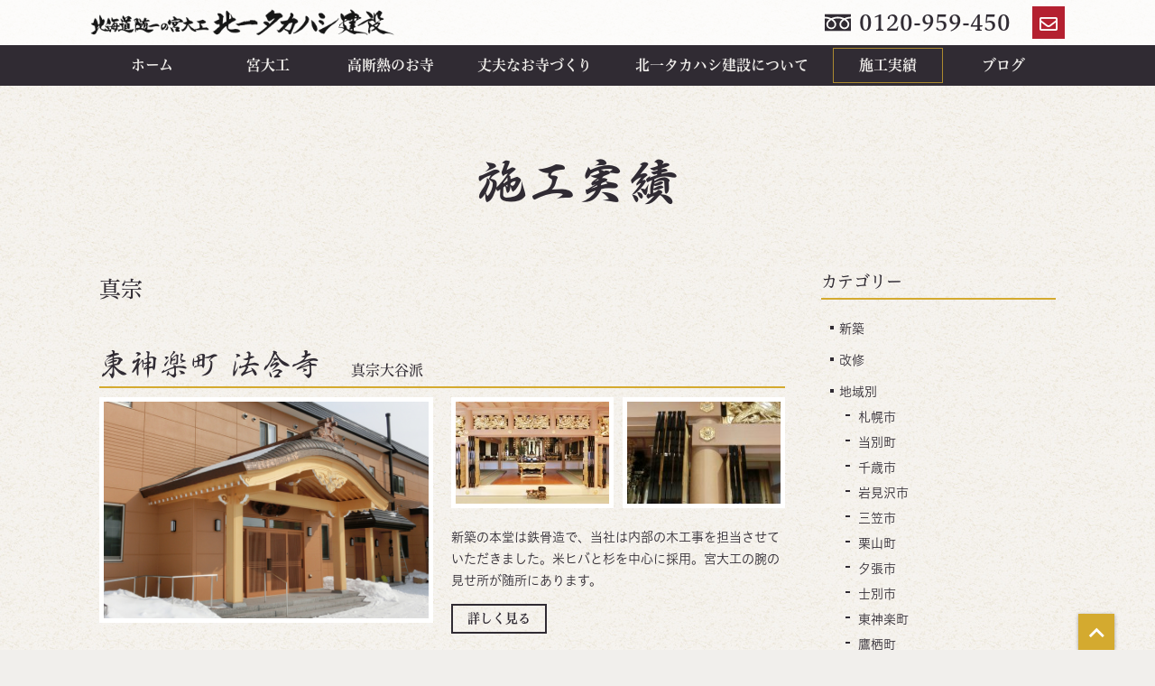

--- FILE ---
content_type: text/html; charset=UTF-8
request_url: https://www.kitaichi-takahashi.net/workscategory/sinshu/
body_size: 10784
content:
<!DOCTYPE html>
<html lang="ja">
<head>
<meta charset="UTF-8">
<meta name="viewport" content="width=device-width, initial-scale=1">
<meta http-equiv="x-ua-compatible" content="ie=edge">
<meta name='robots' content='index, follow, max-image-preview:large, max-snippet:-1, max-video-preview:-1' />

	<!-- This site is optimized with the Yoast SEO plugin v21.1 - https://yoast.com/wordpress/plugins/seo/ -->
	<title>真宗 - 施工実績 - 北海道の宮大工集団　社寺建築の北一タカハシ建設</title>
	<link rel="canonical" href="https://www.kitaichi-takahashi.net/workscategory/sinshu/" />
	<meta property="og:locale" content="ja_JP" />
	<meta property="og:type" content="article" />
	<meta property="og:title" content="真宗 - 施工実績 - 北海道の宮大工集団　社寺建築の北一タカハシ建設" />
	<meta property="og:url" content="https://www.kitaichi-takahashi.net/workscategory/sinshu/" />
	<meta property="og:site_name" content="北海道の宮大工集団　社寺建築の北一タカハシ建設" />
	<meta property="og:image" content="https://www.kitaichi-takahashi.net/wordpress/wp-content/uploads/2018/11/ogp_temple.jpg" />
	<meta property="og:image:width" content="1200" />
	<meta property="og:image:height" content="628" />
	<meta property="og:image:type" content="image/jpeg" />
	<meta name="twitter:card" content="summary_large_image" />
	<meta name="twitter:site" content="@kita_takahashi" />
	<script type="application/ld+json" class="yoast-schema-graph">{"@context":"https://schema.org","@graph":[{"@type":"CollectionPage","@id":"https://www.kitaichi-takahashi.net/workscategory/sinshu/","url":"https://www.kitaichi-takahashi.net/workscategory/sinshu/","name":"真宗 - 施工実績 - 北海道の宮大工集団　社寺建築の北一タカハシ建設","isPartOf":{"@id":"https://www.kitaichi-takahashi.net/#website"},"primaryImageOfPage":{"@id":"https://www.kitaichi-takahashi.net/workscategory/sinshu/#primaryimage"},"image":{"@id":"https://www.kitaichi-takahashi.net/workscategory/sinshu/#primaryimage"},"thumbnailUrl":"https://www.kitaichi-takahashi.net/wordpress/wp-content/uploads/2018/12/20150728hofuku_01.jpg","breadcrumb":{"@id":"https://www.kitaichi-takahashi.net/workscategory/sinshu/#breadcrumb"},"inLanguage":"ja"},{"@type":"ImageObject","inLanguage":"ja","@id":"https://www.kitaichi-takahashi.net/workscategory/sinshu/#primaryimage","url":"https://www.kitaichi-takahashi.net/wordpress/wp-content/uploads/2018/12/20150728hofuku_01.jpg","contentUrl":"https://www.kitaichi-takahashi.net/wordpress/wp-content/uploads/2018/12/20150728hofuku_01.jpg","width":800,"height":600},{"@type":"BreadcrumbList","@id":"https://www.kitaichi-takahashi.net/workscategory/sinshu/#breadcrumb","itemListElement":[{"@type":"ListItem","position":1,"name":"ホーム","item":"https://www.kitaichi-takahashi.net/"},{"@type":"ListItem","position":2,"name":"宗派","item":"https://www.kitaichi-takahashi.net/workscategory/sect/"},{"@type":"ListItem","position":3,"name":"真宗"}]},{"@type":"WebSite","@id":"https://www.kitaichi-takahashi.net/#website","url":"https://www.kitaichi-takahashi.net/","name":"北海道の宮大工集団　社寺建築の北一タカハシ建設","description":"","publisher":{"@id":"https://www.kitaichi-takahashi.net/#organization"},"potentialAction":[{"@type":"SearchAction","target":{"@type":"EntryPoint","urlTemplate":"https://www.kitaichi-takahashi.net/?s={search_term_string}"},"query-input":"required name=search_term_string"}],"inLanguage":"ja"},{"@type":"Organization","@id":"https://www.kitaichi-takahashi.net/#organization","name":"株式会社北一タカハシ建設","url":"https://www.kitaichi-takahashi.net/","logo":{"@type":"ImageObject","inLanguage":"ja","@id":"https://www.kitaichi-takahashi.net/#/schema/logo/image/","url":"https://www.kitaichi-takahashi.net/wordpress/wp-content/uploads/2018/10/logo.png","contentUrl":"https://www.kitaichi-takahashi.net/wordpress/wp-content/uploads/2018/10/logo.png","width":480,"height":120,"caption":"株式会社北一タカハシ建設"},"image":{"@id":"https://www.kitaichi-takahashi.net/#/schema/logo/image/"},"sameAs":["https://www.facebook.com/株式会社北一タカハシ建設-482645901913325/","https://twitter.com/kita_takahashi","https://www.youtube.com/user/ek3839"]}]}</script>
	<!-- / Yoast SEO plugin. -->


<link rel='dns-prefetch' href='//secure.gravatar.com' />
<link rel='dns-prefetch' href='//ajaxzip3.github.io' />
<link rel='dns-prefetch' href='//stats.wp.com' />
<link rel='dns-prefetch' href='//use.fontawesome.com' />
<link rel='dns-prefetch' href='//v0.wordpress.com' />
<link rel="alternate" type="application/rss+xml" title="北海道の宮大工集団　社寺建築の北一タカハシ建設 &raquo; 真宗 カテゴリー のフィード" href="https://www.kitaichi-takahashi.net/workscategory/sinshu/feed/" />
<link rel='stylesheet' id='wp-block-library-css' href='https://www.kitaichi-takahashi.net/wordpress/wp-includes/css/dist/block-library/style.min.css?ver=955406d9d051c68e44697c916e4ecb3f' type='text/css' media='all' />
<style id='wp-block-library-inline-css' type='text/css'>
.has-text-align-justify{text-align:justify;}
</style>
<link rel='stylesheet' id='jetpack-videopress-video-block-view-css' href='https://www.kitaichi-takahashi.net/wordpress/wp-content/plugins/jetpack/jetpack_vendor/automattic/jetpack-videopress/build/block-editor/blocks/video/view.css?minify=false&#038;ver=34ae973733627b74a14e' type='text/css' media='all' />
<link rel='stylesheet' id='mediaelement-css' href='https://www.kitaichi-takahashi.net/wordpress/wp-includes/js/mediaelement/mediaelementplayer-legacy.min.css?ver=4.2.17' type='text/css' media='all' />
<link rel='stylesheet' id='wp-mediaelement-css' href='https://www.kitaichi-takahashi.net/wordpress/wp-includes/js/mediaelement/wp-mediaelement.min.css?ver=955406d9d051c68e44697c916e4ecb3f' type='text/css' media='all' />
<link rel='stylesheet' id='classic-theme-styles-css' href='https://www.kitaichi-takahashi.net/wordpress/wp-includes/css/classic-themes.min.css?ver=1' type='text/css' media='all' />
<style id='global-styles-inline-css' type='text/css'>
body{--wp--preset--color--black: #000000;--wp--preset--color--cyan-bluish-gray: #abb8c3;--wp--preset--color--white: #ffffff;--wp--preset--color--pale-pink: #f78da7;--wp--preset--color--vivid-red: #cf2e2e;--wp--preset--color--luminous-vivid-orange: #ff6900;--wp--preset--color--luminous-vivid-amber: #fcb900;--wp--preset--color--light-green-cyan: #7bdcb5;--wp--preset--color--vivid-green-cyan: #00d084;--wp--preset--color--pale-cyan-blue: #8ed1fc;--wp--preset--color--vivid-cyan-blue: #0693e3;--wp--preset--color--vivid-purple: #9b51e0;--wp--preset--gradient--vivid-cyan-blue-to-vivid-purple: linear-gradient(135deg,rgba(6,147,227,1) 0%,rgb(155,81,224) 100%);--wp--preset--gradient--light-green-cyan-to-vivid-green-cyan: linear-gradient(135deg,rgb(122,220,180) 0%,rgb(0,208,130) 100%);--wp--preset--gradient--luminous-vivid-amber-to-luminous-vivid-orange: linear-gradient(135deg,rgba(252,185,0,1) 0%,rgba(255,105,0,1) 100%);--wp--preset--gradient--luminous-vivid-orange-to-vivid-red: linear-gradient(135deg,rgba(255,105,0,1) 0%,rgb(207,46,46) 100%);--wp--preset--gradient--very-light-gray-to-cyan-bluish-gray: linear-gradient(135deg,rgb(238,238,238) 0%,rgb(169,184,195) 100%);--wp--preset--gradient--cool-to-warm-spectrum: linear-gradient(135deg,rgb(74,234,220) 0%,rgb(151,120,209) 20%,rgb(207,42,186) 40%,rgb(238,44,130) 60%,rgb(251,105,98) 80%,rgb(254,248,76) 100%);--wp--preset--gradient--blush-light-purple: linear-gradient(135deg,rgb(255,206,236) 0%,rgb(152,150,240) 100%);--wp--preset--gradient--blush-bordeaux: linear-gradient(135deg,rgb(254,205,165) 0%,rgb(254,45,45) 50%,rgb(107,0,62) 100%);--wp--preset--gradient--luminous-dusk: linear-gradient(135deg,rgb(255,203,112) 0%,rgb(199,81,192) 50%,rgb(65,88,208) 100%);--wp--preset--gradient--pale-ocean: linear-gradient(135deg,rgb(255,245,203) 0%,rgb(182,227,212) 50%,rgb(51,167,181) 100%);--wp--preset--gradient--electric-grass: linear-gradient(135deg,rgb(202,248,128) 0%,rgb(113,206,126) 100%);--wp--preset--gradient--midnight: linear-gradient(135deg,rgb(2,3,129) 0%,rgb(40,116,252) 100%);--wp--preset--duotone--dark-grayscale: url('#wp-duotone-dark-grayscale');--wp--preset--duotone--grayscale: url('#wp-duotone-grayscale');--wp--preset--duotone--purple-yellow: url('#wp-duotone-purple-yellow');--wp--preset--duotone--blue-red: url('#wp-duotone-blue-red');--wp--preset--duotone--midnight: url('#wp-duotone-midnight');--wp--preset--duotone--magenta-yellow: url('#wp-duotone-magenta-yellow');--wp--preset--duotone--purple-green: url('#wp-duotone-purple-green');--wp--preset--duotone--blue-orange: url('#wp-duotone-blue-orange');--wp--preset--font-size--small: 13px;--wp--preset--font-size--medium: 20px;--wp--preset--font-size--large: 36px;--wp--preset--font-size--x-large: 42px;--wp--preset--spacing--20: 0.44rem;--wp--preset--spacing--30: 0.67rem;--wp--preset--spacing--40: 1rem;--wp--preset--spacing--50: 1.5rem;--wp--preset--spacing--60: 2.25rem;--wp--preset--spacing--70: 3.38rem;--wp--preset--spacing--80: 5.06rem;}:where(.is-layout-flex){gap: 0.5em;}body .is-layout-flow > .alignleft{float: left;margin-inline-start: 0;margin-inline-end: 2em;}body .is-layout-flow > .alignright{float: right;margin-inline-start: 2em;margin-inline-end: 0;}body .is-layout-flow > .aligncenter{margin-left: auto !important;margin-right: auto !important;}body .is-layout-constrained > .alignleft{float: left;margin-inline-start: 0;margin-inline-end: 2em;}body .is-layout-constrained > .alignright{float: right;margin-inline-start: 2em;margin-inline-end: 0;}body .is-layout-constrained > .aligncenter{margin-left: auto !important;margin-right: auto !important;}body .is-layout-constrained > :where(:not(.alignleft):not(.alignright):not(.alignfull)){max-width: var(--wp--style--global--content-size);margin-left: auto !important;margin-right: auto !important;}body .is-layout-constrained > .alignwide{max-width: var(--wp--style--global--wide-size);}body .is-layout-flex{display: flex;}body .is-layout-flex{flex-wrap: wrap;align-items: center;}body .is-layout-flex > *{margin: 0;}:where(.wp-block-columns.is-layout-flex){gap: 2em;}.has-black-color{color: var(--wp--preset--color--black) !important;}.has-cyan-bluish-gray-color{color: var(--wp--preset--color--cyan-bluish-gray) !important;}.has-white-color{color: var(--wp--preset--color--white) !important;}.has-pale-pink-color{color: var(--wp--preset--color--pale-pink) !important;}.has-vivid-red-color{color: var(--wp--preset--color--vivid-red) !important;}.has-luminous-vivid-orange-color{color: var(--wp--preset--color--luminous-vivid-orange) !important;}.has-luminous-vivid-amber-color{color: var(--wp--preset--color--luminous-vivid-amber) !important;}.has-light-green-cyan-color{color: var(--wp--preset--color--light-green-cyan) !important;}.has-vivid-green-cyan-color{color: var(--wp--preset--color--vivid-green-cyan) !important;}.has-pale-cyan-blue-color{color: var(--wp--preset--color--pale-cyan-blue) !important;}.has-vivid-cyan-blue-color{color: var(--wp--preset--color--vivid-cyan-blue) !important;}.has-vivid-purple-color{color: var(--wp--preset--color--vivid-purple) !important;}.has-black-background-color{background-color: var(--wp--preset--color--black) !important;}.has-cyan-bluish-gray-background-color{background-color: var(--wp--preset--color--cyan-bluish-gray) !important;}.has-white-background-color{background-color: var(--wp--preset--color--white) !important;}.has-pale-pink-background-color{background-color: var(--wp--preset--color--pale-pink) !important;}.has-vivid-red-background-color{background-color: var(--wp--preset--color--vivid-red) !important;}.has-luminous-vivid-orange-background-color{background-color: var(--wp--preset--color--luminous-vivid-orange) !important;}.has-luminous-vivid-amber-background-color{background-color: var(--wp--preset--color--luminous-vivid-amber) !important;}.has-light-green-cyan-background-color{background-color: var(--wp--preset--color--light-green-cyan) !important;}.has-vivid-green-cyan-background-color{background-color: var(--wp--preset--color--vivid-green-cyan) !important;}.has-pale-cyan-blue-background-color{background-color: var(--wp--preset--color--pale-cyan-blue) !important;}.has-vivid-cyan-blue-background-color{background-color: var(--wp--preset--color--vivid-cyan-blue) !important;}.has-vivid-purple-background-color{background-color: var(--wp--preset--color--vivid-purple) !important;}.has-black-border-color{border-color: var(--wp--preset--color--black) !important;}.has-cyan-bluish-gray-border-color{border-color: var(--wp--preset--color--cyan-bluish-gray) !important;}.has-white-border-color{border-color: var(--wp--preset--color--white) !important;}.has-pale-pink-border-color{border-color: var(--wp--preset--color--pale-pink) !important;}.has-vivid-red-border-color{border-color: var(--wp--preset--color--vivid-red) !important;}.has-luminous-vivid-orange-border-color{border-color: var(--wp--preset--color--luminous-vivid-orange) !important;}.has-luminous-vivid-amber-border-color{border-color: var(--wp--preset--color--luminous-vivid-amber) !important;}.has-light-green-cyan-border-color{border-color: var(--wp--preset--color--light-green-cyan) !important;}.has-vivid-green-cyan-border-color{border-color: var(--wp--preset--color--vivid-green-cyan) !important;}.has-pale-cyan-blue-border-color{border-color: var(--wp--preset--color--pale-cyan-blue) !important;}.has-vivid-cyan-blue-border-color{border-color: var(--wp--preset--color--vivid-cyan-blue) !important;}.has-vivid-purple-border-color{border-color: var(--wp--preset--color--vivid-purple) !important;}.has-vivid-cyan-blue-to-vivid-purple-gradient-background{background: var(--wp--preset--gradient--vivid-cyan-blue-to-vivid-purple) !important;}.has-light-green-cyan-to-vivid-green-cyan-gradient-background{background: var(--wp--preset--gradient--light-green-cyan-to-vivid-green-cyan) !important;}.has-luminous-vivid-amber-to-luminous-vivid-orange-gradient-background{background: var(--wp--preset--gradient--luminous-vivid-amber-to-luminous-vivid-orange) !important;}.has-luminous-vivid-orange-to-vivid-red-gradient-background{background: var(--wp--preset--gradient--luminous-vivid-orange-to-vivid-red) !important;}.has-very-light-gray-to-cyan-bluish-gray-gradient-background{background: var(--wp--preset--gradient--very-light-gray-to-cyan-bluish-gray) !important;}.has-cool-to-warm-spectrum-gradient-background{background: var(--wp--preset--gradient--cool-to-warm-spectrum) !important;}.has-blush-light-purple-gradient-background{background: var(--wp--preset--gradient--blush-light-purple) !important;}.has-blush-bordeaux-gradient-background{background: var(--wp--preset--gradient--blush-bordeaux) !important;}.has-luminous-dusk-gradient-background{background: var(--wp--preset--gradient--luminous-dusk) !important;}.has-pale-ocean-gradient-background{background: var(--wp--preset--gradient--pale-ocean) !important;}.has-electric-grass-gradient-background{background: var(--wp--preset--gradient--electric-grass) !important;}.has-midnight-gradient-background{background: var(--wp--preset--gradient--midnight) !important;}.has-small-font-size{font-size: var(--wp--preset--font-size--small) !important;}.has-medium-font-size{font-size: var(--wp--preset--font-size--medium) !important;}.has-large-font-size{font-size: var(--wp--preset--font-size--large) !important;}.has-x-large-font-size{font-size: var(--wp--preset--font-size--x-large) !important;}
.wp-block-navigation a:where(:not(.wp-element-button)){color: inherit;}
:where(.wp-block-columns.is-layout-flex){gap: 2em;}
.wp-block-pullquote{font-size: 1.5em;line-height: 1.6;}
</style>
<link rel='stylesheet' id='ts_fab_css-css' href='https://www.kitaichi-takahashi.net/wordpress/wp-content/plugins/fancier-author-box/css/ts-fab.min.css?ver=1.4' type='text/css' media='all' />
<link rel='stylesheet' id='wpvrfontawesome-css' href='https://use.fontawesome.com/releases/v6.5.1/css/all.css?ver=8.5.40' type='text/css' media='all' />
<link rel='stylesheet' id='panellium-css-css' href='https://www.kitaichi-takahashi.net/wordpress/wp-content/plugins/wpvr/public/lib/pannellum/src/css/pannellum.css?ver=1' type='text/css' media='all' />
<link rel='stylesheet' id='videojs-css-css' href='https://www.kitaichi-takahashi.net/wordpress/wp-content/plugins/wpvr/public/lib/pannellum/src/css/video-js.css?ver=1' type='text/css' media='all' />
<link rel='stylesheet' id='videojs-vr-css-css' href='https://www.kitaichi-takahashi.net/wordpress/wp-content/plugins/wpvr/public/lib/videojs-vr/videojs-vr.css?ver=1' type='text/css' media='all' />
<link rel='stylesheet' id='owl-css-css' href='https://www.kitaichi-takahashi.net/wordpress/wp-content/plugins/wpvr/public/css/owl.carousel.css?ver=8.5.40' type='text/css' media='all' />
<link rel='stylesheet' id='wpvr-css' href='https://www.kitaichi-takahashi.net/wordpress/wp-content/plugins/wpvr/public/css/wpvr-public.css?ver=8.5.40' type='text/css' media='all' />
<link rel='stylesheet' id='kt-common-css-css' href='https://www.kitaichi-takahashi.net/wordpress/wp-content/themes/kitaichi-temple/css/common.min.css?ver=20260120105455' type='text/css' media='all' />
<link rel='stylesheet' id='kt-styles-css-css' href='https://www.kitaichi-takahashi.net/wordpress/wp-content/themes/kitaichi-temple/css/styles.min.css?ver=20260120105455' type='text/css' media='all' />
<link rel='stylesheet' id='kt-hiraku-css-css' href='https://www.kitaichi-takahashi.net/wordpress/wp-content/themes/kitaichi-temple/css/hiraku.min.css?ver=20260120105455' type='text/css' media='all' />
<link rel='stylesheet' id='kt-hjsicon-css-css' href='https://www.kitaichi-takahashi.net/wordpress/wp-content/themes/kitaichi-temple/css/hjsicon.min.css?ver=20260120105455' type='text/css' media='all' />
<link rel='stylesheet' id='kt-fontawesome-css-css' href='https://www.kitaichi-takahashi.net/wordpress/wp-content/themes/kitaichi-temple/css/fontawesome.min.css?ver=20260120105455' type='text/css' media='all' />
<link rel='stylesheet' id='jetpack_css-css' href='https://www.kitaichi-takahashi.net/wordpress/wp-content/plugins/jetpack/css/jetpack.css?ver=12.5.1' type='text/css' media='all' />
<script type='text/javascript' src='https://www.kitaichi-takahashi.net/wordpress/wp-includes/js/jquery/jquery.min.js?ver=3.6.1' id='jquery-core-js'></script>
<script type='text/javascript' src='https://www.kitaichi-takahashi.net/wordpress/wp-includes/js/jquery/jquery-migrate.min.js?ver=3.3.2' id='jquery-migrate-js'></script>
<script type='text/javascript' src='https://www.kitaichi-takahashi.net/wordpress/wp-content/plugins/fancier-author-box/js/ts-fab.min.js?ver=1.4' id='ts_fab_js-js'></script>
<script type='text/javascript' src='https://www.kitaichi-takahashi.net/wordpress/wp-content/plugins/wpvr/public/lib/pannellum/src/js/pannellum.js?ver=1' id='panellium-js-js'></script>
<script type='text/javascript' src='https://www.kitaichi-takahashi.net/wordpress/wp-content/plugins/wpvr/public/lib/pannellum/src/js/libpannellum.js?ver=1' id='panelliumlib-js-js'></script>
<script type='text/javascript' src='https://www.kitaichi-takahashi.net/wordpress/wp-content/plugins/wpvr/public/js/video.js?ver=1' id='videojs-js-js'></script>
<script type='text/javascript' src='https://www.kitaichi-takahashi.net/wordpress/wp-content/plugins/wpvr/public/lib/videojs-vr/videojs-vr.js?ver=1' id='videojsvr-js-js'></script>
<script type='text/javascript' src='https://www.kitaichi-takahashi.net/wordpress/wp-content/plugins/wpvr/public/lib/pannellum/src/js/videojs-pannellum-plugin.js?ver=1' id='panelliumvid-js-js'></script>
<script type='text/javascript' src='https://www.kitaichi-takahashi.net/wordpress/wp-content/plugins/wpvr/public/js/owl.carousel.js?ver=955406d9d051c68e44697c916e4ecb3f' id='owl-js-js'></script>
<script type='text/javascript' src='https://www.kitaichi-takahashi.net/wordpress/wp-content/plugins/wpvr/public/js/jquery.cookie.js?ver=1' id='jquery_cookie-js'></script>
<link rel="https://api.w.org/" href="https://www.kitaichi-takahashi.net/wp-json/" /><link rel="EditURI" type="application/rsd+xml" title="RSD" href="https://www.kitaichi-takahashi.net/wordpress/xmlrpc.php?rsd" />
<link rel="wlwmanifest" type="application/wlwmanifest+xml" href="https://www.kitaichi-takahashi.net/wordpress/wp-includes/wlwmanifest.xml" />

	<style>img#wpstats{display:none}</style>
		<style type="text/css">.recentcomments a{display:inline !important;padding:0 !important;margin:0 !important;}</style><style type="text/css">
.avatar {vertical-align:middle; margin-right:5px;}
.credit {font-size: 50%;}
</style>
		<link rel="apple-touch-icon" sizes="180x180" href="/share/apple-touch-icon.png">
<link rel="icon" type="image/png" sizes="32x32" href="/share/favicon-32x32.png">
<link rel="icon" type="image/png" sizes="16x16" href="/share/favicon-16x16.png">
<link rel="manifest" href="/share/site.webmanifest">
<link rel="mask-icon" href="/share/safari-pinned-tab.svg" color="#302b33">
<meta name="msapplication-TileColor" content="#302b33">
<meta name="theme-color" content="#302b33">
<script type="text/javascript" src="//webfont.fontplus.jp/accessor/script/fontplus.js?nKJs-0-TROQ%3D&box=GuccasTIbSw%3D&aa=1&ab=2" charset="utf-8"></script>
<!-- Global site tag (gtag.js) - Google Analytics -->
<script async src="https://www.googletagmanager.com/gtag/js?id=UA-131257245-1"></script>
<script>
  window.dataLayer = window.dataLayer || [];
  function gtag(){dataLayer.push(arguments);}
  gtag('js', new Date());

  gtag('config', 'UA-131257245-1');
</script>
<!-- Google tag (gtag.js) -->
<script async src="https://www.googletagmanager.com/gtag/js?id=G-L5KS7YR678"></script>
<script>
  window.dataLayer = window.dataLayer || [];
  function gtag(){dataLayer.push(arguments);}
  gtag('js', new Date());

  gtag('config', 'G-L5KS7YR678');
</script>
<script>
window.addEventListener('load', function() {
    if ('serviceWorker' in navigator) {
        navigator.serviceWorker.register("/serviceWorker.js")
        .then(function(registration) {
            console.log("serviceWorker registed.");
        }).catch(function(error) {
            console.warn("serviceWorker error.", error);
        });
    }
});
</script>
</head>
<body class="archive tax-workscategory term-sinshu term-25">
<div class="l-document" id="document">
<div id="fb-root"></div>
<script>(function(d, s, id) {
  var js, fjs = d.getElementsByTagName(s)[0];
  if (d.getElementById(id)) return;
  js = d.createElement(s); js.id = id;
  js.src = 'https://connect.facebook.net/ja_JP/sdk.js#xfbml=1&version=v3.2&autoLogAppEvents=1';
  fjs.parentNode.insertBefore(js, fjs);
}(document, 'script', 'facebook-jssdk'));</script>
<div class="l-header-wrap">
<header class="l-header" id="header" role="banner">
    <div class="l-header-contents">

                <p class="l-header-brand">
            <span class="l-header-logo">
                <a href="https://www.kitaichi-takahashi.net/">
                    <picture>
                        <source
                            media="(max-width: 1024px)"
                            srcset="https://www.kitaichi-takahashi.net/wordpress/wp-content/themes/kitaichi-temple/images/common/logo.png 1024w"
                            sizes="(max-width: 1024px) 100vw">
                        <source
                            srcset="https://www.kitaichi-takahashi.net/wordpress/wp-content/themes/kitaichi-temple/images/common/logo_02.png 1400w"
                            sizes="100vw">
                        <img src="https://www.kitaichi-takahashi.net/wordpress/wp-content/themes/kitaichi-temple/images/common/logo.png" height="60" alt="北海道随一の宮大工 北一タカハシ建設">
                    </picture>
                </a>
            </span><!-- /.l-header-logo -->
        </p><!-- /.l-header-brand -->
        
        <div class="l-header-contact l-header-contact-lg">
            <a href="tel:0120-959-450" class="btn btn-link-01">
            <svg xmlns="http://www.w3.org/2000/svg" viewBox="0 0 512 335.94">
                <g>
                    <path d="M0,0V52.38A301.9,301.9,0,0,1,110.13,73q9.09,3.6,17.64,7.7a279.79,279.79,0,0,1,41.68-16A306.36,306.36,0,0,1,256,52.38,302,302,0,0,1,366.6,73q9.11,3.6,17.63,7.7a280.77,280.77,0,0,1,41.69-16A306.48,306.48,0,0,1,512,52.38V0Z" fill="#1c1c1c"/>
                    <path d="M320.59,198.62a63.66,63.66,0,0,0,99.22,52.78,63.49,63.49,0,0,0,28.07-52.78,54.19,54.19,0,0,0-4.09-20A88,88,0,0,0,431.13,157c-10.8-13.89-26.84-27.57-46.9-39.09-15.37,8.85-28.41,18.93-38.51,29.45-10.75,11.16-18.12,22.76-21.91,33.55A53,53,0,0,0,320.59,198.62Z" fill="#1c1c1c"/>
                    <path d="M446.54,124.5C459.88,138.4,470,153.66,475.79,170a86.1,86.1,0,0,1,5.09,28.67,96.65,96.65,0,1,1-193.29,0c0-14.6,4.08-29,11.08-42.37s16.95-26.06,29.19-37.62a201.58,201.58,0,0,1,20.93-17.12c-5.06-1.85-10.24-3.59-15.57-5.17a273.74,273.74,0,0,0-77.22-11,269.78,269.78,0,0,0-92.8,16.12,193.29,193.29,0,0,1,26.87,23c13.34,13.9,23.48,29.16,29.24,45.45a85.86,85.86,0,0,1,5.1,28.67,96.65,96.65,0,1,1-193.29,0c0-14.6,4.08-29,11.07-42.37s17-26.06,29.2-37.62a200.4,200.4,0,0,1,20.92-17.12c-5-1.85-10.23-3.59-15.56-5.17A273.86,273.86,0,0,0,0,85.38V335.94H512V85.38a269.92,269.92,0,0,0-92.33,16.12A193.29,193.29,0,0,1,446.54,124.5Z" fill="#1c1c1c"/>
                    <path d="M64.12,198.62a63.65,63.65,0,1,0,127.29,0,54.4,54.4,0,0,0-4.09-20A88.64,88.64,0,0,0,174.66,157c-10.8-13.89-26.85-27.57-46.9-39.09-15.38,8.85-28.42,18.93-38.51,29.45-10.75,11.16-18.12,22.76-21.91,33.55A53,53,0,0,0,64.12,198.62Z" fill="#1c1c1c"/>
                </g>
            </svg>
            0120-959-450
            </a>
            <a href="/contact/" class="btn btn-first btn-square"><i class="far fa-envelope"></i><span class="sr">お問い合わせ</span></a>
        </div><!-- /.l-header-contact -->

        <div class="l-header-menu">
            <button class="l-header-toggle hiraku-open-btn" id="offcanvas-btn-right" data-toggle-offcanvas="#js-hiraku-offcanvas-1">
                <span class="l-header-toggle-line"></span>
                <span class="l-header-toggle-label sr">メニュー</span>
            </button>
        </div><!-- /.l-header-menu -->

        <div class="l-header-contact l-header-contact-sm">
            <a href="tel:0120-959-450" class="btn btn-first btn-square font-num"><i class="icon icon-tel"></i><span class="sr">0120-959-450</span></a>
            <a href="/contact/" class="btn btn-first btn-square"><i class="far fa-envelope"></i><span class="sr">お問い合わせ</span></a>
        </div><!-- /.l-header-contact -->

    </div><!-- /.l-header-contents -->
</header><!-- /.l-header -->

<div class="l-globalnav" role="navigation">
    <nav class="nav nav-horizontal nav-inverse">
        <ul>
            <li class="l-globalnav-home"><a href="https://www.kitaichi-takahashi.net/">ホーム</a></li>
            <li class="l-globalnav-miyadaiku"><a href="https://www.kitaichi-takahashi.net/miyadaiku/">宮大工</a></li>
            <li class="l-globalnav-heating"><a href="https://www.kitaichi-takahashi.net/heating/">高断熱のお寺</a></li>
            <li class="l-globalnav-rebuilding"><a href="https://www.kitaichi-takahashi.net/rebuilding/">丈夫なお寺づくり</a></li>
            <li class="l-globalnav-company"><a href="https://www.kitaichi-takahashi.net/company/">北一タカハシ建設について</a></li>
            <li class="l-globalnav-works"><a href="https://www.kitaichi-takahashi.net/works/">施工実績</a></li>
            <li class="l-globalnav-blog"><a href="https://www.kitaichi-takahashi.net/blog/">ブログ</a></li>
        </ul>
    </nav>
</div><!-- /.l-globalnav -->
</div><!-- /.l-header-wrap -->

<div class="pagehead pagehead-02">
    <h1 class="pagehead-title">施工実績</h1>
</div><!-- /.pagehead -->

<div class="l-container-md">
    <div class="l-contents">
        <main class="l-main" id="main" role="main">

                        <div class="widgetarea widgetarea-01 widgetarea-works-main">
                <div class="widget widget-summary widget-summary-works">

                    <div class="widget-header">
                        <p class="title title-04">真宗</p>
                    </div><!-- /.widget-header -->

                    <div class="widget-contents">

                                                    <article class="work work-01 js-whatsnew post-2685 works type-works status-publish has-post-thumbnail hentry workscategory-sinshu workscategory-s-rc workscategory-higashi-kagura" data-publish="2018-12-17T14:14:01+09:00">
    <div class="work-header">
        <a href="https://www.kitaichi-takahashi.net/works/works-2685/" class="work-header-inner">
            <h2 class="work-title">東神楽町 法含寺</h2>
                        <p class="work-category">真宗大谷派</p>
                    </a>
    </div><!-- /.work-header -->
    <div class="l-row">
        <div class="l-col l-col-6-md">
            <div class="work-img work-img-lg">
                <div class="work-thumb work-thumb-lg">
                                            <img src="https://www.kitaichi-takahashi.net/wordpress/wp-content/uploads/2018/12/20150728hofuku_01.jpg" alt="写真：東神楽町 法含寺(1)" class="work-object">
                                    </div><!-- /.work-thumb -->
            </div><!-- /.work-img -->
        </div><!-- /.l-col l-col-6-md -->
        <div class="l-col l-col-6-md">
            <div class="l-row l-row-sm">
                <div class="l-col l-col-6-xxs">
                    <div class="work-img work-img-sm">
                        <div class="work-thumb work-thumb-sm">
                                                            <img src="https://www.kitaichi-takahashi.net/wordpress/wp-content/uploads/2018/12/20150728hofuku_07-300x225.jpg" alt="写真：東神楽町 法含寺(2)" class="work-object">
                                                    </div><!-- /.work-thumb -->
                    </div><!-- /.work-img -->
                </div><!-- /.l-col -->
                <div class="l-col l-col-6-xxs">
                    <div class="work-img work-img-sm">
                        <div class="work-thumb work-thumb-sm">
                                                            <img src="https://www.kitaichi-takahashi.net/wordpress/wp-content/uploads/2018/12/20150728hofuku_14-225x300.jpg" alt="写真：東神楽町 法含寺(3)" class="work-object">
                                                    </div><!-- /.work-thumb -->
                    </div><!-- /.work-img -->
                </div><!-- /.l-col -->
            </div><!-- /.l-row -->

            <div class="work-contents">
                <p>
                新築の本堂は鉄骨造で、当社は内部の木工事を担当させていただきました。米ヒバと杉を中心に採用。宮大工の腕の見せ所が随所にあります。                </p>
            </div><!-- /.work-contents -->

            <p class="work-link"><a href="https://www.kitaichi-takahashi.net/works/works-2685/" class="btn btn-sm btn-outline-01">詳しく見る</a></p>

        </div><!-- /.l-col l-col-6-md -->
    </div><!-- /.l-row -->
</article><!-- /.work -->
                                                    <article class="work work-01 js-whatsnew post-2252 works type-works status-publish has-post-thumbnail hentry workscategory-sinshu" data-publish="2018-11-12T00:55:14+09:00">
    <div class="work-header">
        <a href="https://www.kitaichi-takahashi.net/works/works-2252/" class="work-header-inner">
            <h2 class="work-title">美深町 静円寺</h2>
                        <p class="work-category">真宗大谷派</p>
                    </a>
    </div><!-- /.work-header -->
    <div class="l-row">
        <div class="l-col l-col-6-md">
            <div class="work-img work-img-lg">
                <div class="work-thumb work-thumb-lg">
                                            <img src="https://www.kitaichi-takahashi.net/wordpress/wp-content/uploads/2018/11/20150728seien_01-1.jpg" alt="写真：美深町 静円寺(1)" class="work-object">
                                    </div><!-- /.work-thumb -->
            </div><!-- /.work-img -->
        </div><!-- /.l-col l-col-6-md -->
        <div class="l-col l-col-6-md">
            <div class="l-row l-row-sm">
                <div class="l-col l-col-6-xxs">
                    <div class="work-img work-img-sm">
                        <div class="work-thumb work-thumb-sm">
                                                            <img src="https://www.kitaichi-takahashi.net/wordpress/wp-content/uploads/2018/11/20150728seien_02-1-300x197.jpg" alt="写真：美深町 静円寺(2)" class="work-object">
                                                    </div><!-- /.work-thumb -->
                    </div><!-- /.work-img -->
                </div><!-- /.l-col -->
                <div class="l-col l-col-6-xxs">
                    <div class="work-img work-img-sm">
                        <div class="work-thumb work-thumb-sm">
                                                            <img src="https://www.kitaichi-takahashi.net/wordpress/wp-content/uploads/2018/11/20150728seien_03-1-300x197.jpg" alt="写真：美深町 静円寺(3)" class="work-object">
                                                    </div><!-- /.work-thumb -->
                    </div><!-- /.work-img -->
                </div><!-- /.l-col -->
            </div><!-- /.l-row -->

            <div class="work-contents">
                <p>
                本堂は木造に見えますが実は鉄骨造です。                </p>
            </div><!-- /.work-contents -->

            <p class="work-link"><a href="https://www.kitaichi-takahashi.net/works/works-2252/" class="btn btn-sm btn-outline-01">詳しく見る</a></p>

        </div><!-- /.l-col l-col-6-md -->
    </div><!-- /.l-row -->
</article><!-- /.work -->
                        
                    </div><!-- /.widget-contents -->
                    <div class="widget-footer">
                        


                        <p class="next"><a href="https://www.kitaichi-takahashi.net/blog/" class="btn btn-xl btn-third btn-outline-01 btn-block"><span class="text-lg">ブログ</span><i class="icon icon-chevron-r position-cr"></i></a></p>

                    </div><!-- /.widget-footer -->
                </div><!-- /.widget -->
            </div><!-- /.widgetarea -->
            
        </main><!-- /.l-main -->
        <div class="l-sub" id="sub" role="complementary">
            <div class="widgetarea widgetarea-02 widgetarea-works-sub">

                <div class="widget widget_categories" id="categories-4"><div class="widget-header"><h2 class="widget-title">カテゴリー</h2></div><div class="widget-contents">
			<ul>
					<li class="cat-item cat-item-56"><a href="https://www.kitaichi-takahashi.net/workscategory/new/">新築</a>
</li>
	<li class="cat-item cat-item-57"><a href="https://www.kitaichi-takahashi.net/workscategory/reform/">改修</a>
</li>
	<li class="cat-item cat-item-66"><a href="https://www.kitaichi-takahashi.net/workscategory/area/">地域別</a>
<ul class='children'>
	<li class="cat-item cat-item-51"><a href="https://www.kitaichi-takahashi.net/workscategory/sapporo/">札幌市</a>
</li>
	<li class="cat-item cat-item-77"><a href="https://www.kitaichi-takahashi.net/workscategory/tobetsu/">当別町</a>
</li>
	<li class="cat-item cat-item-52"><a href="https://www.kitaichi-takahashi.net/workscategory/chitose/">千歳市</a>
</li>
	<li class="cat-item cat-item-53"><a href="https://www.kitaichi-takahashi.net/workscategory/iwamizawa/">岩見沢市</a>
</li>
	<li class="cat-item cat-item-71"><a href="https://www.kitaichi-takahashi.net/workscategory/mikasa/">三笠市</a>
</li>
	<li class="cat-item cat-item-62"><a href="https://www.kitaichi-takahashi.net/workscategory/kuriyama/">栗山町</a>
</li>
	<li class="cat-item cat-item-76"><a href="https://www.kitaichi-takahashi.net/workscategory/yubari/">夕張市</a>
</li>
	<li class="cat-item cat-item-72"><a href="https://www.kitaichi-takahashi.net/workscategory/shibetsu/">士別市</a>
</li>
	<li class="cat-item cat-item-68"><a href="https://www.kitaichi-takahashi.net/workscategory/higashi-kagura/">東神楽町</a>
</li>
	<li class="cat-item cat-item-81"><a href="https://www.kitaichi-takahashi.net/workscategory/takasu/">鷹栖町</a>
</li>
	<li class="cat-item cat-item-73"><a href="https://www.kitaichi-takahashi.net/workscategory/muroran/">室蘭市</a>
</li>
	<li class="cat-item cat-item-78"><a href="https://www.kitaichi-takahashi.net/workscategory/iwanai/">岩内町</a>
</li>
	<li class="cat-item cat-item-80"><a href="https://www.kitaichi-takahashi.net/workscategory/abashiri/">網走市</a>
</li>
	<li class="cat-item cat-item-61"><a href="https://www.kitaichi-takahashi.net/workscategory/aomori/">青森県</a>
</li>
	<li class="cat-item cat-item-54"><a href="https://www.kitaichi-takahashi.net/workscategory/area-others/">その他の地域</a>
</li>
</ul>
</li>
	<li class="cat-item cat-item-70"><a href="https://www.kitaichi-takahashi.net/workscategory/features/">特徴</a>
<ul class='children'>
	<li class="cat-item cat-item-84"><a href="https://www.kitaichi-takahashi.net/workscategory/%e7%a5%96%e9%9c%8a%e7%a4%be/">祖霊殿</a>
</li>
	<li class="cat-item cat-item-74"><a href="https://www.kitaichi-takahashi.net/workscategory/%e5%b1%b1%e8%bb%8a/">山車</a>
</li>
	<li class="cat-item cat-item-75"><a href="https://www.kitaichi-takahashi.net/workscategory/%e9%90%98%e6%a5%bc%e5%a0%82/">鐘楼堂</a>
</li>
	<li class="cat-item cat-item-58"><a href="https://www.kitaichi-takahashi.net/workscategory/kawara/">瓦屋根</a>
</li>
	<li class="cat-item cat-item-59"><a href="https://www.kitaichi-takahashi.net/workscategory/douban/">銅版屋根</a>
</li>
	<li class="cat-item cat-item-63"><a href="https://www.kitaichi-takahashi.net/workscategory/%e8%80%90%e9%9c%87%e8%a3%9c%e5%bc%b7/">耐震補強</a>
</li>
	<li class="cat-item cat-item-64"><a href="https://www.kitaichi-takahashi.net/workscategory/%e6%96%ad%e7%86%b1%e6%94%b9%e4%bf%ae/">断熱改修</a>
</li>
	<li class="cat-item cat-item-67"><a href="https://www.kitaichi-takahashi.net/workscategory/s-rc/">鉄骨・ＲＣ</a>
</li>
	<li class="cat-item cat-item-60"><a href="https://www.kitaichi-takahashi.net/workscategory/%e6%89%8b%e6%b0%b4%e8%88%8e/">手水舎</a>
</li>
</ul>
</li>
	<li class="cat-item cat-item-69 current-cat-parent current-cat-ancestor"><a href="https://www.kitaichi-takahashi.net/workscategory/sect/">宗派</a>
<ul class='children'>
	<li class="cat-item cat-item-79"><a href="https://www.kitaichi-takahashi.net/workscategory/%e6%b5%84%e5%9c%9f%e5%ae%97/">浄土宗</a>
</li>
	<li class="cat-item cat-item-21"><a href="https://www.kitaichi-takahashi.net/workscategory/jodo-sinshu/">浄土真宗</a>
</li>
	<li class="cat-item cat-item-22"><a href="https://www.kitaichi-takahashi.net/workscategory/nichirenshu/">日蓮宗</a>
</li>
	<li class="cat-item cat-item-24"><a href="https://www.kitaichi-takahashi.net/workscategory/sodoshu/">曹洞宗</a>
</li>
	<li class="cat-item cat-item-25 current-cat"><a aria-current="page" href="https://www.kitaichi-takahashi.net/workscategory/sinshu/">真宗</a>
</li>
	<li class="cat-item cat-item-26"><a href="https://www.kitaichi-takahashi.net/workscategory/hokkeshu/">法華宗</a>
</li>
	<li class="cat-item cat-item-50"><a href="https://www.kitaichi-takahashi.net/workscategory/shingon/">真言宗</a>
</li>
	<li class="cat-item cat-item-27"><a href="https://www.kitaichi-takahashi.net/workscategory/%e7%a5%9e%e9%81%93/">神道</a>
</li>
</ul>
</li>
			</ul>

			</div></div><!-- /.widget -->
            </div><!-- /.widgetarea -->
        </div><!-- /.l-sub -->
    </div><!-- /.l-contents -->
</div><!-- /.l-container-md -->
<div class="backtotop">
    <a href="#top" class="js-scrollTo"><i class="icon icon-chevron-u"></i><span class="sr">ページ先頭</span></a>
</div><!-- /.backtotop -->

<footer id="footer" class="l-footer" role="contentinfo">

    <div class="l-footer-nav" role="navigation">
        <div class="l-container l-container-lg">
            <nav class="nav nav-horizontal">
                <ul>
                    <li class="l-footer-nav-home"><a href="https://www.kitaichi-takahashi.net/">ホーム</a></li>
                    <li class="l-footer-nav-miyadaiku"><a href="https://www.kitaichi-takahashi.net/miyadaiku/">宮大工育成</a></li>
                    <li class="l-footer-nav-miyadaiku"><a href="https://www.kitaichi-takahashi.net/miyadaiku/staff/">宮大工紹介</a></li>
                    <li class="l-footer-nav-heating"><a href="https://www.kitaichi-takahashi.net/heating/">高断熱のお寺</a></li>
                    <li class="l-footer-nav-rebuilding"><a href="https://www.kitaichi-takahashi.net/rebuilding/">丈夫なお寺づくり</a></li>
                    <li class="l-footer-nav-company"><a href="https://www.kitaichi-takahashi.net/company/">北一タカハシ建設について</a></li>
                    <li class="l-footer-nav-works"><a href="https://www.kitaichi-takahashi.net/works/">施工実績</a></li>
                    <li class="l-footer-nav-blog"><a href="https://www.kitaichi-takahashi.net/blog/">ブログ</a></li>
                    <li class="l-footer-nav-recruit"><a href="https://www.kitaichi-takahashi.net/2024/09/01/post-4114/">人材募集</a></li>
                </ul>
            </nav>
        </div><!-- /.l-container -->
    </div><!-- /.l-footer-nav -->

    <div class="l-container">
        <div class="l-footer-divider"></div>
        <div class="l-row">
            <div class="l-col-5-lg">

                <div class="l-footer-text">
                    <p>北海道札幌市の北一タカハシ建設は、北海道髄一の宮大工集団として、北海道・東北の神社仏閣８０棟以上の新築、維持保全、増改築の実績があります。伝統建築を担う若手宮大工の育成と通年＆社員雇用、積雪寒冷地のお寺には欠かせない断熱気密施工、石州瓦や木材など優れた素材を生かした丈夫なお寺づくりと維持保全などに取り組んでいます。</p>
                </div><!-- /.l-footer-text -->

            </div><!-- /.l-col -->
            <div class="l-col-6-lg l-col-1-lg-push">

                <div class="l-footer-brand">
                    <span class="l-footer-logo">
                        <a href="https://www.kitaichi-takahashi.net/"><img src="https://www.kitaichi-takahashi.net/wordpress/wp-content/themes/kitaichi-temple/images/common/logo_02_white.png" height="42" alt="北海道随一の宮大工 北一タカハシ建設"></a>
                    </span><!-- /.l-footer-logo -->
                </div><!-- /.l-footer-brand -->

                <address class="l-footer-info">
                    <p class="l-footer-address">〒003-0876　北海道札幌市白石区東米里2058番地78<br>
                    TEL: <a href="tel:011-872-6640">011-872-6640</a></p>
                </address><!-- /.l-footer-info -->

                <div class="l-footer-contact">
                    <a href="/contact/" class="btn btn-sm btn-first"><i class="far fa-envelope"></i>お問い合わせ</a>
                    <a href="tel:0120-959-450" class="btn btn-sm btn-first">
                    <svg xmlns="http://www.w3.org/2000/svg" viewBox="0 0 512 335.94">
                        <g>
                            <path d="M0,0V52.38A301.9,301.9,0,0,1,110.13,73q9.09,3.6,17.64,7.7a279.79,279.79,0,0,1,41.68-16A306.36,306.36,0,0,1,256,52.38,302,302,0,0,1,366.6,73q9.11,3.6,17.63,7.7a280.77,280.77,0,0,1,41.69-16A306.48,306.48,0,0,1,512,52.38V0Z" fill="#1c1c1c"/>
                            <path d="M320.59,198.62a63.66,63.66,0,0,0,99.22,52.78,63.49,63.49,0,0,0,28.07-52.78,54.19,54.19,0,0,0-4.09-20A88,88,0,0,0,431.13,157c-10.8-13.89-26.84-27.57-46.9-39.09-15.37,8.85-28.41,18.93-38.51,29.45-10.75,11.16-18.12,22.76-21.91,33.55A53,53,0,0,0,320.59,198.62Z" fill="#1c1c1c"/>
                            <path d="M446.54,124.5C459.88,138.4,470,153.66,475.79,170a86.1,86.1,0,0,1,5.09,28.67,96.65,96.65,0,1,1-193.29,0c0-14.6,4.08-29,11.08-42.37s16.95-26.06,29.19-37.62a201.58,201.58,0,0,1,20.93-17.12c-5.06-1.85-10.24-3.59-15.57-5.17a273.74,273.74,0,0,0-77.22-11,269.78,269.78,0,0,0-92.8,16.12,193.29,193.29,0,0,1,26.87,23c13.34,13.9,23.48,29.16,29.24,45.45a85.86,85.86,0,0,1,5.1,28.67,96.65,96.65,0,1,1-193.29,0c0-14.6,4.08-29,11.07-42.37s17-26.06,29.2-37.62a200.4,200.4,0,0,1,20.92-17.12c-5-1.85-10.23-3.59-15.56-5.17A273.86,273.86,0,0,0,0,85.38V335.94H512V85.38a269.92,269.92,0,0,0-92.33,16.12A193.29,193.29,0,0,1,446.54,124.5Z" fill="#1c1c1c"/>
                            <path d="M64.12,198.62a63.65,63.65,0,1,0,127.29,0,54.4,54.4,0,0,0-4.09-20A88.64,88.64,0,0,0,174.66,157c-10.8-13.89-26.85-27.57-46.9-39.09-15.38,8.85-28.42,18.93-38.51,29.45-10.75,11.16-18.12,22.76-21.91,33.55A53,53,0,0,0,64.12,198.62Z" fill="#1c1c1c"/>
                        </g>
                    </svg>
                    0120-959-450</a>
                    <a href="https://www.facebook.com/%E6%A0%AA%E5%BC%8F%E4%BC%9A%E7%A4%BE%E5%8C%97%E4%B8%80%E3%82%BF%E3%82%AB%E3%83%8F%E3%82%B7%E5%BB%BA%E8%A8%AD-482645901913325/timeline/" target="_blank" class="btn btn-sm btn-facebook"><i class="fab fa-facebook-f"></i><span class="sr">Facebookページ</span></a>
                    <a href="https://www.youtube.com/user/ek3839" target="_blank" class="btn btn-sm btn-youtube"><i class="fab fa-youtube"></i><span class="sr">YouTubeチャンネル</span></a>
                </div><!-- /.l-footer-contact -->

            </div><!-- /.l-col -->
        </div><!-- /.l-row -->

        <div class="l-footer-banner">
            <ul class="l-row">

                <li class="l-col l-col-6-md"><a href="https://www.kitaichi-takahashi.com/" target="_blank"><img src="https://www.kitaichi-takahashi.net/wordpress/wp-content/themes/kitaichi-temple/images/common/bnr_house.jpg" width="400" height="80" alt="宮大工による和風住宅 - 和風住宅の北一タカハシ建設"></a></li>

                <li class="l-col l-col-6-md"><a href="https://www.kitaichi-takahashi.net/travel/" target="_blank"><img src="https://www.kitaichi-takahashi.net/wordpress/wp-content/themes/kitaichi-temple/images/common/bnr_travel.jpg" width="400" height="80" alt="建築と仏教の旅 - 代表・高橋の学びの記録"></a></li>
            </ul>
        </div><!-- /.l-footer-banner -->

    </div><!-- /.l-container -->

    <p class="l-footer-copyright">Copyright &copy; 2018 KITAICHI-TAKAHASHI Co.Ltd. All Rights Reserved.</p>
</footer><!-- /.l-footer -->

<div class="offcanvas offcanvas-right">
    <div class="l-spnav" role="navigation">
        <h2 class="l-spnav-title">メニュー</h2>
        <nav class="nav nav-vertical">
            <ul class="nav-list">
                <li class="nav-item l-spnav-home"><a href="https://www.kitaichi-takahashi.net/" class="nav-label"><span class="nav-text">ホーム</span><i class="fas fa-chevron-right position-cr"></i></a></li>
                <li class="nav-item l-spnav-miyadaiku"><a href="https://www.kitaichi-takahashi.net/miyadaiku/" class="nav-label"><span class="nav-text">宮大工</span><i class="fas fa-chevron-right position-cr"></i></a></li>
                <li class="nav-item l-spnav-heating"><a href="https://www.kitaichi-takahashi.net/heating/" class="nav-label"><span class="nav-text">高断熱のお寺</span><i class="fas fa-chevron-right position-cr"></i></a></li>
                <li class="nav-item l-spnav-rebuilding"><a href="https://www.kitaichi-takahashi.net/rebuilding/" class="nav-label"><span class="nav-text">丈夫なお寺づくり</span><i class="fas fa-chevron-right position-cr"></i></a></li>
                <li class="nav-item l-spnav-company"><a href="https://www.kitaichi-takahashi.net/company/" class="nav-label"><span class="nav-text">北一タカハシ建設について</span><i class="fas fa-chevron-right position-cr"></i></a></li>
                <li class="nav-item l-spnav-works"><a href="https://www.kitaichi-takahashi.net/works/" class="nav-label"><span class="nav-text">施工実績</span><i class="fas fa-chevron-right position-cr"></i></a></li>
                <li class="nav-item l-spnav-contact"><a href="https://www.kitaichi-takahashi.net/contact/" class="nav-label"><span class="nav-text">お問い合わせ</span><i class="fas fa-chevron-right position-cr"></i></a></li>
                <li class="nav-item l-spnav-blog"><a href="https://www.kitaichi-takahashi.net/blog/" class="nav-label"><span class="nav-text">ブログ</span><i class="fas fa-chevron-right position-cr"></i></a></li>
                <li class="nav-item l-spnav-recruit"><a href="https://www.kitaichi-takahashi.net/2024/09/01/post-4114/" class="nav-label"><span class="nav-text">人材募集</span><i class="fas fa-chevron-right position-cr"></i></a></li>
            </ul>
        </nav>
    </div><!-- /.l-spnav -->
</div><!-- /.offcanvas -->

</div><!-- /.l-document-inner -->
</div><!-- /.l-document -->
<script type='text/javascript' id='wpvr-js-extra'>
/* <![CDATA[ */
var wpvr_public = {"notice_active":"false","notice":"Flip the phone to landscape mode for a better experience of the tour.","is_pro_active":""};
/* ]]> */
</script>
<script type='text/javascript' src='https://www.kitaichi-takahashi.net/wordpress/wp-content/plugins/wpvr/public/js/wpvr-public.js?ver=8.5.40' id='wpvr-js'></script>
<script type='text/javascript' src='https://www.kitaichi-takahashi.net/wordpress/wp-content/themes/kitaichi-temple/js/hiraku.min.js' id='kt-hiraku-js-js'></script>
<script type='text/javascript' src='https://www.kitaichi-takahashi.net/wordpress/wp-content/themes/kitaichi-temple/js/mailto.min.js' id='kt-mailto-js-js'></script>
<script type='text/javascript' src='https://www.kitaichi-takahashi.net/wordpress/wp-content/themes/kitaichi-temple/js/more.min.js' id='kt-more-js-js'></script>
<script type='text/javascript' src='https://ajaxzip3.github.io/ajaxzip3.js' id='kt-ajaxzip-js-js'></script>
<script type='text/javascript' src='https://www.kitaichi-takahashi.net/wordpress/wp-content/themes/kitaichi-temple/js/common.min.js' id='kt-common-js-js'></script>
<script type='text/javascript' src='https://www.kitaichi-takahashi.net/wordpress/wp-content/plugins/jetpack/_inc/build/twitter-timeline.min.js?ver=4.0.0' id='jetpack-twitter-timeline-js'></script>
<script defer type='text/javascript' src='https://stats.wp.com/e-202604.js' id='jetpack-stats-js'></script>
<script type='text/javascript' id='jetpack-stats-js-after'>
_stq = window._stq || [];
_stq.push([ "view", {v:'ext',blog:'94076384',post:'0',tz:'9',srv:'www.kitaichi-takahashi.net',j:'1:12.5.1'} ]);
_stq.push([ "clickTrackerInit", "94076384", "0" ]);
</script>
</body>
</html>


--- FILE ---
content_type: text/css
request_url: https://www.kitaichi-takahashi.net/wordpress/wp-content/themes/kitaichi-temple/css/common.min.css?ver=20260120105455
body_size: 19005
content:
/*!
 * common.css
 * 
 * SMACSS: Scalable and Modular Architecture for CSS
 * https://smacss.com/ja
 * https://app.codegrid.net/entry/smacss-1
 * 
 */html{-ms-text-size-adjust:100%;-webkit-text-size-adjust:100%}body{margin:0}table{border-collapse:collapse;border-spacing:0}td,th{padding:0}th{text-align:left}b,th,dt,optgroup,strong{font-family:"FP-ヒラギノUD角ゴ StdN W6","FP-HiraginoUDSansStdN-W6","-apple-system","BlinkMacSystemFont","Hiragino Kaku Gothic ProN","Meiryo",sans-serif;font-weight:700}h1,h2,h3,h4,h5,h6,p,ul,ol,li,dl,dt,dd,pre,code,blockquote{margin:0}p{margin-bottom:1em}ul,ol{padding-left:1.25em}h1,h2,h3,h4,h5,h6,dt{font-family:"FP-ヒラギノUD角ゴ StdN W6","FP-HiraginoUDSansStdN-W6","-apple-system","BlinkMacSystemFont","Hiragino Kaku Gothic ProN","Meiryo",sans-serif;font-weight:700}button,input[type="button"],input[type="submit"],input[type="reset"]{cursor:pointer}*{box-sizing:border-box}html{font-family:"FP-ヒラギノUD角ゴ StdN W3","FP-HiraginoUDSansStdN-W3","-apple-system","BlinkMacSystemFont","Hiragino Kaku Gothic ProN","Meiryo",sans-serif;font-size:1rem}@media (max-width: 359.9px){html{font-size:.75rem}}@media (max-width: 767.9px){html{font-size:.875rem}}body{background-color:#f1efec;color:#302b33;font-weight:300;line-height:1.75}a{color:#b42030;text-decoration:none}a:hover,a:focus{color:#e62136;text-decoration:underline}time{display:block}textarea,input[type="text"],input[type="password"],input[type="date"],input[type="time"],input[type="number"]{font-size:1em;font-family:'-apple-system', 'BlinkMacSystemFont', 'Hiragino Kaku Gothic ProN', 'Meiryo', sans-serif;font-weight:300}select{font-family:'-apple-system', 'BlinkMacSystemFont', 'Hiragino Kaku Gothic ProN', 'Meiryo', sans-serif;font-weight:300}.badge{display:inline-block;width:2.4rem;padding-top:.5rem;padding-bottom:.25rem;background:#635f65 none no-repeat;background-size:cover;color:#f1efec;font-size:.625rem;font-family:"Roboto","-apple-system","Roboto","Open Sans","Arial","Helvetica",sans-serif;font-weight:700;letter-spacing:.1em;text-align:center;line-height:1;white-space:nowrap}.badge-important{background-color:#ce1043}.btn{position:relative;display:inline-block;color:#302b33;font-size:.875rem;font-family:"FP-ヒラギノUD角ゴ StdN W3","FP-HiraginoUDSansStdN-W3","-apple-system","BlinkMacSystemFont","Hiragino Kaku Gothic ProN","Meiryo",sans-serif;font-weight:300;border:2px solid #635f65;padding:.5rem 1rem;text-align:center;line-height:1.25;border-radius:0;vertical-align:middle;transition:.3s all}.btn a.btn{text-decoration:none}.btn span.btn:hover,.btn span.btn:focus{cursor:default}.btn:focus,.btn.focus,.btn:active:focus,.btn:active.focus,.btn.active:focus,.btn.active.focus{outline:0 none;outline-offset:0}.btn:hover,.btn.hover,.btn:focus,.btn.focus,.btn:active,.btn.active{color:#302b33;background-color:rgba(48,43,51,0.1);text-decoration:none}.btn.disabled,.btn:disabled,fieldset[disabled] .btn{cursor:default;opacity:.65}.btn.disabled:hover,.btn.disabled.hover,.btn.disabled:focus,.btn.disabled.focus,.btn.disabled:active,.btn.disabled.active,.btn:disabled:hover,.btn:disabled.hover,.btn:disabled:focus,.btn:disabled.focus,.btn:disabled:active,.btn:disabled.active,fieldset[disabled] .btn:hover,fieldset[disabled] .btn.hover,fieldset[disabled] .btn:focus,fieldset[disabled] .btn.focus,fieldset[disabled] .btn:active,fieldset[disabled] .btn.active{background-color:transparent}a.btn.disaabled,fieldset[disabled] a.btn{pointer-events:none}.btn.btn-gray{color:#fff;background-color:#302b33;border-color:#302b33}.btn.btn-gray:hover,.btn.btn-gray:focus,.btn.btn-gray:active,.btn.btn-gray.active{color:#fff;background-color:#4a424f;border-color:#4a424f}.btn.btn-gray.disabled,.btn.btn-gray:disabled,fieldset[disabled] .btn.btn-gray{opacity:.8}.btn.btn-gray.disabled:hover,.btn.btn-gray.disabled.hover,.btn.btn-gray.disabled:focus,.btn.btn-gray.disabled.focus,.btn.btn-gray:disabled:hover,.btn.btn-gray:disabled.hover,.btn.btn-gray:disabled:focus,.btn.btn-gray:disabled.focus,fieldset[disabled] .btn.btn-gray:hover,fieldset[disabled] .btn.btn-gray.hover,fieldset[disabled] .btn.btn-gray:focus,fieldset[disabled] .btn.btn-gray.focus{color:#fff;background-color:#302b33;border-color:#302b33}.btn.btn-first{color:#fff;background-color:#b42030;border-color:#b42030}.btn.btn-first:hover,.btn.btn-first:focus,.btn.btn-first:active,.btn.btn-first.active{color:#fff;background-color:#ca2436;border-color:#ca2436}.btn.btn-first.disabled,.btn.btn-first:disabled,fieldset[disabled] .btn.btn-first{opacity:.8}.btn.btn-first.disabled:hover,.btn.btn-first.disabled.hover,.btn.btn-first.disabled:focus,.btn.btn-first.disabled.focus,.btn.btn-first:disabled:hover,.btn.btn-first:disabled.hover,.btn.btn-first:disabled:focus,.btn.btn-first:disabled.focus,fieldset[disabled] .btn.btn-first:hover,fieldset[disabled] .btn.btn-first.hover,fieldset[disabled] .btn.btn-first:focus,fieldset[disabled] .btn.btn-first.focus{color:#fff;background-color:#b42030;border-color:#b42030}.btn.btn-second{color:#fff;background-color:#302b33;border-color:#302b33}.btn.btn-second:hover,.btn.btn-second:focus,.btn.btn-second:active,.btn.btn-second.active{color:#fff;background-color:#4a424f;border-color:#4a424f}.btn.btn-second.disabled,.btn.btn-second:disabled,fieldset[disabled] .btn.btn-second{opacity:.8}.btn.btn-second.disabled:hover,.btn.btn-second.disabled.hover,.btn.btn-second.disabled:focus,.btn.btn-second.disabled.focus,.btn.btn-second:disabled:hover,.btn.btn-second:disabled.hover,.btn.btn-second:disabled:focus,.btn.btn-second:disabled.focus,fieldset[disabled] .btn.btn-second:hover,fieldset[disabled] .btn.btn-second.hover,fieldset[disabled] .btn.btn-second:focus,fieldset[disabled] .btn.btn-second.focus{color:#fff;background-color:#302b33;border-color:#302b33}.btn.btn-third{color:#fff;background-color:#d4aa2f;border-color:#d4aa2f}.btn.btn-third:hover,.btn.btn-third:focus,.btn.btn-third:active,.btn.btn-third.active{color:#fff;background-color:#ddbb59;border-color:#ddbb59}.btn.btn-third.disabled,.btn.btn-third:disabled,fieldset[disabled] .btn.btn-third{opacity:.8}.btn.btn-third.disabled:hover,.btn.btn-third.disabled.hover,.btn.btn-third.disabled:focus,.btn.btn-third.disabled.focus,.btn.btn-third:disabled:hover,.btn.btn-third:disabled.hover,.btn.btn-third:disabled:focus,.btn.btn-third:disabled.focus,fieldset[disabled] .btn.btn-third:hover,fieldset[disabled] .btn.btn-third.hover,fieldset[disabled] .btn.btn-third:focus,fieldset[disabled] .btn.btn-third.focus{color:#fff;background-color:#d4aa2f;border-color:#d4aa2f}.btn.btn-important{color:#fff;background-color:#ce1043;border-color:#ce1043}.btn.btn-important:hover,.btn.btn-important:focus,.btn.btn-important:active,.btn.btn-important.active{color:#fff;background-color:#b60e3b;border-color:#b60e3b}.btn.btn-important.disabled,.btn.btn-important:disabled,fieldset[disabled] .btn.btn-important{opacity:.8}.btn.btn-important.disabled:hover,.btn.btn-important.disabled.hover,.btn.btn-important.disabled:focus,.btn.btn-important.disabled.focus,.btn.btn-important:disabled:hover,.btn.btn-important:disabled.hover,.btn.btn-important:disabled:focus,.btn.btn-important:disabled.focus,fieldset[disabled] .btn.btn-important:hover,fieldset[disabled] .btn.btn-important.hover,fieldset[disabled] .btn.btn-important:focus,fieldset[disabled] .btn.btn-important.focus{color:#fff;background-color:#ce1043;border-color:#ce1043}.btn.btn-first.btn-inverse-01{color:#f1efec;background-color:#302b33;border-color:#302b33}.btn.btn-first.btn-inverse-01:hover,.btn.btn-first.btn-inverse-01:focus,.btn.btn-first.btn-inverse-01:active,.btn.btn-first.btn-inverse-01.active{color:#fff;background-color:#b42030;border-color:#b42030}.btn.btn-first.btn-inverse-01.disabled,.btn.btn-first.btn-inverse-01:disabled,fieldset[disabled] .btn.btn-first.btn-inverse-01{opacity:.8}.btn.btn-first.btn-inverse-01.disabled:hover,.btn.btn-first.btn-inverse-01.disabled.hover,.btn.btn-first.btn-inverse-01.disabled:focus,.btn.btn-first.btn-inverse-01.disabled.focus,.btn.btn-first.btn-inverse-01:disabled:hover,.btn.btn-first.btn-inverse-01:disabled.hover,.btn.btn-first.btn-inverse-01:disabled:focus,.btn.btn-first.btn-inverse-01:disabled.focus,fieldset[disabled] .btn.btn-first.btn-inverse-01:hover,fieldset[disabled] .btn.btn-first.btn-inverse-01.hover,fieldset[disabled] .btn.btn-first.btn-inverse-01:focus,fieldset[disabled] .btn.btn-first.btn-inverse-01.focus{color:#f1efec;background-color:#302b33;border-color:#302b33}.btn.btn-second.btn-inverse-01{color:#f1efec;background-color:#302b33;border-color:#302b33}.btn.btn-second.btn-inverse-01:hover,.btn.btn-second.btn-inverse-01:focus,.btn.btn-second.btn-inverse-01:active,.btn.btn-second.btn-inverse-01.active{color:#fff;background-color:#302b33;border-color:#302b33}.btn.btn-second.btn-inverse-01.disabled,.btn.btn-second.btn-inverse-01:disabled,fieldset[disabled] .btn.btn-second.btn-inverse-01{opacity:.8}.btn.btn-second.btn-inverse-01.disabled:hover,.btn.btn-second.btn-inverse-01.disabled.hover,.btn.btn-second.btn-inverse-01.disabled:focus,.btn.btn-second.btn-inverse-01.disabled.focus,.btn.btn-second.btn-inverse-01:disabled:hover,.btn.btn-second.btn-inverse-01:disabled.hover,.btn.btn-second.btn-inverse-01:disabled:focus,.btn.btn-second.btn-inverse-01:disabled.focus,fieldset[disabled] .btn.btn-second.btn-inverse-01:hover,fieldset[disabled] .btn.btn-second.btn-inverse-01.hover,fieldset[disabled] .btn.btn-second.btn-inverse-01:focus,fieldset[disabled] .btn.btn-second.btn-inverse-01.focus{color:#f1efec;background-color:#302b33;border-color:#302b33}.btn.btn-third.btn-inverse-01{color:#f1efec;background-color:#302b33;border-color:#302b33}.btn.btn-third.btn-inverse-01:hover,.btn.btn-third.btn-inverse-01:focus,.btn.btn-third.btn-inverse-01:active,.btn.btn-third.btn-inverse-01.active{color:#fff;background-color:#d4aa2f;border-color:#d4aa2f}.btn.btn-third.btn-inverse-01.disabled,.btn.btn-third.btn-inverse-01:disabled,fieldset[disabled] .btn.btn-third.btn-inverse-01{opacity:.8}.btn.btn-third.btn-inverse-01.disabled:hover,.btn.btn-third.btn-inverse-01.disabled.hover,.btn.btn-third.btn-inverse-01.disabled:focus,.btn.btn-third.btn-inverse-01.disabled.focus,.btn.btn-third.btn-inverse-01:disabled:hover,.btn.btn-third.btn-inverse-01:disabled.hover,.btn.btn-third.btn-inverse-01:disabled:focus,.btn.btn-third.btn-inverse-01:disabled.focus,fieldset[disabled] .btn.btn-third.btn-inverse-01:hover,fieldset[disabled] .btn.btn-third.btn-inverse-01.hover,fieldset[disabled] .btn.btn-third.btn-inverse-01:focus,fieldset[disabled] .btn.btn-third.btn-inverse-01.focus{color:#f1efec;background-color:#302b33;border-color:#302b33}.btn.btn-important.btn-inverse-01{color:#f1efec;background-color:#302b33;border-color:#302b33}.btn.btn-important.btn-inverse-01:hover,.btn.btn-important.btn-inverse-01:focus,.btn.btn-important.btn-inverse-01:active,.btn.btn-important.btn-inverse-01.active{color:#fff;background-color:#ce1043;border-color:#ce1043}.btn.btn-important.btn-inverse-01.disabled,.btn.btn-important.btn-inverse-01:disabled,fieldset[disabled] .btn.btn-important.btn-inverse-01{opacity:.8}.btn.btn-important.btn-inverse-01.disabled:hover,.btn.btn-important.btn-inverse-01.disabled.hover,.btn.btn-important.btn-inverse-01.disabled:focus,.btn.btn-important.btn-inverse-01.disabled.focus,.btn.btn-important.btn-inverse-01:disabled:hover,.btn.btn-important.btn-inverse-01:disabled.hover,.btn.btn-important.btn-inverse-01:disabled:focus,.btn.btn-important.btn-inverse-01:disabled.focus,fieldset[disabled] .btn.btn-important.btn-inverse-01:hover,fieldset[disabled] .btn.btn-important.btn-inverse-01.hover,fieldset[disabled] .btn.btn-important.btn-inverse-01:focus,fieldset[disabled] .btn.btn-important.btn-inverse-01.focus{color:#f1efec;background-color:#302b33;border-color:#302b33}.btn.btn-first.btn-inverse-02{color:#302b33;background-color:#f1efec;border-color:#f1efec}.btn.btn-first.btn-inverse-02:hover,.btn.btn-first.btn-inverse-02:focus,.btn.btn-first.btn-inverse-02:active,.btn.btn-first.btn-inverse-02.active{color:#fff;background-color:#b42030;border-color:#b42030}.btn.btn-first.btn-inverse-02.disabled,.btn.btn-first.btn-inverse-02:disabled,fieldset[disabled] .btn.btn-first.btn-inverse-02{opacity:.8}.btn.btn-first.btn-inverse-02.disabled:hover,.btn.btn-first.btn-inverse-02.disabled.hover,.btn.btn-first.btn-inverse-02.disabled:focus,.btn.btn-first.btn-inverse-02.disabled.focus,.btn.btn-first.btn-inverse-02:disabled:hover,.btn.btn-first.btn-inverse-02:disabled.hover,.btn.btn-first.btn-inverse-02:disabled:focus,.btn.btn-first.btn-inverse-02:disabled.focus,fieldset[disabled] .btn.btn-first.btn-inverse-02:hover,fieldset[disabled] .btn.btn-first.btn-inverse-02.hover,fieldset[disabled] .btn.btn-first.btn-inverse-02:focus,fieldset[disabled] .btn.btn-first.btn-inverse-02.focus{color:#302b33;background-color:#f1efec;border-color:#f1efec}.btn.btn-second.btn-inverse-02{color:#302b33;background-color:#f1efec;border-color:#f1efec}.btn.btn-second.btn-inverse-02:hover,.btn.btn-second.btn-inverse-02:focus,.btn.btn-second.btn-inverse-02:active,.btn.btn-second.btn-inverse-02.active{color:#fff;background-color:#302b33;border-color:#302b33}.btn.btn-second.btn-inverse-02.disabled,.btn.btn-second.btn-inverse-02:disabled,fieldset[disabled] .btn.btn-second.btn-inverse-02{opacity:.8}.btn.btn-second.btn-inverse-02.disabled:hover,.btn.btn-second.btn-inverse-02.disabled.hover,.btn.btn-second.btn-inverse-02.disabled:focus,.btn.btn-second.btn-inverse-02.disabled.focus,.btn.btn-second.btn-inverse-02:disabled:hover,.btn.btn-second.btn-inverse-02:disabled.hover,.btn.btn-second.btn-inverse-02:disabled:focus,.btn.btn-second.btn-inverse-02:disabled.focus,fieldset[disabled] .btn.btn-second.btn-inverse-02:hover,fieldset[disabled] .btn.btn-second.btn-inverse-02.hover,fieldset[disabled] .btn.btn-second.btn-inverse-02:focus,fieldset[disabled] .btn.btn-second.btn-inverse-02.focus{color:#302b33;background-color:#f1efec;border-color:#f1efec}.btn.btn-third.btn-inverse-02{color:#302b33;background-color:#f1efec;border-color:#f1efec}.btn.btn-third.btn-inverse-02:hover,.btn.btn-third.btn-inverse-02:focus,.btn.btn-third.btn-inverse-02:active,.btn.btn-third.btn-inverse-02.active{color:#fff;background-color:#d4aa2f;border-color:#d4aa2f}.btn.btn-third.btn-inverse-02.disabled,.btn.btn-third.btn-inverse-02:disabled,fieldset[disabled] .btn.btn-third.btn-inverse-02{opacity:.8}.btn.btn-third.btn-inverse-02.disabled:hover,.btn.btn-third.btn-inverse-02.disabled.hover,.btn.btn-third.btn-inverse-02.disabled:focus,.btn.btn-third.btn-inverse-02.disabled.focus,.btn.btn-third.btn-inverse-02:disabled:hover,.btn.btn-third.btn-inverse-02:disabled.hover,.btn.btn-third.btn-inverse-02:disabled:focus,.btn.btn-third.btn-inverse-02:disabled.focus,fieldset[disabled] .btn.btn-third.btn-inverse-02:hover,fieldset[disabled] .btn.btn-third.btn-inverse-02.hover,fieldset[disabled] .btn.btn-third.btn-inverse-02:focus,fieldset[disabled] .btn.btn-third.btn-inverse-02.focus{color:#302b33;background-color:#f1efec;border-color:#f1efec}.btn.btn-important.btn-inverse-02{color:#302b33;background-color:#f1efec;border-color:#f1efec}.btn.btn-important.btn-inverse-02:hover,.btn.btn-important.btn-inverse-02:focus,.btn.btn-important.btn-inverse-02:active,.btn.btn-important.btn-inverse-02.active{color:#fff;background-color:#ce1043;border-color:#ce1043}.btn.btn-important.btn-inverse-02.disabled,.btn.btn-important.btn-inverse-02:disabled,fieldset[disabled] .btn.btn-important.btn-inverse-02{opacity:.8}.btn.btn-important.btn-inverse-02.disabled:hover,.btn.btn-important.btn-inverse-02.disabled.hover,.btn.btn-important.btn-inverse-02.disabled:focus,.btn.btn-important.btn-inverse-02.disabled.focus,.btn.btn-important.btn-inverse-02:disabled:hover,.btn.btn-important.btn-inverse-02:disabled.hover,.btn.btn-important.btn-inverse-02:disabled:focus,.btn.btn-important.btn-inverse-02:disabled.focus,fieldset[disabled] .btn.btn-important.btn-inverse-02:hover,fieldset[disabled] .btn.btn-important.btn-inverse-02.hover,fieldset[disabled] .btn.btn-important.btn-inverse-02:focus,fieldset[disabled] .btn.btn-important.btn-inverse-02.focus{color:#302b33;background-color:#f1efec;border-color:#f1efec}.btn.btn-inverse-03{color:#f1efec;background-color:#302b33;border-color:#302b33}.btn.btn-inverse-03:hover,.btn.btn-inverse-03:focus,.btn.btn-inverse-03:active,.btn.btn-inverse-03.active{color:#302b33;background-color:#f1efec;border-color:#f1efec}.btn.btn-inverse-03.disabled,.btn.btn-inverse-03:disabled,fieldset[disabled] .btn.btn-inverse-03{opacity:.8}.btn.btn-inverse-03.disabled:hover,.btn.btn-inverse-03.disabled.hover,.btn.btn-inverse-03.disabled:focus,.btn.btn-inverse-03.disabled.focus,.btn.btn-inverse-03:disabled:hover,.btn.btn-inverse-03:disabled.hover,.btn.btn-inverse-03:disabled:focus,.btn.btn-inverse-03:disabled.focus,fieldset[disabled] .btn.btn-inverse-03:hover,fieldset[disabled] .btn.btn-inverse-03.hover,fieldset[disabled] .btn.btn-inverse-03:focus,fieldset[disabled] .btn.btn-inverse-03.focus{color:#f1efec;background-color:#302b33;border-color:#302b33}.btn.btn-inverse-04{color:#302b33;background-color:#f1efec;border-color:#f1efec}.btn.btn-inverse-04:hover,.btn.btn-inverse-04:focus,.btn.btn-inverse-04:active,.btn.btn-inverse-04.active{color:#f1efec;background-color:#302b33;border-color:#302b33}.btn.btn-inverse-04.disabled,.btn.btn-inverse-04:disabled,fieldset[disabled] .btn.btn-inverse-04{opacity:.8}.btn.btn-inverse-04.disabled:hover,.btn.btn-inverse-04.disabled.hover,.btn.btn-inverse-04.disabled:focus,.btn.btn-inverse-04.disabled.focus,.btn.btn-inverse-04:disabled:hover,.btn.btn-inverse-04:disabled.hover,.btn.btn-inverse-04:disabled:focus,.btn.btn-inverse-04:disabled.focus,fieldset[disabled] .btn.btn-inverse-04:hover,fieldset[disabled] .btn.btn-inverse-04.hover,fieldset[disabled] .btn.btn-inverse-04:focus,fieldset[disabled] .btn.btn-inverse-04.focus{color:#302b33;background-color:#f1efec;border-color:#f1efec}.btn.btn-gray.btn-outline-01{color:#302b33;background-color:rgba(0,0,0,0);border-color:#302b33}.btn.btn-gray.btn-outline-01:hover,.btn.btn-gray.btn-outline-01:focus,.btn.btn-gray.btn-outline-01:active,.btn.btn-gray.btn-outline-01.active{color:#fff;background-color:#302b33;border-color:#302b33}.btn.btn-gray.btn-outline-01.disabled,.btn.btn-gray.btn-outline-01:disabled,fieldset[disabled] .btn.btn-gray.btn-outline-01{opacity:.8}.btn.btn-gray.btn-outline-01.disabled:hover,.btn.btn-gray.btn-outline-01.disabled.hover,.btn.btn-gray.btn-outline-01.disabled:focus,.btn.btn-gray.btn-outline-01.disabled.focus,.btn.btn-gray.btn-outline-01:disabled:hover,.btn.btn-gray.btn-outline-01:disabled.hover,.btn.btn-gray.btn-outline-01:disabled:focus,.btn.btn-gray.btn-outline-01:disabled.focus,fieldset[disabled] .btn.btn-gray.btn-outline-01:hover,fieldset[disabled] .btn.btn-gray.btn-outline-01.hover,fieldset[disabled] .btn.btn-gray.btn-outline-01:focus,fieldset[disabled] .btn.btn-gray.btn-outline-01.focus{color:#302b33;background-color:rgba(0,0,0,0);border-color:#302b33}.btn.btn-first.btn-outline-01{color:#302b33;background-color:rgba(0,0,0,0);border-color:#b42030}.btn.btn-first.btn-outline-01:hover,.btn.btn-first.btn-outline-01:focus,.btn.btn-first.btn-outline-01:active,.btn.btn-first.btn-outline-01.active{color:#fff;background-color:#b42030;border-color:#b42030}.btn.btn-first.btn-outline-01.disabled,.btn.btn-first.btn-outline-01:disabled,fieldset[disabled] .btn.btn-first.btn-outline-01{opacity:.8}.btn.btn-first.btn-outline-01.disabled:hover,.btn.btn-first.btn-outline-01.disabled.hover,.btn.btn-first.btn-outline-01.disabled:focus,.btn.btn-first.btn-outline-01.disabled.focus,.btn.btn-first.btn-outline-01:disabled:hover,.btn.btn-first.btn-outline-01:disabled.hover,.btn.btn-first.btn-outline-01:disabled:focus,.btn.btn-first.btn-outline-01:disabled.focus,fieldset[disabled] .btn.btn-first.btn-outline-01:hover,fieldset[disabled] .btn.btn-first.btn-outline-01.hover,fieldset[disabled] .btn.btn-first.btn-outline-01:focus,fieldset[disabled] .btn.btn-first.btn-outline-01.focus{color:#302b33;background-color:rgba(0,0,0,0);border-color:#b42030}.btn.btn-second.btn-outline-01{color:#302b33;background-color:rgba(0,0,0,0);border-color:#302b33}.btn.btn-second.btn-outline-01:hover,.btn.btn-second.btn-outline-01:focus,.btn.btn-second.btn-outline-01:active,.btn.btn-second.btn-outline-01.active{color:#fff;background-color:#302b33;border-color:#302b33}.btn.btn-second.btn-outline-01.disabled,.btn.btn-second.btn-outline-01:disabled,fieldset[disabled] .btn.btn-second.btn-outline-01{opacity:.8}.btn.btn-second.btn-outline-01.disabled:hover,.btn.btn-second.btn-outline-01.disabled.hover,.btn.btn-second.btn-outline-01.disabled:focus,.btn.btn-second.btn-outline-01.disabled.focus,.btn.btn-second.btn-outline-01:disabled:hover,.btn.btn-second.btn-outline-01:disabled.hover,.btn.btn-second.btn-outline-01:disabled:focus,.btn.btn-second.btn-outline-01:disabled.focus,fieldset[disabled] .btn.btn-second.btn-outline-01:hover,fieldset[disabled] .btn.btn-second.btn-outline-01.hover,fieldset[disabled] .btn.btn-second.btn-outline-01:focus,fieldset[disabled] .btn.btn-second.btn-outline-01.focus{color:#302b33;background-color:rgba(0,0,0,0);border-color:#302b33}.btn.btn-third.btn-outline-01{color:#302b33;background-color:rgba(0,0,0,0);border-color:#d4aa2f}.btn.btn-third.btn-outline-01:hover,.btn.btn-third.btn-outline-01:focus,.btn.btn-third.btn-outline-01:active,.btn.btn-third.btn-outline-01.active{color:#fff;background-color:#d4aa2f;border-color:#d4aa2f}.btn.btn-third.btn-outline-01.disabled,.btn.btn-third.btn-outline-01:disabled,fieldset[disabled] .btn.btn-third.btn-outline-01{opacity:.8}.btn.btn-third.btn-outline-01.disabled:hover,.btn.btn-third.btn-outline-01.disabled.hover,.btn.btn-third.btn-outline-01.disabled:focus,.btn.btn-third.btn-outline-01.disabled.focus,.btn.btn-third.btn-outline-01:disabled:hover,.btn.btn-third.btn-outline-01:disabled.hover,.btn.btn-third.btn-outline-01:disabled:focus,.btn.btn-third.btn-outline-01:disabled.focus,fieldset[disabled] .btn.btn-third.btn-outline-01:hover,fieldset[disabled] .btn.btn-third.btn-outline-01.hover,fieldset[disabled] .btn.btn-third.btn-outline-01:focus,fieldset[disabled] .btn.btn-third.btn-outline-01.focus{color:#302b33;background-color:rgba(0,0,0,0);border-color:#d4aa2f}.btn.btn-important.btn-outline-01{color:#302b33;background-color:rgba(0,0,0,0);border-color:#ce1043}.btn.btn-important.btn-outline-01:hover,.btn.btn-important.btn-outline-01:focus,.btn.btn-important.btn-outline-01:active,.btn.btn-important.btn-outline-01.active{color:#fff;background-color:#ce1043;border-color:#ce1043}.btn.btn-important.btn-outline-01.disabled,.btn.btn-important.btn-outline-01:disabled,fieldset[disabled] .btn.btn-important.btn-outline-01{opacity:.8}.btn.btn-important.btn-outline-01.disabled:hover,.btn.btn-important.btn-outline-01.disabled.hover,.btn.btn-important.btn-outline-01.disabled:focus,.btn.btn-important.btn-outline-01.disabled.focus,.btn.btn-important.btn-outline-01:disabled:hover,.btn.btn-important.btn-outline-01:disabled.hover,.btn.btn-important.btn-outline-01:disabled:focus,.btn.btn-important.btn-outline-01:disabled.focus,fieldset[disabled] .btn.btn-important.btn-outline-01:hover,fieldset[disabled] .btn.btn-important.btn-outline-01.hover,fieldset[disabled] .btn.btn-important.btn-outline-01:focus,fieldset[disabled] .btn.btn-important.btn-outline-01.focus{color:#302b33;background-color:rgba(0,0,0,0);border-color:#ce1043}.btn.btn-outline-02{color:#302b33;background-color:rgba(0,0,0,0);border-color:#302b33}.btn.btn-outline-02:hover,.btn.btn-outline-02:focus,.btn.btn-outline-02:active,.btn.btn-outline-02.active{color:#f1efec;background-color:#302b33;border-color:#302b33}.btn.btn-outline-02.disabled,.btn.btn-outline-02:disabled,fieldset[disabled] .btn.btn-outline-02{opacity:.8}.btn.btn-outline-02.disabled:hover,.btn.btn-outline-02.disabled.hover,.btn.btn-outline-02.disabled:focus,.btn.btn-outline-02.disabled.focus,.btn.btn-outline-02:disabled:hover,.btn.btn-outline-02:disabled.hover,.btn.btn-outline-02:disabled:focus,.btn.btn-outline-02:disabled.focus,fieldset[disabled] .btn.btn-outline-02:hover,fieldset[disabled] .btn.btn-outline-02.hover,fieldset[disabled] .btn.btn-outline-02:focus,fieldset[disabled] .btn.btn-outline-02.focus{color:#302b33;background-color:rgba(0,0,0,0);border-color:#302b33}.btn.btn-outline-03{color:#f1efec;background-color:rgba(0,0,0,0);border-color:#f1efec}.btn.btn-outline-03:hover,.btn.btn-outline-03:focus,.btn.btn-outline-03:active,.btn.btn-outline-03.active{color:#302b33;background-color:#f1efec;border-color:#f1efec}.btn.btn-outline-03.disabled,.btn.btn-outline-03:disabled,fieldset[disabled] .btn.btn-outline-03{opacity:.8}.btn.btn-outline-03.disabled:hover,.btn.btn-outline-03.disabled.hover,.btn.btn-outline-03.disabled:focus,.btn.btn-outline-03.disabled.focus,.btn.btn-outline-03:disabled:hover,.btn.btn-outline-03:disabled.hover,.btn.btn-outline-03:disabled:focus,.btn.btn-outline-03:disabled.focus,fieldset[disabled] .btn.btn-outline-03:hover,fieldset[disabled] .btn.btn-outline-03.hover,fieldset[disabled] .btn.btn-outline-03:focus,fieldset[disabled] .btn.btn-outline-03.focus{color:#f1efec;background-color:rgba(0,0,0,0);border-color:#f1efec}@media (min-width: 1024px){.btn.btn-gray.btn-outline-04{color:#302b33;background-color:rgba(0,0,0,0);border-color:#302b33}.btn.btn-gray.btn-outline-04:hover,.btn.btn-gray.btn-outline-04:focus,.btn.btn-gray.btn-outline-04:active,.btn.btn-gray.btn-outline-04.active{color:#fff;background-color:#302b33;border-color:#302b33}.btn.btn-gray.btn-outline-04.disabled,.btn.btn-gray.btn-outline-04:disabled,fieldset[disabled] .btn.btn-gray.btn-outline-04{opacity:.8}.btn.btn-gray.btn-outline-04.disabled:hover,.btn.btn-gray.btn-outline-04.disabled.hover,.btn.btn-gray.btn-outline-04.disabled:focus,.btn.btn-gray.btn-outline-04.disabled.focus,.btn.btn-gray.btn-outline-04:disabled:hover,.btn.btn-gray.btn-outline-04:disabled.hover,.btn.btn-gray.btn-outline-04:disabled:focus,.btn.btn-gray.btn-outline-04:disabled.focus,fieldset[disabled] .btn.btn-gray.btn-outline-04:hover,fieldset[disabled] .btn.btn-gray.btn-outline-04.hover,fieldset[disabled] .btn.btn-gray.btn-outline-04:focus,fieldset[disabled] .btn.btn-gray.btn-outline-04.focus{color:#302b33;background-color:rgba(0,0,0,0);border-color:#302b33}}@media (min-width: 1024px){.btn.btn-first.btn-outline-04{color:#302b33;background-color:rgba(0,0,0,0);border-color:#b42030}.btn.btn-first.btn-outline-04:hover,.btn.btn-first.btn-outline-04:focus,.btn.btn-first.btn-outline-04:active,.btn.btn-first.btn-outline-04.active{color:#fff;background-color:#b42030;border-color:#b42030}.btn.btn-first.btn-outline-04.disabled,.btn.btn-first.btn-outline-04:disabled,fieldset[disabled] .btn.btn-first.btn-outline-04{opacity:.8}.btn.btn-first.btn-outline-04.disabled:hover,.btn.btn-first.btn-outline-04.disabled.hover,.btn.btn-first.btn-outline-04.disabled:focus,.btn.btn-first.btn-outline-04.disabled.focus,.btn.btn-first.btn-outline-04:disabled:hover,.btn.btn-first.btn-outline-04:disabled.hover,.btn.btn-first.btn-outline-04:disabled:focus,.btn.btn-first.btn-outline-04:disabled.focus,fieldset[disabled] .btn.btn-first.btn-outline-04:hover,fieldset[disabled] .btn.btn-first.btn-outline-04.hover,fieldset[disabled] .btn.btn-first.btn-outline-04:focus,fieldset[disabled] .btn.btn-first.btn-outline-04.focus{color:#302b33;background-color:rgba(0,0,0,0);border-color:#b42030}}@media (min-width: 1024px){.btn.btn-second.btn-outline-04{color:#302b33;background-color:rgba(0,0,0,0);border-color:#302b33}.btn.btn-second.btn-outline-04:hover,.btn.btn-second.btn-outline-04:focus,.btn.btn-second.btn-outline-04:active,.btn.btn-second.btn-outline-04.active{color:#fff;background-color:#302b33;border-color:#302b33}.btn.btn-second.btn-outline-04.disabled,.btn.btn-second.btn-outline-04:disabled,fieldset[disabled] .btn.btn-second.btn-outline-04{opacity:.8}.btn.btn-second.btn-outline-04.disabled:hover,.btn.btn-second.btn-outline-04.disabled.hover,.btn.btn-second.btn-outline-04.disabled:focus,.btn.btn-second.btn-outline-04.disabled.focus,.btn.btn-second.btn-outline-04:disabled:hover,.btn.btn-second.btn-outline-04:disabled.hover,.btn.btn-second.btn-outline-04:disabled:focus,.btn.btn-second.btn-outline-04:disabled.focus,fieldset[disabled] .btn.btn-second.btn-outline-04:hover,fieldset[disabled] .btn.btn-second.btn-outline-04.hover,fieldset[disabled] .btn.btn-second.btn-outline-04:focus,fieldset[disabled] .btn.btn-second.btn-outline-04.focus{color:#302b33;background-color:rgba(0,0,0,0);border-color:#302b33}}@media (min-width: 1024px){.btn.btn-third.btn-outline-04{color:#302b33;background-color:rgba(0,0,0,0);border-color:#d4aa2f}.btn.btn-third.btn-outline-04:hover,.btn.btn-third.btn-outline-04:focus,.btn.btn-third.btn-outline-04:active,.btn.btn-third.btn-outline-04.active{color:#fff;background-color:#d4aa2f;border-color:#d4aa2f}.btn.btn-third.btn-outline-04.disabled,.btn.btn-third.btn-outline-04:disabled,fieldset[disabled] .btn.btn-third.btn-outline-04{opacity:.8}.btn.btn-third.btn-outline-04.disabled:hover,.btn.btn-third.btn-outline-04.disabled.hover,.btn.btn-third.btn-outline-04.disabled:focus,.btn.btn-third.btn-outline-04.disabled.focus,.btn.btn-third.btn-outline-04:disabled:hover,.btn.btn-third.btn-outline-04:disabled.hover,.btn.btn-third.btn-outline-04:disabled:focus,.btn.btn-third.btn-outline-04:disabled.focus,fieldset[disabled] .btn.btn-third.btn-outline-04:hover,fieldset[disabled] .btn.btn-third.btn-outline-04.hover,fieldset[disabled] .btn.btn-third.btn-outline-04:focus,fieldset[disabled] .btn.btn-third.btn-outline-04.focus{color:#302b33;background-color:rgba(0,0,0,0);border-color:#d4aa2f}}@media (min-width: 1024px){.btn.btn-important.btn-outline-04{color:#302b33;background-color:rgba(0,0,0,0);border-color:#ce1043}.btn.btn-important.btn-outline-04:hover,.btn.btn-important.btn-outline-04:focus,.btn.btn-important.btn-outline-04:active,.btn.btn-important.btn-outline-04.active{color:#fff;background-color:#ce1043;border-color:#ce1043}.btn.btn-important.btn-outline-04.disabled,.btn.btn-important.btn-outline-04:disabled,fieldset[disabled] .btn.btn-important.btn-outline-04{opacity:.8}.btn.btn-important.btn-outline-04.disabled:hover,.btn.btn-important.btn-outline-04.disabled.hover,.btn.btn-important.btn-outline-04.disabled:focus,.btn.btn-important.btn-outline-04.disabled.focus,.btn.btn-important.btn-outline-04:disabled:hover,.btn.btn-important.btn-outline-04:disabled.hover,.btn.btn-important.btn-outline-04:disabled:focus,.btn.btn-important.btn-outline-04:disabled.focus,fieldset[disabled] .btn.btn-important.btn-outline-04:hover,fieldset[disabled] .btn.btn-important.btn-outline-04.hover,fieldset[disabled] .btn.btn-important.btn-outline-04:focus,fieldset[disabled] .btn.btn-important.btn-outline-04.focus{color:#302b33;background-color:rgba(0,0,0,0);border-color:#ce1043}}@media (max-width: 1023.9px){.btn.btn-gray.btn-outline-05{color:#302b33;background-color:rgba(0,0,0,0);border-color:#302b33}.btn.btn-gray.btn-outline-05:hover,.btn.btn-gray.btn-outline-05:focus,.btn.btn-gray.btn-outline-05:active,.btn.btn-gray.btn-outline-05.active{color:#fff;background-color:#302b33;border-color:#302b33}.btn.btn-gray.btn-outline-05.disabled,.btn.btn-gray.btn-outline-05:disabled,fieldset[disabled] .btn.btn-gray.btn-outline-05{opacity:.8}.btn.btn-gray.btn-outline-05.disabled:hover,.btn.btn-gray.btn-outline-05.disabled.hover,.btn.btn-gray.btn-outline-05.disabled:focus,.btn.btn-gray.btn-outline-05.disabled.focus,.btn.btn-gray.btn-outline-05:disabled:hover,.btn.btn-gray.btn-outline-05:disabled.hover,.btn.btn-gray.btn-outline-05:disabled:focus,.btn.btn-gray.btn-outline-05:disabled.focus,fieldset[disabled] .btn.btn-gray.btn-outline-05:hover,fieldset[disabled] .btn.btn-gray.btn-outline-05.hover,fieldset[disabled] .btn.btn-gray.btn-outline-05:focus,fieldset[disabled] .btn.btn-gray.btn-outline-05.focus{color:#302b33;background-color:rgba(0,0,0,0);border-color:#302b33}}@media (max-width: 1023.9px){.btn.btn-first.btn-outline-05{color:#302b33;background-color:rgba(0,0,0,0);border-color:#b42030}.btn.btn-first.btn-outline-05:hover,.btn.btn-first.btn-outline-05:focus,.btn.btn-first.btn-outline-05:active,.btn.btn-first.btn-outline-05.active{color:#fff;background-color:#b42030;border-color:#b42030}.btn.btn-first.btn-outline-05.disabled,.btn.btn-first.btn-outline-05:disabled,fieldset[disabled] .btn.btn-first.btn-outline-05{opacity:.8}.btn.btn-first.btn-outline-05.disabled:hover,.btn.btn-first.btn-outline-05.disabled.hover,.btn.btn-first.btn-outline-05.disabled:focus,.btn.btn-first.btn-outline-05.disabled.focus,.btn.btn-first.btn-outline-05:disabled:hover,.btn.btn-first.btn-outline-05:disabled.hover,.btn.btn-first.btn-outline-05:disabled:focus,.btn.btn-first.btn-outline-05:disabled.focus,fieldset[disabled] .btn.btn-first.btn-outline-05:hover,fieldset[disabled] .btn.btn-first.btn-outline-05.hover,fieldset[disabled] .btn.btn-first.btn-outline-05:focus,fieldset[disabled] .btn.btn-first.btn-outline-05.focus{color:#302b33;background-color:rgba(0,0,0,0);border-color:#b42030}}@media (max-width: 1023.9px){.btn.btn-second.btn-outline-05{color:#302b33;background-color:rgba(0,0,0,0);border-color:#302b33}.btn.btn-second.btn-outline-05:hover,.btn.btn-second.btn-outline-05:focus,.btn.btn-second.btn-outline-05:active,.btn.btn-second.btn-outline-05.active{color:#fff;background-color:#302b33;border-color:#302b33}.btn.btn-second.btn-outline-05.disabled,.btn.btn-second.btn-outline-05:disabled,fieldset[disabled] .btn.btn-second.btn-outline-05{opacity:.8}.btn.btn-second.btn-outline-05.disabled:hover,.btn.btn-second.btn-outline-05.disabled.hover,.btn.btn-second.btn-outline-05.disabled:focus,.btn.btn-second.btn-outline-05.disabled.focus,.btn.btn-second.btn-outline-05:disabled:hover,.btn.btn-second.btn-outline-05:disabled.hover,.btn.btn-second.btn-outline-05:disabled:focus,.btn.btn-second.btn-outline-05:disabled.focus,fieldset[disabled] .btn.btn-second.btn-outline-05:hover,fieldset[disabled] .btn.btn-second.btn-outline-05.hover,fieldset[disabled] .btn.btn-second.btn-outline-05:focus,fieldset[disabled] .btn.btn-second.btn-outline-05.focus{color:#302b33;background-color:rgba(0,0,0,0);border-color:#302b33}}@media (max-width: 1023.9px){.btn.btn-third.btn-outline-05{color:#302b33;background-color:rgba(0,0,0,0);border-color:#d4aa2f}.btn.btn-third.btn-outline-05:hover,.btn.btn-third.btn-outline-05:focus,.btn.btn-third.btn-outline-05:active,.btn.btn-third.btn-outline-05.active{color:#fff;background-color:#d4aa2f;border-color:#d4aa2f}.btn.btn-third.btn-outline-05.disabled,.btn.btn-third.btn-outline-05:disabled,fieldset[disabled] .btn.btn-third.btn-outline-05{opacity:.8}.btn.btn-third.btn-outline-05.disabled:hover,.btn.btn-third.btn-outline-05.disabled.hover,.btn.btn-third.btn-outline-05.disabled:focus,.btn.btn-third.btn-outline-05.disabled.focus,.btn.btn-third.btn-outline-05:disabled:hover,.btn.btn-third.btn-outline-05:disabled.hover,.btn.btn-third.btn-outline-05:disabled:focus,.btn.btn-third.btn-outline-05:disabled.focus,fieldset[disabled] .btn.btn-third.btn-outline-05:hover,fieldset[disabled] .btn.btn-third.btn-outline-05.hover,fieldset[disabled] .btn.btn-third.btn-outline-05:focus,fieldset[disabled] .btn.btn-third.btn-outline-05.focus{color:#302b33;background-color:rgba(0,0,0,0);border-color:#d4aa2f}}@media (max-width: 1023.9px){.btn.btn-important.btn-outline-05{color:#302b33;background-color:rgba(0,0,0,0);border-color:#ce1043}.btn.btn-important.btn-outline-05:hover,.btn.btn-important.btn-outline-05:focus,.btn.btn-important.btn-outline-05:active,.btn.btn-important.btn-outline-05.active{color:#fff;background-color:#ce1043;border-color:#ce1043}.btn.btn-important.btn-outline-05.disabled,.btn.btn-important.btn-outline-05:disabled,fieldset[disabled] .btn.btn-important.btn-outline-05{opacity:.8}.btn.btn-important.btn-outline-05.disabled:hover,.btn.btn-important.btn-outline-05.disabled.hover,.btn.btn-important.btn-outline-05.disabled:focus,.btn.btn-important.btn-outline-05.disabled.focus,.btn.btn-important.btn-outline-05:disabled:hover,.btn.btn-important.btn-outline-05:disabled.hover,.btn.btn-important.btn-outline-05:disabled:focus,.btn.btn-important.btn-outline-05:disabled.focus,fieldset[disabled] .btn.btn-important.btn-outline-05:hover,fieldset[disabled] .btn.btn-important.btn-outline-05.hover,fieldset[disabled] .btn.btn-important.btn-outline-05:focus,fieldset[disabled] .btn.btn-important.btn-outline-05.focus{color:#302b33;background-color:rgba(0,0,0,0);border-color:#ce1043}}.btn.btn-link-01{background-color:transparent;border-color:transparent}.btn.btn-link-02{color:#f1efec;background-color:transparent;border-color:transparent}.btn.btn-link-02:hover,.btn.btn-link-02:focus,.btn.btn-link-02:active,.btn.btn-link-02.active{color:#f1efec;background-color:rgba(241,239,236,0.1)}.btn.btn-block{display:block;width:100%;max-width:200px;margin:0 auto;padding-left:.5rem;padding-right:.5rem}.btn.btn-block.btn-lg{max-width:200px}.btn.btn-block.btn-xl{max-width:460px}.btn.btn-sm{padding-top:.375rem;padding-bottom:.375rem;font-size:.875rem;border-radius:0}.btn.btn-sm:not([class*="btn-block"]){padding-left:1rem;padding-right:1rem}.btn.btn-lg{padding-top:1rem;padding-bottom:1rem;font-size:.875rem;border-radius:0}.btn.btn-lg:not([class*="btn-block"]){padding-left:1.5rem;padding-right:1.5rem}.btn.btn-xl{padding-top:1rem;padding-bottom:1rem;font-size:.875rem;border-radius:0}.btn.btn-xl:not([class*="btn-block"]){padding-left:3rem;padding-right:3rem}.btn.btn-oval{border-radius:2rem}.btn.btn-en{font-family:"FP-ヒラギノUD明朝 StdN W6","FP-HiraginoUDSerifStdN-W6","-apple-system","BlinkMacSystemFont",serif;font-weight:600;-webkit-font-smoothing:antialiased;-moz-osx-font-smoothing:grayscale;text-transform:uppercase}.btn.btn-round{overflow:hidden;padding:0;width:2.5rem;height:2.5rem;line-height:2.4rem;border-radius:1.25rem;vertical-align:middle}.btn.btn-round.btn-sm{width:1.5rem;height:1.5rem;line-height:1.4rem;border-radius:.75rem}.btn.btn-round.btn-lg{width:3.75rem;height:3.75rem;line-height:3.65rem;border-radius:1.875rem}.btn.btn-round.btn-xl{width:5rem;height:5rem;line-height:4.9rem;border-radius:2.5rem}.btn.btn-square{overflow:hidden;padding:0;width:2.5rem;height:2.5rem;line-height:2.4rem;vertical-align:middle}.btn.btn-square.btn-sm{width:1.5rem;height:1.4rem;line-height:1.5rem}.btn.btn-square.btn-lg{width:3.75rem;height:3.65rem;line-height:3.75rem}.btn.btn-square.btn-xl{width:5rem;height:5rem;line-height:4.9rem}.label{display:inline-block;min-width:3em;margin-right:.5em;padding:.25rem .75em .3rem;-webkit-transform:translate(0, -0.125rem);-ms-transform:translate(0, -0.125rem);transform:translate(0, -0.125rem);background-color:#f0ecec;font-size:.75rem;color:#302b33;text-align:center;line-height:1;vertical-align:middle;border-radius:1em}.label a.label{color:#302b33}.label a.label:hover,.label a.label:focus,.label a.label:active{color:#302b33;text-decoration:none}.label.label-first{color:#f1efec;background-color:#b42030}.label.label-second{color:#f1efec;background-color:#302b33}.label.label-third{color:#f1efec;background-color:#d4aa2f}.label.label-important{color:#f1efec;background-color:#ce1043}a.label.label-first,a.label.label-second,a.label.label-third,a.label.label-important{color:#f1efec}a.label.label-first:hover,a.label.label-first:focus,a.label.label-first:active,a.label.label-second:hover,a.label.label-second:focus,a.label.label-second:active,a.label.label-third:hover,a.label.label-third:focus,a.label.label-third:active,a.label.label-important:hover,a.label.label-important:focus,a.label.label-important:active{color:#f1efec}.label.label-inverse{color:#302b33;background-color:#f1efec}a.label.label-inverse{color:#302b33}ul.list.list-vertical{margin:0 0 1.5rem;padding:0}ul.list.list-vertical>li{position:relative;margin:0 0 .5rem;padding:0 0 0 1.5rem;font-weight:300;line-height:1.5;list-style-type:none}ul.list.list-vertical>li:before{display:block;content:"";position:absolute;top:.6em;left:.5em;width:.25em;height:.25em;background-color:#302b33;border-radius:.125em}ul.list.list-vertical>li>ul{margin-top:.5rem;margin-bottom:.5rem;border-left-width:0;border-right-width:0}ul.list.list-horizontal{padding-left:0;letter-spacing:-.4rem}ul.list.list-horizontal>li{display:inline-block;margin:0;padding:0 .5rem;letter-spacing:normal}ul.list.list-horizontal>li:first-child{padding-left:0}ul.list.list-horizontal>li:last-child{padding-right:0}ul.list.list-horizontal>li:before{display:none;content:"";width:0;height:0;background-color:transparent}ul.list.list-horizontal.list-horizontal-sm>li{padding:0 .25rem}ul.list.list-horizontal.list-horizontal-sm>li:first-child{padding-left:0}ul.list.list-horizontal.list-horizontal-sm>li:last-child{padding-right:0}ul.list.list-horizontal.list-horizontal-lg>li{padding:0 1rem}ul.list.list-horizontal.list-horizontal-lg>li:first-child{padding-left:0}ul.list.list-horizontal.list-horizontal-lg>li:last-child{padding-right:0}.object{overflow:hidden;position:relative;display:block;height:0}.object iframe,.object embed,.object object,.object video{position:absolute;top:0;bottom:0;left:0;width:100%;height:100%;border:0}.object.object-21by9{padding-bottom:42.85714%}.object.object-16by9{padding-bottom:56.25%}.object.object-4by3{padding-bottom:75%}.object.object-flex{padding-bottom:100%}@media (min-width: 425px){.object.object-flex{padding-bottom:56.25%}}.table{width:100%;max-width:100%;background-color:#fff;border:0 none}.table th,.table td{line-height:1.75;border:0 none;vertical-align:top}.table thead th{vertical-align:bottom}.table.table-01{border-top:1px solid #635f65;border-left:1px solid #635f65}.table.table-01 th,.table.table-01 td{border-bottom:1px solid #635f65;border-right:1px solid #635f65;padding:.25rem 1rem}.table.table-02 th,.table.table-02 td{padding:1rem 0 .25rem;border-bottom:1px solid #635f65}.table.table-3to9 tr th,.table.table-3to9 tr td{width:75%}.table.table-3to9 tr th:first-child,.table.table-3to9 tr td:first-child{width:25%}.table.table-4to8 tr th,.table.table-4to8 tr td{width:66.66667%}.table.table-4to8 tr th:first-child,.table.table-4to8 tr td:first-child{width:33.33333%}.table.table-0to12 tr th,.table.table-0to12 tr td{width:99%}.table.table-0to12 tr th:first-child,.table.table-0to12 tr td:first-child{width:1%;white-space:nowrap;padding-right:1rem}.table.table-justify{table-layout:fixed}.title{margin:0;padding:0;background:transparent none;border:0 none;color:inherit;text-align:inherit;line-height:1.5;border-radius:0}.title-01{font-size:1.75rem;font-weight:400;font-family:"FP-ヒラギノUD明朝 StdN W4","FP-HiraginoUDSerifStdN-W4","-apple-system","BlinkMacSystemFont",serif;text-align:center}@media (min-width: 425px){.title-01{font-size:2rem}}@media (min-width: 1024px){.title-01{font-size:2.25rem}}.title-02{font-size:1.75rem;font-weight:400;font-family:"FP-ヒラギノUD明朝 StdN W4","FP-HiraginoUDSerifStdN-W4","-apple-system","BlinkMacSystemFont",serif;letter-spacing:.2em}@media (min-width: 425px){.title-02{font-size:2rem}}@media (min-width: 1024px){.title-02{font-size:2.25rem}}.title-03{font-size:1.75rem;font-weight:400;font-family:"FP-ヒラギノUD明朝 StdN W4","FP-HiraginoUDSerifStdN-W4","-apple-system","BlinkMacSystemFont",serif;letter-spacing:.05em}@media (min-width: 1024px){.title-03{font-size:2rem}}.title-04{font-size:1.25rem;font-weight:400;font-family:"FP-ヒラギノUD明朝 StdN W4","FP-HiraginoUDSerifStdN-W4","-apple-system","BlinkMacSystemFont",serif;line-height:1.75}@media (min-width: 1024px){.title-04{font-size:1.5rem}}.title-05{font-size:1.125rem;font-weight:600;font-family:"FP-ヒラギノUD明朝 StdN W6","FP-HiraginoUDSerifStdN-W6","-apple-system","BlinkMacSystemFont",serif;line-height:1.5}@media (min-width: 1024px){.title-05{font-size:1.25rem}}.title-06{font-size:1rem;font-weight:600;font-family:"FP-ヒラギノUD明朝 StdN W6","FP-HiraginoUDSerifStdN-W6","-apple-system","BlinkMacSystemFont",serif;line-height:1.5}.alert{padding:.625rem 1.25rem;line-height:1.5}.alert.alert-info{color:#b42030;background-color:#f9e7e9}.alert.alert-important{color:#b60e3b;background-color:#f9e7e9}.anchor{margin:0 auto;padding:0 10px;max-width:788px}.anchor .btn{display:block;width:100%;margin:0 auto}@media (max-width: 1023.9px){.anchor .btn{max-width:240px}}.anchor .btn [class*="fa-"]{position:absolute;left:10px;top:50%;transform:translate(0, -50%)}.anchor-list{margin:0;padding:0;list-style-type:none}@media (min-width: 1024px){.anchor-list{display:flex;flex-wrap:wrap;justify-content:flex-start;align-items:stretch;margin-left:-10px;margin-right:-10px}}.anchor-item{margin:0;padding:0 0 5px}.anchor-item:last-child{padding-bottom:0}@media (min-width: 1024px){.anchor-item{flex-grow:1;flex-shrink:1;flex-basis:0%;padding:0 10px}}.backtotop{position:fixed;right:5px;bottom:0;z-index:301}@media (min-width: 1024px){.backtotop{right:50%;margin-right:-540px;transform:translate(-5px, 0)}}@media (min-width: 1280px){.backtotop{margin-right:-600px}}.js-hiraku-offcanvas-body-left .backtotop,.js-hiraku-offcanvas-body-right .backtotop{display:none}.backtotop a{display:block;width:40px;height:40px;line-height:36px;vertical-align:middle;text-align:center;color:#302b33;background-color:#f1efec;font-size:24px;box-shadow:0 1px 4px rgba(0,0,0,0.35)}.backtotop a:visited{color:#302b33;background-color:#f1efec}.backtotop a:hover,.backtotop a:focus{text-decoration:none}.backtotop a .icon{font-size:14px;position:relative}.widget{position:relative}.widget .widget-header,.widget .widget-footer{position:relative}.widget .widget-header:before,.widget .widget-header:after,.widget .widget-footer:before,.widget .widget-footer:after{content:"";display:table}.widget .widget-header:after,.widget .widget-footer:after{clear:both}.widgetarea-01 .widget{padding-top:1.875rem;padding-bottom:1.875rem}@media (min-width: 768px){.widgetarea-01 .widget{padding-top:2.8125rem;padding-bottom:2.8125rem}}@media (min-width: 1280px){.widgetarea-01 .widget{padding-top:3.75rem;padding-bottom:3.75rem}}.widgetarea-01 .widget .widget-header{padding-bottom:1.875rem}@media (min-width: 1024px){.widgetarea-01 .widget .widget-header{padding-bottom:2.8125rem}}.widgetarea-01 .widget .widget-footer{padding-top:1.25rem}@media (min-width: 1024px){.widgetarea-01 .widget .widget-footer{padding-top:1.875rem}}.widgetarea-01 .widget .widget-title{margin:0;font-size:2.25rem;font-family:"FP-ヒラギノUD明朝 StdN W4","FP-HiraginoUDSerifStdN-W4","-apple-system","BlinkMacSystemFont",serif;font-weight:400;text-align:center;line-height:1}@media (min-width: 1280px){.widgetarea-01 .widget .widget-title{font-size:2.5rem}}.widgetarea-01 .widget .widget-title a{color:#302b33}.widgetarea-01 .widget .widget-subtitle{margin:.5rem 0 0;font-size:.75rem;color:#635f65;text-align:center;letter-spacing:.1rem}.widgetarea-01 .widget .widget-text{margin:1.5rem 0 0;text-align:center}.widgetarea-01 .widget .widget-link{margin:0;text-align:center}.widgetarea-02 .widget{padding-bottom:1.25rem}.widgetarea-02 .widget .widget-header{margin-bottom:.9375rem;padding-bottom:.25em;border-bottom:2px solid #302b33}.widgetarea-02 .widget .widget-footer{margin-top:.9375rem;padding-top:.625rem;border-top:1px solid #302b33}.widgetarea-02 .widget .widget-title{margin:0;font-size:1rem;font-family:"FP-ヒラギノUD明朝 StdN W4","FP-HiraginoUDSerifStdN-W4","-apple-system","BlinkMacSystemFont",serif;font-weight:400;line-height:1.5}@media (min-width: 425px){.widgetarea-02 .widget .widget-title{font-size:1.125rem}}.widgetarea-02 .widget .widget-title a{color:#302b33}.widgetarea-02 .widget .widget-title .icon{margin-right:.25em;color:#b42030}.widgetarea-02 .widget .widget-subtitle{margin:0.25rem 0 0 .625rem;font-size:.625rem;color:#635f65;line-height:1.5}.widgetarea-02 .widget .widget-text{margin:0.5rem 0 0 .625rem;font-size:.75rem;line-height:1.5}.widgetarea-02 .widget .widget-link{margin:0;font-size:.75rem;line-height:1.5;text-align:center}.widgetarea-03 .widget{padding-bottom:1.25rem}.widgetarea-03 .widget .widget-header{margin-bottom:1.25rem;padding-bottom:.5em;border-bottom:2px solid #302b33}.widgetarea-03 .widget .widget-footer{margin-top:1.25rem;padding-top:.625rem;border-top:1px solid #302b33}.widgetarea-03 .widget .widget-title{margin:0;font-size:1rem;font-family:"FP-ヒラギノUD明朝 StdN W4","FP-HiraginoUDSerifStdN-W4","-apple-system","BlinkMacSystemFont",serif;font-weight:400;line-height:1.5}@media (min-width: 425px){.widgetarea-03 .widget .widget-title{font-size:1.125rem}}.widgetarea-03 .widget .widget-title a{color:#302b33}.widgetarea-03 .widget .widget-title .icon{margin-right:.25em;color:#b42030}@media (max-width: 767.9px){.widget.widget-card-related .l-col:nth-child(3){display:none}}.widgetarea:before,.widgetarea:after{content:"";display:table}.widgetarea:after{clear:both}.widgetarea.widgetarea-02{padding-top:1.25rem}@media (min-width: 768px){.widgetarea.widgetarea-02{padding-top:2.5rem}}@media (min-width: 1280px){.widgetarea.widgetarea-02{padding-top:3.75rem}}.widgetarea.widgetarea-03 .widget:last-child{padding-bottom:0}.box{position:relative;margin-bottom:1.25rem;padding:1.25rem}.box:before,.box:after{content:"";display:table}.box:after{clear:both}@media (min-width: 768px){.box{padding:1.875rem}}@media (min-width: 1280px){.box{margin-bottom:1.875rem}}.box *:last-child{margin-bottom:0}.box-01{background-color:#f9e7e9;border-radius:8px}.box-02{background-color:#f0ecec;border-radius:8px}.box-03{background-color:#e8ddbc;border-radius:8px}.box-04{border:2px solid #b42030}.box-05{border:2px solid #302b33}.box-06{border:2px solid #d4aa2f}.card{position:relative;margin-bottom:1.25rem}.card .card-cover{position:relative;width:100%;height:100%;background:#302b33 none no-repeat center center;background-size:cover;border:1px solid #635f65;z-index:101}.card .card-inner{display:block;position:relative}.card>a{color:#302b33;text-decoration:none;transition:.3s all}.card>a:hover,.card>a:focus{color:#302b33;text-decoration:none;opacity:.8}.card .card-header,.card .card-contents{font-size:.875rem;line-height:1.75;word-break:break-word}.card .card-header:before,.card .card-header:after,.card .card-contents:before,.card .card-contents:after{content:"";display:table}.card .card-header:after,.card .card-contents:after{clear:both}.card .card-header{padding-bottom:.625rem;z-index:102}.card .card-contents{padding-top:.625rem;z-index:103}.card .card-title{font-size:.9375rem;font-weight:600;font-family:"FP-ヒラギノUD明朝 StdN W6","FP-HiraginoUDSerifStdN-W6","-apple-system","BlinkMacSystemFont",serif;line-height:1.5}.card .card-new{position:absolute;margin:0;top:0;left:.625rem;font-family:"HOT-白舟行書 Std R","GyoshoStd-R","-apple-system","BlinkMacSystemFont",serif;font-weight:700;line-height:1;z-index:104}@media (min-width: 1024px){.card .card-new{left:1.25rem}}.card .card-link{padding-top:1.25rem;text-align:center}.card.card-01 .card-cover{height:100px}@media (min-width: 360px){.card.card-01 .card-cover{height:120px}}@media (min-width: 425px){.card.card-01 .card-cover{height:135px}}@media (min-width: 768px){.card.card-01 .card-cover{height:180px}}@media (min-width: 1024px){.card.card-01 .card-cover{height:150px}}@media (min-width: 1280px){.card.card-01 .card-cover{height:175px}}.dfn{display:inline-table;line-height:1.25}.dfn .dfn-header{display:table-cell;padding-right:.2em;font-size:2.5em;font-weight:400;font-family:"FP-ヒラギノUD明朝 StdN W4","FP-HiraginoUDSerifStdN-W4","-apple-system","BlinkMacSystemFont",serif;-webkit-font-smoothing:antialiased;-moz-osx-font-smoothing:grayscale;text-align:center;vertical-align:middle;white-space:nowrap}@media (min-width: 425px){.dfn .dfn-header{padding-right:.4em}}@media (min-width: 768px){.dfn .dfn-header{font-size:3.125em}}.dfn .dfn-contents{display:table-cell;text-align:left;font-size:.75em;font-family:"FP-ヒラギノUD角ゴ StdN W3","FP-HiraginoUDSansStdN-W3","-apple-system","BlinkMacSystemFont","Hiragino Kaku Gothic ProN","Meiryo",sans-serif;font-weight:300;vertical-align:middle}@media (min-width: 768px){.dfn .dfn-contents{font-size:1em}}.headline{position:relative;margin-bottom:.9375rem}@media (min-width: 768px){.headline{display:table}}.headline .headline-date,.headline .headline-category,.headline .headline-title{line-height:1.5}@media (min-width: 768px){.headline .headline-date,.headline .headline-category,.headline .headline-title{vertical-align:middle}}.headline .headline-date{display:inline;font-size:.875rem;padding-right:.625rem}@media (min-width: 425px){.headline .headline-date{font-size:1rem}}@media (min-width: 768px){.headline .headline-date{display:table-cell;width:1%;min-width:6rem;padding-right:1.25rem;white-space:nowrap}}.headline .headline-category{display:inline;font-size:.875rem}@media (min-width: 425px){.headline .headline-category{font-size:1rem}}@media (min-width: 768px){.headline .headline-category{display:table-cell;width:1%;padding-right:1.25rem;white-space:nowrap}}.headline .headline-category .label{overflow:hidden;width:7rem;margin-right:0}.headline .headline-title{display:block;margin:0;font-size:.875rem;font-family:"FP-ヒラギノUD角ゴ StdN W3","FP-HiraginoUDSansStdN-W3","-apple-system","BlinkMacSystemFont","Hiragino Kaku Gothic ProN","Meiryo",sans-serif;font-weight:300}@media (min-width: 425px){.headline .headline-title{font-size:1rem}}@media (min-width: 768px){.headline .headline-title{display:table-cell;width:99%}}.headline .headline-title a{color:#302b33;text-decoration:underline}.headline .headline-title a:hover,.headline .headline-title a:focus{color:#302b33;text-decoration:none}.hero{position:relative;width:100%;height:100vh;min-height:640px}.hero .hero-cover{position:absolute;top:0;left:0;bottom:0;right:0;background:#f1efec none no-repeat center center;background-size:cover;z-index:11}.hero .hero-object{overflow:hidden;position:absolute;top:50%;left:50%;transform:translate(-50%, -50%);width:100%;height:100%;z-index:12}.hero .hero-object iframe{position:absolute;top:0;bottom:0;left:0;width:100%;height:100%;border:0}.hero .hero-slider{overflow:hidden;position:absolute;top:50%;left:50%;transform:translate(-50%, -50%);width:100%;height:100%;z-index:12}.hero .hero-slider .slick-slide>div{height:100vh !important}.hero .hero-slider-item{overflow:hidden;position:relative;width:100%;height:100%}.hero .hero-slider-item img{position:absolute;top:50%;left:50%;height:102%;max-width:none;width:auto;transform:translate(-50%, -50%)}@media (min-width: 1280px){.hero .hero-slider-item img{width:102%;height:auto}}.hero .hero-contents{position:absolute;top:50%;left:50%;transform:translate(-50%, -50%);width:100%;max-width:1080px;padding:0 .625rem;color:#302b33;line-height:1.5;text-align:center;z-index:14}@media (min-width: 1280px){.hero .hero-contents{max-width:1200px}}.hero .hero-title{margin:0;font-size:2.5rem;font-family:"HOT-白舟行書 Std R","GyoshoStd-R","-apple-system","BlinkMacSystemFont",serif;font-weight:400;letter-spacing:.1em;text-shadow:1px 1px 5px rgba(241,239,236,0.5),-1px 1px 5px rgba(241,239,236,0.5),1px -1px 5px rgba(241,239,236,0.5),-1px -1px 5px rgba(241,239,236,0.5)}@media (min-width: 425px){.hero .hero-title{font-size:3rem;letter-spacing:.25em}}.hero .hero-subtitle{margin:.3125rem 0 0;font-size:1.75rem;font-family:"FP-ヒラギノUD明朝 StdN W4","FP-HiraginoUDSerifStdN-W4","-apple-system","BlinkMacSystemFont",serif;font-weight:400;-webkit-font-smoothing:antialiased;-moz-osx-font-smoothing:grayscale;letter-spacing:.1em;text-shadow:1px 1px 5px rgba(241,239,236,0.5),-1px 1px 5px rgba(241,239,236,0.5),1px -1px 5px rgba(241,239,236,0.5),-1px -1px 5px rgba(241,239,236,0.5)}@media (min-width: 425px){.hero .hero-subtitle{font-size:2.25rem}}.hero .hero-text{margin:.9375rem 0 0;font-size:1rem;text-shadow:1px 1px 3px rgba(241,239,236,0.5),-1px 1px 3px rgba(241,239,236,0.5),1px -1px 3px rgba(241,239,236,0.5),-1px -1px 3px rgba(241,239,236,0.5)}@media (min-width: 425px){.hero .hero-text{font-size:1.125rem}}.hero.hero-inverse .hero-cover{background-color:#302b33}.hero.hero-inverse .hero-contents{color:#f1efec}.hero.hero-inverse .hero-title{text-shadow:1px 1px 5px rgba(48,43,51,0.25),-1px 1px 5px rgba(48,43,51,0.25),1px -1px 5px rgba(48,43,51,0.25),-1px -1px 5px rgba(48,43,51,0.25)}.hero.hero-inverse .hero-subtitle{text-shadow:1px 1px 3px rgba(48,43,51,0.5),-1px 1px 3px rgba(48,43,51,0.5),1px -1px 3px rgba(48,43,51,0.5),-1px -1px 3px rgba(48,43,51,0.5)}.hero.hero-inverse .hero-text{text-shadow:1px 1px 3px rgba(48,43,51,0.5),-1px 1px 3px rgba(48,43,51,0.5),1px -1px 3px rgba(48,43,51,0.5),-1px -1px 3px rgba(48,43,51,0.5)}.intro .intro-header{display:flex;flex-direction:column;justify-content:flex-start;align-items:center;border:1px solid #635f65}@media (min-width: 425px){.intro .intro-header{flex-direction:row}}.intro .intro-contents{border:1px solid #635f65;margin-top:-1px;padding:.9375rem .9375rem 0}.intro .intro-contents:before,.intro .intro-contents:after{content:"";display:table}.intro .intro-contents:after{clear:both}@media (min-width: 768px){.intro .intro-contents{padding:1.5625rem 1.5625rem 0}}.intro .intro-img{position:relative;flex-grow:0;flex-shrink:1;flex-basis:auto;background:#f1efec;width:100%}@media (min-width: 425px){.intro .intro-img{max-width:150px}}@media (min-width: 768px){.intro .intro-img{max-width:220px}}@media (min-width: 1024px){.intro .intro-img{max-width:270px}}.intro .intro-img .intro-object{display:block;width:100%;height:auto}.intro .intro-meta{overflow:hidden;flex-grow:1;flex-shrink:1;flex-basis:auto;width:100%;padding:.9375rem .3125rem .9375rem .9375rem}@media (min-width: 425px){.intro .intro-meta{width:auto;padding:0 .3125rem 0 1.875rem}}@media (min-width: 768px){.intro .intro-meta{padding:0 .3125rem 0 1.875rem}}.intro .intro-meta p:last-child{margin-bottom:0}.intro .intro-caption{font-size:.875rem;line-height:1.5;margin-bottom:.5rem}.intro .intro-name{margin-bottom:.5rem;font-size:1.875rem;font-weight:400;font-family:"FP-ヒラギノUD明朝 StdN W4","FP-HiraginoUDSerifStdN-W4","-apple-system","BlinkMacSystemFont",serif;line-height:1;letter-spacing:.2em}@media (min-width: 768px){.intro .intro-name{display:inline-block;margin-bottom:1rem}}.intro .intro-furigana{margin-bottom:1rem;font-size:.875rem;font-weight:400;font-family:"FP-ヒラギノUD明朝 StdN W4","FP-HiraginoUDSerifStdN-W4","-apple-system","BlinkMacSystemFont",serif;line-height:1;letter-spacing:.1em}@media (min-width: 768px){.intro .intro-furigana{display:inline-block;font-size:1rem;padding-left:.5em}}.intro .intro-data{font-size:.875rem;line-height:1.5;margin-bottom:0}.intro .intro-title{margin-bottom:.5rem;font-size:1.071428571rem;font-weight:400;font-family:"FP-ヒラギノUD明朝 StdN W4","FP-HiraginoUDSerifStdN-W4","-apple-system","BlinkMacSystemFont",serif;line-height:1}@media (min-width: 425px){.intro .intro-title{font-size:1.125rem}}.intro .intro-body{position:relative;font-size:.875rem;padding-bottom:1.875rem}.intro .intro-body a{text-decoration:underline}.intro .intro-body p:last-child{margin-bottom:0}.intro .intro-toggle:before{display:none;content:"";position:absolute;bottom:0;left:0;width:100%;height:100%;margin-bottom:0;background:-moz-linear-gradient(top, rgba(241,239,236,0.3) 0%, #f1efec 90%);background:-webkit-linear-gradient(top, rgba(241,239,236,0.3) 0%, #f1efec 90%);background:linear-gradient(to bottom, rgba(241,239,236,0.3) 0%, #f1efec 90%);cursor:pointer;z-index:30}.intro .intro-toggle .intro-toggle-label{display:none;position:absolute;bottom:-1px;left:50%;-webkit-transform:translate(-50%, 0);-ms-transform:translate(-50%, 0);transform:translate(-50%, 0);width:12em;padding:.5rem 0;background-color:#f1efec;border-style:solid solid none;border-width:1px 1px 0;border-color:#635f65 #635f65 transparent;color:#b42030;font-size:.875rem;font-family:"FP-ヒラギノUD角ゴ StdN W6","FP-HiraginoUDSansStdN-W6","-apple-system","BlinkMacSystemFont","Hiragino Kaku Gothic ProN","Meiryo",sans-serif;font-weight:700;text-align:center;line-height:1;opacity:1;cursor:pointer;z-index:31}.intro .intro-body.is-close{overflow:hidden}.intro .intro-body.is-close .intro-toggle:before{display:block}.intro .intro-body.is-close .intro-toggle .intro-toggle-label{display:block}.intro .intro-body.is-open .intro-toggle:before{display:block;height:1px}.intro .intro-body.is-open .intro-toggle .intro-toggle-label{display:block}.flip .flip-cover{position:absolute;top:0;left:0;width:100%;height:100%;background:transparent none no-repeat center center;background-size:cover;z-index:21}@media (min-width: 1024px){.flip .flip-cover{height:100%}}.flip-01{position:relative;width:100%;height:320px}@media (min-width: 1024px){.flip-01{height:480px}}@media (min-width: 1280px){.flip-01{height:640px}}.flip-01 .flip-container{position:relative;width:100%;height:100%;max-width:1080px;margin-left:auto;margin-right:auto}@media (min-width: 1280px){.flip-01 .flip-container{max-width:1200px}}.flip-01 .flip-contents{position:absolute;left:0;top:50%;-webkit-transform:translate(0, -50%);-ms-transform:translate(0, -50%);transform:translate(0, -50%);width:100%;z-index:22}.flip-01 .flip-contents .flip-contents-inner{padding:1.25rem .625rem}.flip-02{position:relative}@media (min-width: 1024px){.flip-02{height:100vh;min-height:640px}}.flip-02 .flip-cover{background-color:#302b33}@media (max-width: 1023.9px){.flip-02 .flip-cover{position:relative;height:240px}}.flip-02 .flip-container{position:relative;width:100%;height:100%;max-width:1080px;margin-left:auto;margin-right:auto;z-index:22}@media (min-width: 1280px){.flip-02 .flip-container{max-width:1200px}}@media (min-width: 1024px){.flip-02 .flip-contents{width:50%;height:100%}.flip-r.flip-02 .flip-contents{margin-left:auto;margin-right:0}}.flip-02 .flip-contents .flip-contents-inner{position:relative;width:100%}@media (min-width: 1024px){.flip-02 .flip-contents .flip-contents-inner{background-color:rgba(241,239,236,0.8);height:100%}}@media (min-width: 1024px){.flip-02 .flip-contents .flip-contents-inner>div{position:absolute;top:50%;left:0;bottom:0;right:0;transform:translate(0, -50%)}}.form-group{margin-bottom:1.875rem}.form-group:before,.form-group:after{content:"";display:table}.form-group:after{clear:both}.form-label{display:block;padding-bottom:.625rem;line-height:1.25;font-size:1.125rem;vertical-align:middle}.form-inline .form-label{display:inline-block;font-size:1rem;padding:.375rem 1em .375rem 0}.form-text{display:inline-block;line-height:1.25;padding-right:.5em;vertical-align:middle}.form-input{display:inline-block;padding:.375rem .5rem;background:#f1efec none;border:1px solid #635f65;color:#302b33;font-size:1rem;line-height:1.25;border-radius:0;-webkit-appearance:none;vertical-align:middle}.form-input.is-error,.is-error .form-input{background-color:#f9e7e9;border-color:#ce1043}.form-input.form-sm{padding:.25rem;font-size:.875rem}.form-input.form-lg{padding:.5rem .5rem;font-size:1.125rem}.mwform-tel-field input[type="text"]{width:5em !important}.mwform-zip-field input[type="text"]{width:5em !important}.form-radio:before,.form-radio:after{content:"";display:table}.form-radio:after{clear:both}.form-radio.is-error,.is-error .form-radio{background-color:#f9e7e9}.form-radio label{display:inline-block;padding:0 3em .5em 0}.form-radio label input[type="radio"]{display:inline-block;margin:0;vertical-align:middle}.form-radio label:first-child{padding-left:0}.mw_wp_form .mwform-radio-field.horizontal-item+.mwform-radio-field.horizontal-item{margin-left:0}.form-checkbox:before,.form-checkbox:after{content:"";display:table}.form-checkbox:after{clear:both}.form-checkbox.is-error,.is-error .form-checkbox{background-color:#f9e7e9}.form-checkbox label{display:inline-block;padding:0 3em .5em 0}.form-checkbox label input[type="checkbox"]{margin:0;vertical-align:middle}.form-checkbox label:first-child{padding-left:0}.form-select{display:inline-block;position:relative}.form-select select{position:relative;-webkit-appearance:none;-moz-appearance:none;appearance:none;font-size:.875rem;color:#302b33;width:100%;height:3em;line-height:2.9em;padding:0 3em 0 1.5em;background-color:transparent;border:2px solid #635f65;vertical-align:middle;border-radius:1.5em;outline:none;z-index:4}.form-select.is-error select,.is-error .form-select select{background-color:#f9e7e9}.form-select option{outline:none}.form-select .icon{font-size:14px}.form-select .position-cr{z-index:3}.form-select.form-sm{font-size:.75rem}.form-select.form-sm select{font-size:.75rem;height:2.5em;padding:0 2.5em 0 1.25em;line-height:2.4em;border-radius:1.25em}.form-select.form-sm .icon{font-size:10px}.form-select.form-lg{font-size:1rem}.form-select.form-lg select{font-size:1rem}.form-select.form-lg .icon{font-size:16px}.form-15{width:15%;min-width:100px}.form-25{width:25%;min-width:100px}.form-33{width:33.33333333%;min-width:150px}.form-50{width:50%;min-width:200px}.form-75{width:75%;min-width:200px}.form-100{width:100%;min-width:200px}.form-privacy{padding-top:.9375rem;text-align:center}.form-privacy .form-privacy-btn{text-align:center}.form-privacy .form-privacy-checkbox{text-align:center}.mw_wp_form_preview .form-privacy{margin-top:0}.mw_wp_form_preview .form-privacy .form-privacy-btn{display:none}.mw_wp_form_preview .form-privacy .form-privacy-checkbox{text-align:left}.form-error{margin-top:.3125rem;color:#ce1043;font-size:.875rem;line-height:1.5}.form-message{margin-bottom:1.875rem}.mw_wp_form_confirm .form-message{display:none}.form-submit{line-height:1.5;text-align:center}.form-submit:before,.form-submit:after{content:"";display:table}.form-submit:after{clear:both}.form-submit form{display:inline-block}.form-submit .btn{padding-left:0;padding-right:0;min-width:160px}@media (min-width: 1024px){.form-submit .btn{min-width:280px}}.mw_wp_form_input .form-submit .btn{min-width:280px}@media (min-width: 1024px){.mw_wp_form_input .form-submit .btn{min-width:360px}}.form-submit .form-btn-back{min-width:110px;margin-right:10px}@media (min-width: 1024px){.form-submit .form-btn-back{min-width:160px}}.form-return{padding:1.875rem 0 3.75rem;line-height:1.5;text-align:center}.form-return:before,.form-return:after{content:"";display:table}.form-return:after{clear:both}.gallery{padding:1.875rem 0}.gallery:before,.gallery:after{content:"";display:table}.gallery:after{clear:both}.gallery .gallery-screen{position:relative;overflow:hidden;max-width:342px;margin:0 auto;border:1px solid #c8c6ca;margin-bottom:20px}.gallery .gallery-screen img{position:relative;top:0;left:0;display:block;width:100%;height:auto;z-index:1;opacity:0;transition:1s all ease-in-out}.gallery .gallery-screen .js-gallery-loading{position:absolute;top:0;left:0;background:#fff url(../images/common/loading.gif) no-repeat center center;display:block;width:100%;height:100%;z-index:100}.gallery .gallery-nav{overflow:hidden}.gallery .gallery-nav ul{margin:0 -5px;padding:0}.gallery .gallery-nav ul:before,.gallery .gallery-nav ul:after{content:"";display:table}.gallery .gallery-nav ul:after{clear:both}.gallery .gallery-nav ul li{float:left;width:20%;margin:0;padding:0 5px 10px;line-height:1;list-style-type:none}@media (min-width: 425px){.gallery .gallery-nav ul li{width:auto}}.gallery .gallery-thumb{display:block;width:100%;border:1px solid #c8c6ca}.gallery .gallery-thumb img{display:block;width:100%;height:auto;opacity:.5}.gallery .gallery-thumb.is-current img{opacity:1}.lead .lead-header,.lead .lead-contents,.lead .lead-footer{word-break:break-word;text-align:center}.lead .lead-header{padding-bottom:.9375rem;line-height:1.5}@media (min-width: 1024px){.lead .lead-header{padding-bottom:1.875rem}}.lead .lead-contents{line-height:1.75}.lead .lead-footer{padding-top:1.25rem;line-height:1.5}@media (min-width: 1024px){.lead .lead-footer{padding-top:2.5rem}}.lead .lead-link{margin:0}.nav{display:inline-block;font-size:.875rem;line-height:1.5;vertical-align:bottom}.nav a{position:relative;display:inline-block;margin-right:.3125rem;padding:1.2rem 1rem;border:1px solid #635f65;color:#302b33;text-decoration:none;transition:.3s all}.nav a:last-child{margin-right:0}.nav a:hover,.nav a:focus{color:#302b33;background-color:#f0ecec;text-decoration:none}.nav .is-current,.nav .is-current>a,.nav .is-current>span{color:#302b33;background-color:#f0ecec}.nav .is-current:hover,.nav .is-current:focus,.nav .is-current>a:hover,.nav .is-current>a:focus,.nav .is-current>span:hover,.nav .is-current>span:focus{color:#302b33;background-color:#f0ecec}.nav .nav-label{display:inline-block;margin:0 .625rem 0 .3125rem;padding:.5rem 0}.nav.nav-vertical{display:block}.nav.nav-vertical ul{margin:0;padding:0;list-style-type:none}.nav.nav-vertical ul li{position:relative;display:block;margin:0;padding:0;letter-spacing:normal;list-style-type:none;vertical-align:middle}.nav.nav-vertical ul li a{display:block;margin:0;padding-top:.5em;padding-bottom:.5em;border:0 none;padding-left:20px}.nav.nav-vertical ul li a:before{display:block;content:"";position:absolute;top:1em;left:10px;width:.25em;height:.25em;background-color:#302b33}.nav.nav-vertical ul li a:hover,.nav.nav-vertical ul li a:focus{text-decoration:underline}.nav.nav-vertical ul li a:hover:before,.nav.nav-vertical ul li a:focus:before{background-color:#e62136}.nav.nav-vertical ul li ul li a{padding-left:50px}.nav.nav-vertical ul li ul li a:before{left:35px;width:.375em;height:2px}.nav.nav-horizontal ul{margin:0;padding:0;list-style-type:none}.nav.nav-horizontal ul li{margin:0;padding:0}.nav.nav-horizontal>ul{display:table;margin:0;padding:0;list-style-type:none;letter-spacing:-.4rem}.nav.nav-horizontal>ul>li{position:relative;display:table-cell;letter-spacing:normal}.nav.nav-horizontal>ul>li>a{display:block;margin:0;border:0 none}@media (min-width: 1280px){.nav.nav-horizontal>ul>li>a{padding-left:2rem;padding-right:2rem}}.nav.nav-horizontal>ul>li>ul{display:none;position:absolute;top:100%;left:0;width:200%;min-width:200px;background-color:rgba(241,239,236,0.5);z-index:101}.nav.nav-horizontal>ul>li>ul>li{display:table-row;font-size:.875rem}.nav.nav-horizontal>ul>li>ul>li>a{display:table-cell;width:100%;padding:.5rem 1rem;border:0 none;text-align:left}.nav.nav-horizontal>ul>li>ul>li>a:hover,.nav.nav-horizontal>ul>li>ul>li>a:focus{background-color:#f0ecec;text-decoration:none}.nav.nav-horizontal>ul>li>ul.is-open{display:table;-moz-animation-delay:0;-moz-animation-duration:.3s;-moz-animation-timing-function:ease;-moz-animation-name:nav-open;-moz-animation-fill-mode:forwards;-o-animation-delay:0;-o-animation-duration:.3s;-o-animation-timing-function:ease;-o-animation-name:nav-open;-o-animation-fill-mode:forwards;animation-delay:0;animation-duration:.3s;animation-timing-function:ease;animation-name:nav-open;animation-fill-mode:forwards}.nav.nav-horizontal>ul>li:hover>ul{display:table;-moz-animation-delay:0;-moz-animation-duration:.3s;-moz-animation-timing-function:ease;-moz-animation-name:nav-open;-moz-animation-fill-mode:forwards;-o-animation-delay:0;-o-animation-duration:.3s;-o-animation-timing-function:ease;-o-animation-name:nav-open;-o-animation-fill-mode:forwards;animation-delay:0;animation-duration:.3s;animation-timing-function:ease;animation-name:nav-open;animation-fill-mode:forwards}@-webkit-keyframes nav-open{0%{height:0;opacity:0}100%{height:auto;opacity:1}}@-moz-keyframes nav-open{0%{height:0;opacity:0}100%{height:auto;opacity:1}}@-o-keyframes nav-open{0%{height:0;opacity:0}100%{height:auto;opacity:1}}@keyframes nav-open{0%{height:0;opacity:0}100%{height:auto;opacity:1}}.nav.nav-horizontal.nav-justify{width:100%}.nav.nav-horizontal.nav-justify>ul{width:100%;table-layout:fixed}.nav.nav-horizontal.nav-justify>ul>li>a{display:block;width:100%;padding-left:0;padding-right:0;text-align:center}.nav.nav-horizontal.nav-justify>ul>li>ul{width:100%}.nav.nav-pager{line-height:1}.nav.nav-pager a,.nav.nav-pager span{padding-top:0;padding-bottom:0;height:2.857142857em;line-height:2.857142857;vertical-align:middle;text-align:center}.nav.nav-pager .next{margin:0 !important}@media (max-width: 767.9px){.nav.nav-pager .nav-label{margin-left:0;margin-right:.25em}}.nav.nav-pager a{background-color:rgba(180,32,48,0.2);border-color:#b42030}.nav.nav-pager a:hover,.nav.nav-pager a:focus{color:#fff;background-color:#b42030}.nav.nav-pager a.nav-prev,.nav.nav-pager a.nav-next{color:#f1efec;background-color:#302b33;border-color:#302b33}@media (max-width: 767.9px){.nav.nav-pager a.nav-prev,.nav.nav-pager a.nav-next{padding-left:.5em;padding-right:.5em}}.nav.nav-pager a.nav-prev{text-transform:uppercase}.nav.nav-pager a.nav-prev .icon{font-size:.75rem;margin-right:.625rem}.nav.nav-pager a.nav-next{text-transform:uppercase}.nav.nav-pager a.nav-next .icon{font-size:.75rem;margin-left:.625rem}.nav.nav-pager a:not([class="nav-prev"]):not([class="nav-next"]){padding-left:0;padding-right:0;width:2rem}@media (min-width: 768px){.nav.nav-pager a:not([class="nav-prev"]):not([class="nav-next"]){width:2.5rem}}.nav.nav-pager a:not([class="nav-prev"]):not([class="nav-next"]).is-current{color:#fff;background-color:#b42030}.nav.nav-serial{display:block;width:100%;font-size:.875rem}.nav.nav-serial:before,.nav.nav-serial:after{content:"";display:table}.nav.nav-serial:after{clear:both}.nav.nav-serial a{position:relative;width:100%;max-width:640px;margin:0;border:0 none}.nav.nav-serial a:hover,.nav.nav-serial a:focus,.nav.nav-serial a:active{color:#b42030;background-color:transparent;text-decoration:underline}.nav.nav-serial a.nav-prev{float:left;padding:0 0 0 2rem}.nav.nav-serial a.nav-prev+.nav-next{margin-top:1rem}.nav.nav-serial a.nav-next{float:right;text-align:right;padding:0 2rem 0 0}.nav.nav-inverse{background-color:#302b33;color:#f1efec}.nav.nav-inverse a{border-color:#635f65;color:#f1efec}.nav.nav-inverse a:hover,.nav.nav-inverse a:focus{background-color:rgba(0,0,0,0);color:#d4aa2f}.nav.nav-inverse .is-current,.nav.nav-inverse .is-current>a,.nav.nav-inverse .is-current>span{background-color:rgba(0,0,0,0);color:#f1efec}.nav.nav-inverse .is-current:hover,.nav.nav-inverse .is-current:focus,.nav.nav-inverse .is-current>a:hover,.nav.nav-inverse .is-current>a:focus,.nav.nav-inverse .is-current>span:hover,.nav.nav-inverse .is-current>span:focus{background-color:rgba(0,0,0,0)}.nav.nav-inverse.nav-horizontal>ul>li>ul{background-color:rgba(48,43,51,0.75)}.nav.nav-inverse.nav-horizontal>ul>li>ul>li>a{color:#f1efec}.nav.nav-inverse.nav-horizontal>ul>li>ul>li>a:hover,.nav.nav-inverse.nav-horizontal>ul>li>ul>li>a:focus{color:#d4aa2f;background-color:rgba(0,0,0,0)}p.next{margin:1.875rem 0;text-align:center}.pagehead .pagehead-title{max-width:1080px;margin:0 auto;font-size:1.75rem;font-weight:700;font-family:"HOT-白舟極太行書","GFGyoshoStd-E","-apple-system","BlinkMacSystemFont",serif;-webkit-font-smoothing:antialiased;-moz-osx-font-smoothing:grayscale;text-align:center;line-height:1.5}@media (min-width: 425px){.pagehead .pagehead-title{font-size:2rem}}@media (min-width: 1024px){.pagehead .pagehead-title{font-size:2.25rem}}.pagehead .pagehead-subtitle{max-width:1080px;margin:0 auto;padding-top:.5em;font-size:1rem;font-weight:400;font-family:"FP-ヒラギノUD明朝 StdN W4","FP-HiraginoUDSerifStdN-W4","-apple-system","BlinkMacSystemFont",serif;text-align:center;line-height:1.5;letter-spacing:.1em}.pagehead .pagehead-subtitle:before{content:"-";margin-right:.25rem}.pagehead .pagehead-subtitle:after{content:"-";margin-left:.25rem}@media (min-width: 425px){.pagehead .pagehead-subtitle{font-size:1.125rem}}@media (min-width: 1024px){.pagehead .pagehead-subtitle{font-size:1.25rem}}.pagehead .pagehead-caption{max-width:1080px;margin:0 auto;padding-top:.625rem;line-height:1.75;text-align:center}.pagehead-01{padding:5rem .625rem 2.5rem}@media (min-width: 1024px){.pagehead-01{padding:3.75rem .625rem}}.pagehead-02{padding:5rem .625rem 0}@media (min-width: 1024px){.pagehead-02{padding:3.75rem .625rem 0}}.panel .panel-cover{position:absolute;top:0;left:0;width:100%;height:100%;background:#000 none no-repeat center center;background-size:cover;z-index:21}@media (min-width: 1024px){.panel .panel-cover{height:100%}}.panel.panel-01{position:relative;width:100%}.panel.panel-01 .panel-container{padding-top:160px}@media (min-width: 425px){.panel.panel-01 .panel-container{padding-top:240px}}@media (min-width: 768px){.panel.panel-01 .panel-container{padding-top:320px}}@media (min-width: 1024px){.panel.panel-01 .panel-container{padding-top:480px}}@media (min-width: 1280px){.panel.panel-01 .panel-container{padding-top:640px}}.panel.panel-01 .panel-cover{width:50%;height:160px;left:auto;right:0;z-index:24}@media (min-width: 425px){.panel.panel-01 .panel-cover{height:240px}}@media (min-width: 768px){.panel.panel-01 .panel-cover{height:320px}}@media (min-width: 1024px){.panel.panel-01 .panel-cover{height:480px}}@media (min-width: 1280px){.panel.panel-01 .panel-cover{height:640px}}.panel.panel-01 .panel-contents{display:table;position:absolute;top:0;right:53%;width:47%;max-width:540px;height:160px;z-index:21}@media (min-width: 425px){.panel.panel-01 .panel-contents{height:240px}}@media (min-width: 768px){.panel.panel-01 .panel-contents{height:320px}}@media (min-width: 1024px){.panel.panel-01 .panel-contents{height:auto;top:auto;bottom:65%}}@media (min-width: 1280px){.panel.panel-01 .panel-contents{max-width:600px}}.panel.panel-01 .panel-contents .panel-contents-inner{display:table-cell;vertical-align:middle;padding-left:.625rem}@media (min-width: 768px){.panel.panel-01 .panel-contents .panel-contents-inner{padding-left:1.25rem}}@media (min-width: 1024px){.panel.panel-01 .panel-contents .panel-contents-inner{vertical-align:bottom}}.panel.panel-01 .panel-footer{padding:1rem .625rem 1.5rem;z-index:23}@media (min-width: 768px){.panel.panel-01 .panel-footer{padding-left:1.25rem;padding-right:1.25rem}}@media (min-width: 1024px){.panel.panel-01 .panel-footer{position:absolute;width:47%;max-width:540px;top:35%;right:53%;padding-right:0}}@media (min-width: 1024px) and (min-width: 1280px){.panel.panel-01 .panel-footer{max-width:600px}}.panel.panel-01 .panel-title{font-size:1.25rem;font-weight:400;font-family:"FP-ヒラギノUD明朝 StdN W4","FP-HiraginoUDSerifStdN-W4","-apple-system","BlinkMacSystemFont",serif;-webkit-font-smoothing:antialiased;-moz-osx-font-smoothing:grayscale}@media (min-width: 768px){.panel.panel-01 .panel-title{font-size:1.5rem}}@media (min-width: 1024px){.panel.panel-01 .panel-title{font-size:2rem;letter-spacing:.1em}}@media (min-width: 1280px){.panel.panel-01 .panel-title{font-size:2.25rem;letter-spacing:.2em}}.panel.panel-01 .panel-body{font-size:.75rem;line-height:1.75}@media (min-width: 425px){.panel.panel-01 .panel-body{font-size:1rem}}@media (min-width: 1024px){.panel.panel-01 .panel-body{line-height:2}}.panel.panel-01 .panel-link{padding-top:1.5rem;text-align:center}@media (min-width: 1024px){.panel.panel-01 .panel-link{text-align:left}}.panel.panel-01 .panel-link .btn{min-width:200px}.panel.panel-01.panel-r .panel-cover{left:0;right:auto}.panel.panel-01.panel-r .panel-contents{right:auto;left:53%}.panel.panel-01.panel-r .panel-contents .panel-contents-inner{padding-left:0;padding-right:.625rem}@media (min-width: 768px){.panel.panel-01.panel-r .panel-contents .panel-contents-inner{padding-left:0;padding-right:1.25rem}}@media (min-width: 1024px){.panel.panel-01.panel-r .panel-footer{right:auto;left:53%;padding-right:1.25rem;padding-left:0}}.post-header:before,.post-header:after{content:"";display:table}.post-header:after{clear:both}.post-contents{word-break:break-word}.post-contents:before,.post-contents:after{content:"";display:table}.post-contents:after{clear:both}.post-footer:before,.post-footer:after{content:"";display:table}.post-footer:after{clear:both}.post-footer .share{padding-bottom:1.875rem}.post-title a{color:#302b33;text-decoration:none}.post-title a:hover,.post-title a:focus{color:#e62136;text-decoration:underline}.post.post-01{padding-bottom:2.8125rem}@media (min-width: 1024px){.post.post-01{padding-bottom:3.75rem}}.post.post-02{padding-bottom:2.8125rem}@media (min-width: 1024px){.post.post-02{padding-bottom:3.75rem}}.post.post-02 .post-header{padding-top:1.875rem;padding-bottom:1.875rem}@media (min-width: 1024px){.post.post-02 .post-header{padding-top:2.8125rem}}.post.post-02 .post-title{font-size:1.5rem;font-weight:400;font-family:"FP-ヒラギノUD明朝 StdN W4","FP-HiraginoUDSerifStdN-W4","-apple-system","BlinkMacSystemFont",serif;line-height:1.5}@media (min-width: 1024px){.post.post-02 .post-title{font-size:1.75rem}}.post.post-03{padding-bottom:2.8125rem}@media (min-width: 1024px){.post.post-03{padding-bottom:3.75rem}}.post.post-03 .post-header{padding-top:2.5rem;padding-bottom:.625rem}@media (min-width: 1280px){.post.post-03 .post-header{padding-top:3.75rem}}@media (min-width: 1280px){.widget .post.post-03 .post-header{padding-top:0}}.post.post-03 .post-footer{padding-top:1.875rem}.post.post-03 .post-title{font-size:1.5rem;font-weight:400;font-family:"FP-ヒラギノUD明朝 StdN W4","FP-HiraginoUDSerifStdN-W4","-apple-system","BlinkMacSystemFont",serif;line-height:1.5;-webkit-font-smoothing:antialiased;-moz-osx-font-smoothing:grayscale}.post.post-03 .post-category{float:left;padding-top:1.25rem;font-size:.875rem}.post.post-03 .post-date{float:right;padding-top:1.25rem;color:#89848c;font-size:.875rem;text-align:right}.post.post-03 .post-continue{margin-top:1.875rem}.summary{position:relative;margin-bottom:.625rem}.summary:before,.summary:after{content:"";display:table}.summary:after{clear:both}.summary a.summary-inner{display:block;color:#302b33;text-decoration:none;transition:.3s all}.summary a.summary-inner:hover,.summary a.summary-inner:focus{color:#302b33;text-decoration:none;opacity:.8}.summary .summary-header{float:left;padding-right:.625rem}@media (min-width: 768px){.summary .summary-header{padding-right:1.25rem}}.summary .summary-title{font-size:1.125rem;font-weight:600;font-family:"FP-ヒラギノUD明朝 StdN W6","FP-HiraginoUDSerifStdN-W6","-apple-system","BlinkMacSystemFont",serif;line-height:1.5}.summary .summary-contents{overflow:hidden}.summary .summary-thumb{overflow:hidden;position:relative;display:block;width:100%;height:0;background:#f1efec;border:1px solid #635f65}.summary .summary-object{position:absolute;top:50%;left:50%;width:auto;height:101%;-webkit-transform:translate(-50%, -50%);-ms-transform:translate(-50%, -50%);transform:translate(-50%, -50%)}.summary .summary-new{position:absolute;margin:0;top:0;left:.625rem;font-family:"HOT-白舟行書 Std R","GyoshoStd-R","-apple-system","BlinkMacSystemFont",serif;font-weight:700;line-height:1;z-index:101}.summary .summary-date{display:inline-block;font-size:.8125rem}.summary-01 .summary-header{width:33.33333333%;min-width:75px}@media (min-width: 425px){.summary-01 .summary-header{min-width:100px}}@media (min-width: 768px){.summary-01 .summary-header{min-width:120px}}@media (min-width: 1024px){.summary-01 .summary-header{min-width:160px}}@media (min-width: 1280px){.summary-01 .summary-header{min-width:200px}}.summary-01 .summary-thumb{padding-bottom:75%}.share .share-list{margin:0;padding:0;text-align:right;letter-spacing:-.4rem;line-height:1.25}.share .share-list .share-item{display:inline-block;margin:0;padding:0 .5rem;letter-spacing:normal;vertical-align:middle}.share .share-list .share-item iframe,.share .share-list .share-item img{vertical-align:middle}.ticker{position:relative;width:100%}.ticker .ticker-inner{overflow:hidden;width:100%}.ticker a.ticker-inner{display:block;text-decoration:none}.ticker a.ticker-inner:hover,.ticker a.ticker-inner:focus,.ticker a.ticker-inner:active{text-decoration:none}@media (min-width: 768px){.ticker .ticker-body{display:table-cell;width:100%}}.ticker .ticker-body .ticker-header{display:inline-block;margin:0 0 .5rem;line-height:1}@media (min-width: 768px){.ticker .ticker-body .ticker-header{display:table-cell;margin:0;width:1%;vertical-align:middle;white-space:nowrap}}@media (min-width: 768px){.ticker .ticker-body .ticker-contents{display:table-cell;margin:0;width:99%;padding-left:1.25rem;line-height:1;vertical-align:middle;white-space:nowrap}}.ticker .ticker-date{display:inline;margin-right:.5em}.ticker.ticker-01{background-color:#302b33;padding:.5em 0 .25em}@media (min-width: 768px){.ticker.ticker-01{background-color:rgba(48,43,51,0.5);padding:.5em 0}}.ticker.ticker-01 .ticker-inner .ticker-header{padding-right:1.25rem;border-right:1px dotted #f1efec;color:#f1efec;font-size:.875rem;font-weight:300;font-family:"Roboto","-apple-system","Roboto","Open Sans","Arial","Helvetica",sans-serif}@media (min-width: 768px){.ticker.ticker-01 .ticker-inner .ticker-header{font-size:.8125rem}}.ticker.ticker-01 .ticker-inner .ticker-contents{font-size:.875rem;color:#f1efec;line-height:1.5}@media (min-width: 768px){.ticker.ticker-01 .ticker-inner .ticker-contents{font-size:.8125rem}}.ticker.ticker-01 a.ticker-inner{color:#f1efec}.ticker.ticker-01 a.ticker-inner:hover,.ticker.ticker-01 a.ticker-inner:focus,.ticker.ticker-01 a.ticker-inner:active{color:#f1efec}.tabs{line-height:1}.tabs .tabs-list{display:table;margin:0;padding:0;width:100%;table-layout:fixed}.tabs .tabs-item{display:table-cell}.tabs .tabs-label{display:block}.tabs a.tabs-label{text-decoration:none}.tabs a.tabs-label:hover,.tabs a.tabs-label:focus{text-decoration:none}.tabs.tabs-01{border-bottom:1px solid #635f65;text-align:center}.tabs.tabs-01 .tabs-list{margin-bottom:-1px}.tabs.tabs-01 .tabs-label{padding:1rem 0;border:1px solid transparent;border-radius:5px 5px 0 0}.tabs.tabs-01 .tabs-label.is-current,.is-current .tabs.tabs-01 .tabs-label{background-color:#f1efec;border-top-color:#635f65;border-left-color:#635f65;border-right-color:#635f65}.tabs.tabs-01 .is-current,.tabs.tabs-01 .is-current .tabs-label{background-color:#f1efec;border-top-color:#635f65;border-left-color:#635f65;border-right-color:#635f65}.tabs.tabs-01 a.tabs-label{color:#302b33}.tabs.tabs-01 a.tabs-label:hover,.tabs.tabs-01 a.tabs-label:focus{color:#302b33}.tabs.tabs-02{border-bottom:1px solid #635f65;text-align:center}.tabs.tabs-02 .tabs-list{margin-bottom:-1px}.tabs.tabs-02 .tabs-label{padding:1.25rem 0 1.125rem;border:1px solid transparent;border-radius:10px 10px 0 0;text-align:center}@media (min-width: 768px){.tabs.tabs-02 .tabs-label{padding:1.625rem 0 1.375rem}}.tabs.tabs-02 .tabs-label.is-current,.is-current .tabs.tabs-02 .tabs-label{background-color:#f1efec;border-top-color:#635f65;border-left-color:#635f65;border-right-color:#635f65}.tabs.tabs-02 .is-current,.tabs.tabs-02 .is-current .tabs-label{background-color:#f1efec;border-top-color:#635f65;border-left-color:#635f65;border-right-color:#635f65}.tabs.tabs-02 a.tabs-label{color:#302b33}.tabs.tabs-02 a.tabs-label:hover,.tabs.tabs-02 a.tabs-label:focus{color:#302b33}.tabs.tabs-02 .dfn{position:relative}.tabs.tabs-02 .dfn .dfn-contents{min-width:8em}@media (min-width: 360px){.tabs.tabs-02 .dfn .dfn-contents{min-width:10em}}.tabs.tabs-02 .icon{position:absolute;top:50%;right:0;-webkit-transform:translate(0, -50%);-ms-transform:translate(0, -50%);transform:translate(0, -50%);font-size:.625rem;z-index:99}.work{position:relative;padding-bottom:2.8125rem;line-height:1}@media (min-width: 1024px){.work{padding-bottom:3.75rem}}.work-header-inner{display:block}@media (min-width: 768px){.work-header-inner{display:flex;flex-wrap:nowrap;justify-content:flex-start;align-items:flex-end}}a.work-header-inner{color:#302b33;text-decoration:none}a.work-header-inner:hover,a.work-header-inner:focus,a.work-header-inner:active{color:#302b33}.work-contents{line-height:1.75}.work-img{display:flex;border:1px solid #635f65}@media (max-width: 767.9px){.work-img-lg{margin-bottom:.625rem}}.work-thumb{overflow:hidden;position:relative;display:block;width:100%;height:0;background:#302b33}.work-object{position:absolute;top:50%;left:50%;width:102%;height:auto;transform:translate(-50%, -50%)}.work-new{position:absolute;margin:0;top:0;left:.625rem;font-family:"Roboto","-apple-system","Roboto","Open Sans","Arial","Helvetica",sans-serif;font-weight:700;line-height:1;z-index:101}.work-title{margin:0;font-size:1.25rem;font-weight:400;font-family:"FP-ヒラギノUD明朝 StdN W4","FP-HiraginoUDSerifStdN-W4","-apple-system","BlinkMacSystemFont",serif}@media (min-width: 768px){.work-title{flex-grow:0;flex-shrink:1;flex-basis:auto;font-size:1.5rem}}.work-category{margin:0;padding-top:1em}@media (min-width: 768px){.work-category{flex-grow:0;flex-shrink:1;flex-basis:auto;padding-top:0;padding-left:2em}}.work-01 .work-header{margin-bottom:.625rem;border-bottom:2px solid #302b33}.work-01 .work-header-inner{padding-bottom:.625rem}.work-01 .work-contents{padding-top:1.25rem}.work-01 .work-thumb-lg{padding-bottom:66.66666666%}.work-01 .work-thumb-sm{padding-bottom:66.66666666%}.work-01 .work-contents{font-size:.875rem}.work-01 .work-link{margin:0}.l-document .position-tl{position:absolute;top:.625rem;left:.625rem;z-index:99}.l-document .position-tc{position:absolute;top:.625rem;left:50%;-webkit-transform:translate(-50%, 0);-ms-transform:translate(-50%, 0);transform:translate(-50%, 0);z-index:99}.l-document .position-tr{position:absolute;top:.625rem;right:.625rem;z-index:99}.l-document .position-cl{position:absolute;top:50%;left:.625rem;-webkit-transform:translate(0, -50%);-ms-transform:translate(0, -50%);transform:translate(0, -50%);z-index:99}.l-document .position-cc{position:absolute;top:50%;left:50%;-webkit-transform:translate(-50%, 0);-ms-transform:translate(-50%, 0);transform:translate(-50%, 0);z-index:99}.l-document .position-cr{position:absolute;top:50%;right:.625rem;-webkit-transform:translate(0, -50%);-ms-transform:translate(0, -50%);transform:translate(0, -50%);z-index:99}.l-document .position-bl{position:absolute;bottom:.625rem;left:.625rem;z-index:99}.l-document .position-bc{position:absolute;bottom:.625rem;left:50%;-webkit-transform:translate(-50%, 0);-ms-transform:translate(-50%, 0);transform:translate(-50%, 0);z-index:99}.l-document .position-br{position:absolute;bottom:.625rem;right:.625rem;z-index:99}.l-document .float-l{float:left}.l-document .float-r{float:right}.l-document .clear{clear:both}.l-document .clearfix:before,.l-document .clearfix:after{content:"";display:table}.l-document .clearfix:after{clear:both}.l-document .img-responsive{max-width:100%;height:auto}@media (max-width: 1023.9px){.l-document .img-responsive.img-responsive-vertical{max-width:75%}}.l-document .img-fullw{display:block;width:100%;height:auto}.l-document .img-fullh{display:block;width:auto;height:100%}.l-document .img-round{border-radius:50%}.l-document .img-radius{border-radius:.5rem}.l-document .m-0{margin:0}.l-document .m-t0{margin-top:0}.l-document .m-r0{margin-right:0}.l-document .m-b0{margin-bottom:0}.l-document .m-l0{margin-left:0}.l-document .m-x0{margin-right:0;margin-left:0}.l-document .m-y0{margin-top:0;margin-bottom:0}.l-document .m-xs{margin:.3125rem}.l-document .m-txs{margin-top:.3125rem}.l-document .m-rxs{margin-right:.3125rem}.l-document .m-bxs{margin-bottom:.3125rem}.l-document .m-lxs{margin-left:.3125rem}.l-document .m-xxs{margin-right:.3125rem;margin-left:.3125rem}.l-document .m-yxs{margin-top:.3125rem;margin-bottom:.3125rem}.l-document .m-sm{margin:.625rem}.l-document .m-tsm{margin-top:.625rem}.l-document .m-rsm{margin-right:.625rem}.l-document .m-bsm{margin-bottom:.625rem}.l-document .m-lsm{margin-left:.625rem}.l-document .m-xsm{margin-right:.625rem;margin-left:.625rem}.l-document .m-ysm{margin-top:.625rem;margin-bottom:.625rem}.l-document .m{margin:1.25rem}.l-document .m-t{margin-top:1.25rem}.l-document .m-r{margin-right:1.25rem}.l-document .m-b{margin-bottom:1.25rem}.l-document .m-l{margin-left:1.25rem}.l-document .m-x{margin-right:1.25rem;margin-left:1.25rem}.l-document .m-y{margin-top:1.25rem;margin-bottom:1.25rem}.l-document .m-lg{margin:1.875rem}.l-document .m-tlg{margin-top:1.875rem}.l-document .m-rlg{margin-right:1.875rem}.l-document .m-blg{margin-bottom:1.875rem}.l-document .m-llg{margin-left:1.875rem}.l-document .m-xlg{margin-right:1.875rem;margin-left:1.875rem}.l-document .m-ylg{margin-top:1.875rem;margin-bottom:1.875rem}.l-document .m-xl{margin:3.75rem}.l-document .m-txl{margin-top:3.75rem}.l-document .m-rxl{margin-right:3.75rem}.l-document .m-bxl{margin-bottom:3.75rem}.l-document .m-lxl{margin-left:3.75rem}.l-document .m-xxl{margin-right:3.75rem;margin-left:3.75rem}.l-document .m-yxl{margin-top:3.75rem;margin-bottom:3.75rem}.l-document .p-0{padding:0}.l-document .p-t0{padding-top:0}.l-document .p-r0{padding-right:0}.l-document .p-b0{padding-bottom:0}.l-document .p-l0{padding-left:0}.l-document .p-x0{padding-right:0;padding-left:0}.l-document .p-y0{padding-top:0;padding-bottom:0}.l-document .p-xs{padding:.3125rem}.l-document .p-txs{padding-top:.3125rem}.l-document .p-rxs{padding-right:.3125rem}.l-document .p-bxs{padding-bottom:.3125rem}.l-document .p-lxs{padding-left:.3125rem}.l-document .p-xxs{padding-right:.3125rem;padding-left:.3125rem}.l-document .p-yxs{padding-top:.3125rem;padding-bottom:.3125rem}.l-document .p-sm{padding:.625rem}.l-document .p-tsm{padding-top:.625rem}.l-document .p-rsm{padding-right:.625rem}.l-document .p-bsm{padding-bottom:.625rem}.l-document .p-lsm{padding-left:.625rem}.l-document .p-xsm{padding-right:.625rem;padding-left:.625rem}.l-document .p-ysm{padding-top:.625rem;padding-bottom:.625rem}.l-document .p{padding:1.25rem}.l-document .p-t{padding-top:1.25rem}.l-document .p-r{padding-right:1.25rem}.l-document .p-b{padding-bottom:1.25rem}.l-document .p-l{padding-left:1.25rem}.l-document .p-x{padding-right:1.25rem;padding-left:1.25rem}.l-document .p-y{padding-top:1.25rem;padding-bottom:1.25rem}.l-document .p-lg{padding:1.875rem}.l-document .p-tlg{padding-top:1.875rem}.l-document .p-rlg{padding-right:1.875rem}.l-document .p-blg{padding-bottom:1.875rem}.l-document .p-llg{padding-left:1.875rem}.l-document .p-xlg{padding-right:1.875rem;padding-left:1.875rem}.l-document .p-ylg{padding-top:1.875rem;padding-bottom:1.875rem}.l-document .p-xl{padding:3.75rem}.l-document .p-txl{padding-top:3.75rem}.l-document .p-rxl{padding-right:3.75rem}.l-document .p-bxl{padding-bottom:3.75rem}.l-document .p-lxl{padding-left:3.75rem}.l-document .p-xxl{padding-right:3.75rem;padding-left:3.75rem}.l-document .p-yxl{padding-top:3.75rem;padding-bottom:3.75rem}.l-document .bg-white{background-color:#fff}.l-document .bg-black{background-color:#000}.l-document .bg-first{background-color:#b42030}.l-document .bg-first:not(.bg-fade){color:#f1efec}.l-document .bg-first.bg-mild{background-color:#b42030}.l-document .bg-first.bg-fade{background-color:#f9e7e9}.l-document .bg-second{background-color:#302b33}.l-document .bg-second:not(.bg-fade){color:#f1efec}.l-document .bg-second.bg-mild{background-color:#635f65}.l-document .bg-second.bg-fade{background-color:#f0ecec}.l-document .bg-third{background-color:#d4aa2f}.l-document .bg-third:not(.bg-fade){color:#f1efec}.l-document .bg-third.bg-mild{background-color:#d4aa2f}.l-document .bg-third.bg-fade{background-color:#e8ddbc}.l-document .bg-important{background-color:#ce1043}.l-document .bg-important:not(.bg-fade){color:#f1efec}.l-document .bg-important.bg-mild{background-color:#e37a96}.l-document .bg-important.bg-fade{background-color:#f9e7e9}.l-document .bg-inverse{color:#f1efec;background-color:#302b33}.l-document .line-l{text-align:left}.l-document .line-c{text-align:center}.l-document .line-r{text-align:right}@media (min-width: 425px){.l-document .line-csm{text-align:center}}@media (min-width: 768px){.l-document .line-cmd{text-align:center}}@media (min-width: 1024px){.l-document .line-clg{text-align:center}}@media (min-width: 1280px){.l-document .line-cxl{text-align:center}}.l-document .line-none{line-height:1}.l-document .line-xs{line-height:1.25}.l-document .line-sm{line-height:1.5}.l-document .line-root,.l-document .line-md{line-height:1.75}.l-document .line-lg{line-height:1.75}.l-document .line-xl{line-height:2}.l-document .font-num{font-family:"Roboto","-apple-system","Roboto","Open Sans","Arial","Helvetica",sans-serif}.l-document .font-root{font-family:"FP-ヒラギノUD角ゴ StdN W3","FP-HiraginoUDSansStdN-W3","-apple-system","BlinkMacSystemFont","Hiragino Kaku Gothic ProN","Meiryo",sans-serif}.l-document .font-01{font-weight:400;font-family:"FP-ヒラギノUD明朝 StdN W4","FP-HiraginoUDSerifStdN-W4","-apple-system","BlinkMacSystemFont",serif;-webkit-font-smoothing:antialiased;-moz-osx-font-smoothing:grayscale}.l-document .text-first{color:#b42030}.l-document .text-first.text-mild{color:#b42030}.l-document .text-second{color:#302b33}.l-document .text-second.text-mild{color:#635f65}.l-document .text-third{color:#ac8a24}.l-document .text-third.text-mild{color:#d4aa2f}.l-document .text-info{color:#b42030}.l-document .text-info.text-mild{color:#b42030}.l-document .text-important{color:#b60e3b}.l-document .text-important.text-mild{color:#e37a96}.l-document .text-inverse{color:#f1efec}.l-document .text-mild{color:#635f65}.l-document .text-xxs{font-size:.625em}.l-document .text-xs{font-size:.75em}.l-document .text-sms{font-size:.8125em}.l-document .text-sm{font-size:.875em}.l-document .text-sml{font-size:.9375em}.l-document .text-md,.l-document .text-root{font-size:1rem}.l-document .text-lg{font-size:1.25em}.l-document .text-xl{font-size:1.5em}.l-document .text-xxl{font-size:2em}.l-document .sr{position:absolute;width:1px;height:1px;padding:0;margin:-1px;overflow:hidden;clip:rect(0, 0, 0, 0);border:0}.l-document .sr.sr-focus:active,.l-document .sr.sr-focus:focus{position:static;width:auto;height:auto;margin:0;overflow:visible;clip:auto}@media (max-width: 319.9px){.l-document .hidden-default{display:none}}@media (min-width: 320px) and (max-width: 359.9px){.l-document .hidden-xxs{display:none}}@media (min-width: 360px) and (max-width: 424.9px){.l-document .hidden-xs{display:none}}@media (min-width: 425px) and (max-width: 767.9px){.l-document .hidden-sm{display:none}}@media (min-width: 768px) and (max-width: 1023.9px){.l-document .hidden-md{display:none}}@media (min-width: 1024px) and (max-width: 1279.9px){.l-document .hidden-lg{display:none}}@media (min-width: 1280px){.l-document .hidden-xl{display:none}}.l-document .hidden-default-up{display:none}@media (min-width: 320px){.l-document .hidden-xxs-up{display:none}}@media (min-width: 360px){.l-document .hidden-xs-up{display:none}}@media (min-width: 425px){.l-document .hidden-sm-up{display:none}}@media (min-width: 768px){.l-document .hidden-md-up{display:none}}@media (min-width: 1024px){.l-document .hidden-lg-up{display:none}}@media (min-width: 1280px){.l-document .hidden-xl-up{display:none}}@media (max-width: 319.9px){.l-document .hidden-default-down{display:none}}@media (max-width: 359.9px){.l-document .hidden-xxs-down{display:none}}@media (max-width: 424.9px){.l-document .hidden-xs-down{display:none}}@media (max-width: 767.9px){.l-document .hidden-sm-down{display:none}}@media (max-width: 1023.9px){.l-document .hidden-md-down{display:none}}@media (max-width: 1279.9px){.l-document .hidden-lg-down{display:none}}.l-document .hidden-xl-down{display:none}.l-document-inner{overflow:hidden;max-width:100%}.l-container{margin-right:auto;margin-left:auto;padding-left:.625rem;padding-right:.625rem}.l-container:before,.l-container:after{content:"";display:table}.l-container:after{clear:both}@media (min-width: 768px){.l-container{max-width:680px}}@media (min-width: 1024px){.l-container{max-width:1080px}}@media (min-width: 1280px){.l-container{max-width:1200px}}.l-container-md{margin-right:auto;margin-left:auto;padding-left:.625rem;padding-right:.625rem}.l-container-md:before,.l-container-md:after{content:"";display:table}.l-container-md:after{clear:both}@media (min-width: 768px){.l-container-md{max-width:680px}}@media (min-width: 1024px){.l-container-md{max-width:1080px}}.l-container-sm{margin-right:auto;margin-left:auto;padding-left:.625rem;padding-right:.625rem}.l-container-sm:before,.l-container-sm:after{content:"";display:table}.l-container-sm:after{clear:both}@media (min-width: 768px){.l-container-sm{max-width:680px}}@media (min-width: 1024px){.l-container-sm{max-width:788px}}@media (min-width: 1280px){.l-container-sm{max-width:788px}}@media (min-width: 425px){.l-container .l-container,.l-container .l-container-md,.l-container .l-container-sm,.l-container-md .l-container,.l-container-md .l-container-md,.l-container-md .l-container-sm,.l-container-sm .l-container,.l-container-sm .l-container-md,.l-container-sm .l-container-sm{padding-left:0;padding-right:0}}@media (max-width: 1023.9px){.l-container-mdfull{padding-left:0;padding-right:0}}[class*="l-container-"] .l-container-mdfull{margin-left:-.625rem;margin-right:-.625rem}.l-row{padding:0;margin-left:-.625rem;margin-right:-.625rem;list-style-type:none}.l-row:before,.l-row:after{content:"";display:table}.l-row:after{clear:both}.l-col-1,.l-col-2,.l-col-3,.l-col-4,.l-col-5,.l-col-6,.l-col-7,.l-col-8,.l-col-9,.l-col-10,.l-col-11,.l-col-12,.l-col-1-xxs,.l-col-2-xxs,.l-col-3-xxs,.l-col-4-xxs,.l-col-5-xxs,.l-col-6-xxs,.l-col-7-xxs,.l-col-8-xxs,.l-col-9-xxs,.l-col-10-xxs,.l-col-11-xxs,.l-col-12-xxs,.l-col-1-xs,.l-col-2-xs,.l-col-3-xs,.l-col-4-xs,.l-col-5-xs,.l-col-6-xs,.l-col-7-xs,.l-col-8-xs,.l-col-9-xs,.l-col-10-xs,.l-col-11-xs,.l-col-12-xs,.l-col-1-sm,.l-col-2-sm,.l-col-3-sm,.l-col-4-sm,.l-col-5-sm,.l-col-6-sm,.l-col-7-sm,.l-col-8-sm,.l-col-9-sm,.l-col-10-sm,.l-col-11-sm,.l-col-12-sm,.l-col-1-md,.l-col-2-md,.l-col-3-md,.l-col-4-md,.l-col-5-md,.l-col-6-md,.l-col-7-md,.l-col-8-md,.l-col-9-md,.l-col-10-md,.l-col-11-md,.l-col-12-md,.l-col-1-lg,.l-col-2-lg,.l-col-3-lg,.l-col-4-lg,.l-col-5-lg,.l-col-6-lg,.l-col-7-lg,.l-col-8-lg,.l-col-9-lg,.l-col-10-lg,.l-col-11-lg,.l-col-12-lg,.l-col-1-xl,.l-col-2-xl,.l-col-3-xl,.l-col-4-xl,.l-col-5-xl,.l-col-6-xl,.l-col-7-xl,.l-col-8-xl,.l-col-9-xl,.l-col-10-xl,.l-col-11-xl,.l-col-12-xl{position:relative;min-height:1px;padding-left:.625rem;padding-right:.625rem}.l-col-1,.l-col-2,.l-col-3,.l-col-4,.l-col-5,.l-col-6,.l-col-7,.l-col-8,.l-col-9,.l-col-10,.l-col-11,.l-col-12{float:left}.l-col-1{width:8.33333%}.l-col-2{width:16.66667%}.l-col-3{width:25%}.l-col-4{width:33.33333%}.l-col-5{width:41.66667%}.l-col-6{width:50%}.l-col-7{width:58.33333%}.l-col-8{width:66.66667%}.l-col-9{width:75%}.l-col-10{width:83.33333%}.l-col-11{width:91.66667%}.l-col-12{width:100%}.l-col-0-pull{right:auto}.l-col-1-pull{right:8.33333%}.l-col-2-pull{right:16.66667%}.l-col-3-pull{right:25%}.l-col-4-pull{right:33.33333%}.l-col-5-pull{right:41.66667%}.l-col-6-pull{right:50%}.l-col-7-pull{right:58.33333%}.l-col-8-pull{right:66.66667%}.l-col-9-pull{right:75%}.l-col-10-pull{right:83.33333%}.l-col-11-pull{right:91.66667%}.l-col-12-pull{right:100%}.l-col-0-push{left:auto}.l-col-1-push{left:8.33333%}.l-col-2-push{left:16.66667%}.l-col-3-push{left:25%}.l-col-4-push{left:33.33333%}.l-col-5-push{left:41.66667%}.l-col-6-push{left:50%}.l-col-7-push{left:58.33333%}.l-col-8-push{left:66.66667%}.l-col-9-push{left:75%}.l-col-10-push{left:83.33333%}.l-col-11-push{left:91.66667%}.l-col-12-push{left:100%}.l-col-0-offset{margin-left:0%}.l-col-1-offset{margin-left:8.33333%}.l-col-2-offset{margin-left:16.66667%}.l-col-3-offset{margin-left:25%}.l-col-4-offset{margin-left:33.33333%}.l-col-5-offset{margin-left:41.66667%}.l-col-6-offset{margin-left:50%}.l-col-7-offset{margin-left:58.33333%}.l-col-8-offset{margin-left:66.66667%}.l-col-9-offset{margin-left:75%}.l-col-10-offset{margin-left:83.33333%}.l-col-11-offset{margin-left:91.66667%}.l-col-12-offset{margin-left:100%}@media (min-width: 320px){.l-col-1-xxs,.l-col-2-xxs,.l-col-3-xxs,.l-col-4-xxs,.l-col-5-xxs,.l-col-6-xxs,.l-col-7-xxs,.l-col-8-xxs,.l-col-9-xxs,.l-col-10-xxs,.l-col-11-xxs,.l-col-12-xxs{float:left}.l-col-1-xxs{width:8.33333%}.l-col-2-xxs{width:16.66667%}.l-col-3-xxs{width:25%}.l-col-4-xxs{width:33.33333%}.l-col-5-xxs{width:41.66667%}.l-col-6-xxs{width:50%}.l-col-7-xxs{width:58.33333%}.l-col-8-xxs{width:66.66667%}.l-col-9-xxs{width:75%}.l-col-10-xxs{width:83.33333%}.l-col-11-xxs{width:91.66667%}.l-col-12-xxs{width:100%}.l-col-0-xxs-pull{right:auto}.l-col-1-xxs-pull{right:8.33333%}.l-col-2-xxs-pull{right:16.66667%}.l-col-3-xxs-pull{right:25%}.l-col-4-xxs-pull{right:33.33333%}.l-col-5-xxs-pull{right:41.66667%}.l-col-6-xxs-pull{right:50%}.l-col-7-xxs-pull{right:58.33333%}.l-col-8-xxs-pull{right:66.66667%}.l-col-9-xxs-pull{right:75%}.l-col-10-xxs-pull{right:83.33333%}.l-col-11-xxs-pull{right:91.66667%}.l-col-12-xxs-pull{right:100%}.l-col-0-xxs-push{left:auto}.l-col-1-xxs-push{left:8.33333%}.l-col-2-xxs-push{left:16.66667%}.l-col-3-xxs-push{left:25%}.l-col-4-xxs-push{left:33.33333%}.l-col-5-xxs-push{left:41.66667%}.l-col-6-xxs-push{left:50%}.l-col-7-xxs-push{left:58.33333%}.l-col-8-xxs-push{left:66.66667%}.l-col-9-xxs-push{left:75%}.l-col-10-xxs-push{left:83.33333%}.l-col-11-xxs-push{left:91.66667%}.l-col-12-xxs-push{left:100%}.l-col-0-xxs-offset{margin-left:0%}.l-col-1-xxs-offset{margin-left:8.33333%}.l-col-2-xxs-offset{margin-left:16.66667%}.l-col-3-xxs-offset{margin-left:25%}.l-col-4-xxs-offset{margin-left:33.33333%}.l-col-5-xxs-offset{margin-left:41.66667%}.l-col-6-xxs-offset{margin-left:50%}.l-col-7-xxs-offset{margin-left:58.33333%}.l-col-8-xxs-offset{margin-left:66.66667%}.l-col-9-xxs-offset{margin-left:75%}.l-col-10-xxs-offset{margin-left:83.33333%}.l-col-11-xxs-offset{margin-left:91.66667%}.l-col-12-xxs-offset{margin-left:100%}}@media (min-width: 360px){.l-col-1-xs,.l-col-2-xs,.l-col-3-xs,.l-col-4-xs,.l-col-5-xs,.l-col-6-xs,.l-col-7-xs,.l-col-8-xs,.l-col-9-xs,.l-col-10-xs,.l-col-11-xs,.l-col-12-xs{float:left}.l-col-1-xs{width:8.33333%}.l-col-2-xs{width:16.66667%}.l-col-3-xs{width:25%}.l-col-4-xs{width:33.33333%}.l-col-5-xs{width:41.66667%}.l-col-6-xs{width:50%}.l-col-7-xs{width:58.33333%}.l-col-8-xs{width:66.66667%}.l-col-9-xs{width:75%}.l-col-10-xs{width:83.33333%}.l-col-11-xs{width:91.66667%}.l-col-12-xs{width:100%}.l-col-0-xs-pull{right:auto}.l-col-1-xs-pull{right:8.33333%}.l-col-2-xs-pull{right:16.66667%}.l-col-3-xs-pull{right:25%}.l-col-4-xs-pull{right:33.33333%}.l-col-5-xs-pull{right:41.66667%}.l-col-6-xs-pull{right:50%}.l-col-7-xs-pull{right:58.33333%}.l-col-8-xs-pull{right:66.66667%}.l-col-9-xs-pull{right:75%}.l-col-10-xs-pull{right:83.33333%}.l-col-11-xs-pull{right:91.66667%}.l-col-12-xs-pull{right:100%}.l-col-0-xs-push{left:auto}.l-col-1-xs-push{left:8.33333%}.l-col-2-xs-push{left:16.66667%}.l-col-3-xs-push{left:25%}.l-col-4-xs-push{left:33.33333%}.l-col-5-xs-push{left:41.66667%}.l-col-6-xs-push{left:50%}.l-col-7-xs-push{left:58.33333%}.l-col-8-xs-push{left:66.66667%}.l-col-9-xs-push{left:75%}.l-col-10-xs-push{left:83.33333%}.l-col-11-xs-push{left:91.66667%}.l-col-12-xs-push{left:100%}.l-col-0-xs-offset{margin-left:0%}.l-col-1-xs-offset{margin-left:8.33333%}.l-col-2-xs-offset{margin-left:16.66667%}.l-col-3-xs-offset{margin-left:25%}.l-col-4-xs-offset{margin-left:33.33333%}.l-col-5-xs-offset{margin-left:41.66667%}.l-col-6-xs-offset{margin-left:50%}.l-col-7-xs-offset{margin-left:58.33333%}.l-col-8-xs-offset{margin-left:66.66667%}.l-col-9-xs-offset{margin-left:75%}.l-col-10-xs-offset{margin-left:83.33333%}.l-col-11-xs-offset{margin-left:91.66667%}.l-col-12-xs-offset{margin-left:100%}}@media (min-width: 425px){.l-col-1-sm,.l-col-2-sm,.l-col-3-sm,.l-col-4-sm,.l-col-5-sm,.l-col-6-sm,.l-col-7-sm,.l-col-8-sm,.l-col-9-sm,.l-col-10-sm,.l-col-11-sm,.l-col-12-sm{float:left}.l-col-1-sm{width:8.33333%}.l-col-2-sm{width:16.66667%}.l-col-3-sm{width:25%}.l-col-4-sm{width:33.33333%}.l-col-5-sm{width:41.66667%}.l-col-6-sm{width:50%}.l-col-7-sm{width:58.33333%}.l-col-8-sm{width:66.66667%}.l-col-9-sm{width:75%}.l-col-10-sm{width:83.33333%}.l-col-11-sm{width:91.66667%}.l-col-12-sm{width:100%}.l-col-0-sm-pull{right:auto}.l-col-1-sm-pull{right:8.33333%}.l-col-2-sm-pull{right:16.66667%}.l-col-3-sm-pull{right:25%}.l-col-4-sm-pull{right:33.33333%}.l-col-5-sm-pull{right:41.66667%}.l-col-6-sm-pull{right:50%}.l-col-7-sm-pull{right:58.33333%}.l-col-8-sm-pull{right:66.66667%}.l-col-9-sm-pull{right:75%}.l-col-10-sm-pull{right:83.33333%}.l-col-11-sm-pull{right:91.66667%}.l-col-12-sm-pull{right:100%}.l-col-0-sm-push{left:auto}.l-col-1-sm-push{left:8.33333%}.l-col-2-sm-push{left:16.66667%}.l-col-3-sm-push{left:25%}.l-col-4-sm-push{left:33.33333%}.l-col-5-sm-push{left:41.66667%}.l-col-6-sm-push{left:50%}.l-col-7-sm-push{left:58.33333%}.l-col-8-sm-push{left:66.66667%}.l-col-9-sm-push{left:75%}.l-col-10-sm-push{left:83.33333%}.l-col-11-sm-push{left:91.66667%}.l-col-12-sm-push{left:100%}.l-col-0-sm-offset{margin-left:0%}.l-col-1-sm-offset{margin-left:8.33333%}.l-col-2-sm-offset{margin-left:16.66667%}.l-col-3-sm-offset{margin-left:25%}.l-col-4-sm-offset{margin-left:33.33333%}.l-col-5-sm-offset{margin-left:41.66667%}.l-col-6-sm-offset{margin-left:50%}.l-col-7-sm-offset{margin-left:58.33333%}.l-col-8-sm-offset{margin-left:66.66667%}.l-col-9-sm-offset{margin-left:75%}.l-col-10-sm-offset{margin-left:83.33333%}.l-col-11-sm-offset{margin-left:91.66667%}.l-col-12-sm-offset{margin-left:100%}}@media (min-width: 768px){.l-col-1-md,.l-col-2-md,.l-col-3-md,.l-col-4-md,.l-col-5-md,.l-col-6-md,.l-col-7-md,.l-col-8-md,.l-col-9-md,.l-col-10-md,.l-col-11-md,.l-col-12-md{float:left}.l-col-1-md{width:8.33333%}.l-col-2-md{width:16.66667%}.l-col-3-md{width:25%}.l-col-4-md{width:33.33333%}.l-col-5-md{width:41.66667%}.l-col-6-md{width:50%}.l-col-7-md{width:58.33333%}.l-col-8-md{width:66.66667%}.l-col-9-md{width:75%}.l-col-10-md{width:83.33333%}.l-col-11-md{width:91.66667%}.l-col-12-md{width:100%}.l-col-0-md-pull{right:auto}.l-col-1-md-pull{right:8.33333%}.l-col-2-md-pull{right:16.66667%}.l-col-3-md-pull{right:25%}.l-col-4-md-pull{right:33.33333%}.l-col-5-md-pull{right:41.66667%}.l-col-6-md-pull{right:50%}.l-col-7-md-pull{right:58.33333%}.l-col-8-md-pull{right:66.66667%}.l-col-9-md-pull{right:75%}.l-col-10-md-pull{right:83.33333%}.l-col-11-md-pull{right:91.66667%}.l-col-12-md-pull{right:100%}.l-col-0-md-push{left:auto}.l-col-1-md-push{left:8.33333%}.l-col-2-md-push{left:16.66667%}.l-col-3-md-push{left:25%}.l-col-4-md-push{left:33.33333%}.l-col-5-md-push{left:41.66667%}.l-col-6-md-push{left:50%}.l-col-7-md-push{left:58.33333%}.l-col-8-md-push{left:66.66667%}.l-col-9-md-push{left:75%}.l-col-10-md-push{left:83.33333%}.l-col-11-md-push{left:91.66667%}.l-col-12-md-push{left:100%}.l-col-0-md-offset{margin-left:0%}.l-col-1-md-offset{margin-left:8.33333%}.l-col-2-md-offset{margin-left:16.66667%}.l-col-3-md-offset{margin-left:25%}.l-col-4-md-offset{margin-left:33.33333%}.l-col-5-md-offset{margin-left:41.66667%}.l-col-6-md-offset{margin-left:50%}.l-col-7-md-offset{margin-left:58.33333%}.l-col-8-md-offset{margin-left:66.66667%}.l-col-9-md-offset{margin-left:75%}.l-col-10-md-offset{margin-left:83.33333%}.l-col-11-md-offset{margin-left:91.66667%}.l-col-12-md-offset{margin-left:100%}}@media (min-width: 1024px){.l-col-1-lg,.l-col-2-lg,.l-col-3-lg,.l-col-4-lg,.l-col-5-lg,.l-col-6-lg,.l-col-7-lg,.l-col-8-lg,.l-col-9-lg,.l-col-10-lg,.l-col-11-lg,.l-col-12-lg{float:left}.l-col-1-lg{width:8.33333%}.l-col-2-lg{width:16.66667%}.l-col-3-lg{width:25%}.l-col-4-lg{width:33.33333%}.l-col-5-lg{width:41.66667%}.l-col-6-lg{width:50%}.l-col-7-lg{width:58.33333%}.l-col-8-lg{width:66.66667%}.l-col-9-lg{width:75%}.l-col-10-lg{width:83.33333%}.l-col-11-lg{width:91.66667%}.l-col-12-lg{width:100%}.l-col-0-lg-pull{right:auto}.l-col-1-lg-pull{right:8.33333%}.l-col-2-lg-pull{right:16.66667%}.l-col-3-lg-pull{right:25%}.l-col-4-lg-pull{right:33.33333%}.l-col-5-lg-pull{right:41.66667%}.l-col-6-lg-pull{right:50%}.l-col-7-lg-pull{right:58.33333%}.l-col-8-lg-pull{right:66.66667%}.l-col-9-lg-pull{right:75%}.l-col-10-lg-pull{right:83.33333%}.l-col-11-lg-pull{right:91.66667%}.l-col-12-lg-pull{right:100%}.l-col-0-lg-push{left:auto}.l-col-1-lg-push{left:8.33333%}.l-col-2-lg-push{left:16.66667%}.l-col-3-lg-push{left:25%}.l-col-4-lg-push{left:33.33333%}.l-col-5-lg-push{left:41.66667%}.l-col-6-lg-push{left:50%}.l-col-7-lg-push{left:58.33333%}.l-col-8-lg-push{left:66.66667%}.l-col-9-lg-push{left:75%}.l-col-10-lg-push{left:83.33333%}.l-col-11-lg-push{left:91.66667%}.l-col-12-lg-push{left:100%}.l-col-0-lg-offset{margin-left:0%}.l-col-1-lg-offset{margin-left:8.33333%}.l-col-2-lg-offset{margin-left:16.66667%}.l-col-3-lg-offset{margin-left:25%}.l-col-4-lg-offset{margin-left:33.33333%}.l-col-5-lg-offset{margin-left:41.66667%}.l-col-6-lg-offset{margin-left:50%}.l-col-7-lg-offset{margin-left:58.33333%}.l-col-8-lg-offset{margin-left:66.66667%}.l-col-9-lg-offset{margin-left:75%}.l-col-10-lg-offset{margin-left:83.33333%}.l-col-11-lg-offset{margin-left:91.66667%}.l-col-12-lg-offset{margin-left:100%}}@media (min-width: 1280px){.l-col-1-xl,.l-col-2-xl,.l-col-3-xl,.l-col-4-xl,.l-col-5-xl,.l-col-6-xl,.l-col-7-xl,.l-col-8-xl,.l-col-9-xl,.l-col-10-xl,.l-col-11-xl,.l-col-12-xl{float:left}.l-col-1-xl{width:8.33333%}.l-col-2-xl{width:16.66667%}.l-col-3-xl{width:25%}.l-col-4-xl{width:33.33333%}.l-col-5-xl{width:41.66667%}.l-col-6-xl{width:50%}.l-col-7-xl{width:58.33333%}.l-col-8-xl{width:66.66667%}.l-col-9-xl{width:75%}.l-col-10-xl{width:83.33333%}.l-col-11-xl{width:91.66667%}.l-col-12-xl{width:100%}.l-col-0-xl-pull{right:auto}.l-col-1-xl-pull{right:8.33333%}.l-col-2-xl-pull{right:16.66667%}.l-col-3-xl-pull{right:25%}.l-col-4-xl-pull{right:33.33333%}.l-col-5-xl-pull{right:41.66667%}.l-col-6-xl-pull{right:50%}.l-col-7-xl-pull{right:58.33333%}.l-col-8-xl-pull{right:66.66667%}.l-col-9-xl-pull{right:75%}.l-col-10-xl-pull{right:83.33333%}.l-col-11-xl-pull{right:91.66667%}.l-col-12-xl-pull{right:100%}.l-col-0-xl-push{left:auto}.l-col-1-xl-push{left:8.33333%}.l-col-2-xl-push{left:16.66667%}.l-col-3-xl-push{left:25%}.l-col-4-xl-push{left:33.33333%}.l-col-5-xl-push{left:41.66667%}.l-col-6-xl-push{left:50%}.l-col-7-xl-push{left:58.33333%}.l-col-8-xl-push{left:66.66667%}.l-col-9-xl-push{left:75%}.l-col-10-xl-push{left:83.33333%}.l-col-11-xl-push{left:91.66667%}.l-col-12-xl-push{left:100%}.l-col-0-xl-offset{margin-left:0%}.l-col-1-xl-offset{margin-left:8.33333%}.l-col-2-xl-offset{margin-left:16.66667%}.l-col-3-xl-offset{margin-left:25%}.l-col-4-xl-offset{margin-left:33.33333%}.l-col-5-xl-offset{margin-left:41.66667%}.l-col-6-xl-offset{margin-left:50%}.l-col-7-xl-offset{margin-left:58.33333%}.l-col-8-xl-offset{margin-left:66.66667%}.l-col-9-xl-offset{margin-left:75%}.l-col-10-xl-offset{margin-left:83.33333%}.l-col-11-xl-offset{margin-left:91.66667%}.l-col-12-xl-offset{margin-left:100%}}.l-row.l-row-0{padding:0;margin-left:0;margin-right:0;list-style-type:none}.l-row.l-row-0:before,.l-row.l-row-0:after{content:"";display:table}.l-row.l-row-0:after{clear:both}.l-row.l-row-0 .l-col{padding-left:0;padding-right:0}.l-row.l-row-sm{padding:0;margin-left:-.3125rem;margin-right:-.3125rem;list-style-type:none}.l-row.l-row-sm:before,.l-row.l-row-sm:after{content:"";display:table}.l-row.l-row-sm:after{clear:both}.l-row.l-row-sm .l-col{padding-left:.3125rem;padding-right:.3125rem}.l-row.l-row-lg{padding:0;margin-left:-1.25rem;margin-right:-1.25rem;list-style-type:none}.l-row.l-row-lg:before,.l-row.l-row-lg:after{content:"";display:table}.l-row.l-row-lg:after{clear:both}.l-row.l-row-lg .l-col{padding-left:1.25rem;padding-right:1.25rem}@media (min-width: 1024px){.l-contents{width:100%}.l-contents:before,.l-contents:after{content:"";display:table}.l-contents:after{clear:both}}@media (min-width: 1024px){.l-contents .l-main{float:left;width:100%;padding-right:300px}}@media (min-width: 1024px){.l-contents .l-sub{float:right;width:260px;margin-left:-260px}}@media (min-width: 1024px){.l-contents-col{width:100%;display:-webkit-box;display:-moz-box;display:-ms-flexbox;display:-webkit-flex;display:flex}.l-contents-col .l-main{flex:1;width:auto;padding:0 2.5rem 0 0}.l-contents-col .l-sub{width:300px}}.l-header{height:50px;padding:0 .625rem}@media (max-width: 1023.9px){.l-header{position:fixed;width:100%;top:0;left:0;background-color:rgba(241,239,236,0.8);transition:.3s left ease-in-out;z-index:999}}body.js-hiraku-offcanvas-body-right .l-header{left:-70%}@media (min-width: 768px){body.js-hiraku-offcanvas-body-right .l-header{left:-360px}}.l-header-contents{position:relative;display:flex;flex-wrap:nowrap;justify-content:space-between;align-items:center;width:100%;height:100%;max-width:1080px;margin:0 auto}.l-header-brand{order:0;margin:0;line-height:1}.l-header-brand img{display:block;width:auto;height:28px;vertical-align:bottom}@media (min-width: 768px){.l-header-brand img{height:32px}}@media (min-width: 1024px){.l-header-brand img{height:36px}}.l-header-brand a{display:block;text-decoration:none}.l-header-brand a:hover,.l-header-brand a:focus,.l-header-brand a:active{text-decoration:none}.l-header-logo{display:block}.l-header-title{font-size:1.5rem}.l-header-contact{order:1}.l-header-contact .btn{margin-left:.15625rem}.l-header-contact .btn-round,.l-header-contact .btn-square{width:36px;height:36px;line-height:34px}.l-header-contact .btn-round [class*="icon-"],.l-header-contact .btn-round [class*="fa-"],.l-header-contact .btn-square [class*="icon-"],.l-header-contact .btn-square [class*="fa-"]{font-size:16px}.l-header-contact .btn-round .icon-tel,.l-header-contact .btn-square .icon-tel{position:relative;top:2px;font-size:18px}.l-header-contact .btn-round .fa-instagram,.l-header-contact .btn-square .fa-instagram{position:relative;top:2px;font-size:18px}.l-header-contact .btn-round .fa-youtube,.l-header-contact .btn-square .fa-youtube{position:relative;top:2px;font-size:18px}.l-header-contact .btn-round .fa-envelope,.l-header-contact .btn-square .fa-envelope{position:relative;top:3px;font-size:20px}.l-header-contact-sm{padding-right:43px}@media (min-width: 1024px){.l-header-contact-sm{display:none}}@media (max-width: 1023.9px){.l-header-contact-lg{display:none}}.l-header-contact-lg .btn-oval [class*="icon-"],.l-header-contact-lg .btn-oval [class*="fa-"]{position:relative;top:2px;font-size:20px}.l-header-menu{position:fixed;top:7px;right:10px;z-index:998}@media (min-width: 1024px){.l-header-menu{display:none;position:absolute;right:0}}body.js-hiraku-offcanvas-body-right .l-header-menu{right:70%;padding-right:10px;transition:.3s all ease-in-out}@media (min-width: 768px){body.js-hiraku-offcanvas-body-right .l-header-menu{right:360px;margin-right:0}}@media (min-width: 1024px){body.js-hiraku-offcanvas-body-right .l-header-menu{right:0;padding-right:0}}.l-header-toggle{position:relative;display:inline-block;padding:0;width:36px;height:36px;background-color:#fff;border:0 none;color:#302b33;line-height:1;vertical-align:middle;cursor:pointer;outline:none;-webkit-appearance:none;-moz-appearance:none;appearance:none}.l-header-toggle-line{display:block;position:absolute;top:17px;left:7px;right:7px;height:3px;background-color:#302b33;transition:background-color .2s}.l-header-toggle-line:before,.l-header-toggle-line:after{content:"";display:block;position:absolute;background-color:#302b33;left:0;right:0;height:3px;opacity:1;transform:rotate(0deg);transform-origin:center center;transition:transform .2s}.l-header-toggle-line:before{top:-8px}.l-header-toggle-line:after{bottom:-8px}.l-header-toggle[aria-expanded="true"] .l-header-toggle-line{width:26px;left:5px;background-color:transparent}.l-header-toggle[aria-expanded="true"] .l-header-toggle-line:before{top:0;transform:rotate(45deg)}.l-header-toggle[aria-expanded="true"] .l-header-toggle-line:after{top:0;transform:rotate(-45deg)}.l-footer{background-color:#302b33;color:#f1efec;font-size:.75rem;line-height:1.75}.l-footer-nav{display:none;background-color:rgba(255,255,255,0.5);text-align:center}@media (min-width: 1024px){.l-footer-nav{display:block}}.l-footer-nav .nav.nav-horizontal li{padding-left:1rem;padding-right:1rem}.l-footer-nav .nav.nav-horizontal li a{padding:.5rem 0}.l-footer-nav .nav.nav-horizontal li a:hover,.l-footer-nav .nav.nav-horizontal li a:focus,.l-footer-nav .nav.nav-horizontal li a:active{color:#302b33;background-color:transparent;text-decoration:underline}.l-footer-text{padding:2.8125rem 0 1.875rem;font-size:.8125rem;line-height:1.75}.l-footer-text p{margin:0}.l-footer-brand{margin:0;padding-bottom:1.25rem;text-align:center;line-height:1}@media (min-width: 1024px){.l-footer-brand{padding:2.8125rem 0 .625rem;text-align:right}}.l-footer-brand img{width:auto;height:24px}@media (min-width: 1024px){.l-footer-brand img{height:32px}}.l-footer-info{padding-bottom:1.25rem;font-style:normal;text-align:center}@media (min-width: 1024px){.l-footer-info{text-align:right}}.l-footer-address{margin:0}.l-footer-tel:after{display:inline-block;content:"/";padding:0 .75rem}.l-footer-contact{padding-bottom:1.875rem;display:flex;align-items:stretch;justify-content:center;flex-wrap:wrap}@media (min-width: 1024px){.l-footer-contact{flex-wrap:nowrap;justify-content:flex-end}}.l-footer-contact .btn{margin-right:.25rem;margin-bottom:.25rem}@media (min-width: 1024px){.l-footer-contact .btn{margin-bottom:0}}.l-footer-contact .btn:last-child{margin-right:0}.l-footer-contact .btn svg,.l-footer-contact .btn [class*="fa-"]{margin-right:.25em}.l-footer-contact .btn .fa-envelope{font-size:1.25em;transform:translate(0, 0.05em)}.l-footer-copyright{margin:0;padding:.9375rem 0;background-color:#302b33;font-size:.625rem;font-family:"Roboto","-apple-system","Roboto","Open Sans","Arial","Helvetica",sans-serif;text-align:center;letter-spacing:.05em}.l-globalnav{display:none;line-height:1;text-align:center}@media (min-width: 1024px){.l-globalnav{display:block}}.l-spnav{padding-top:1.875rem}.l-spnav .nav.nav-vertical ul li a{padding-top:1rem;padding-bottom:1rem;border-bottom:1px solid #f9e7e9;font-size:1rem;line-height:1.25}.l-spnav .nav.nav-vertical ul li a:before{display:none}.l-spnav .nav.nav-vertical ul li a:hover,.l-spnav .nav.nav-vertical ul li a:focus,.l-spnav .nav.nav-vertical ul li a:active{text-decoration:none}.l-spnav .nav.nav-vertical ul li a .icon,.l-spnav .nav.nav-vertical ul li a [class*="fa-"]{font-size:.75em;color:#302b33}.l-spnav .nav.nav-vertical ul li:first-child a{border-top:1px solid #f9e7e9}.l-spnav-title{margin:0;padding:0 0 1.25rem;color:#b42030;font-weight:400;font-family:"HOT-白舟行書 Std R","GyoshoStd-R","-apple-system","BlinkMacSystemFont",serif;line-height:1;font-size:1.5rem;text-align:center}@media (min-width: 1024px){.l-spnav-title{font-size:2rem}}.editable,.mce-content-body{word-break:break-word}.editable *:first-child,.mce-content-body *:first-child{margin-top:0 !important}.editable a:not([class*="link"]):not([class*="btn"]):not([class*="label"]),.mce-content-body a:not([class*="link"]):not([class*="btn"]):not([class*="label"]){text-decoration:underline}.editable a:not([class*="link"]):not([class*="btn"]):not([class*="label"]):hover,.mce-content-body a:not([class*="link"]):not([class*="btn"]):not([class*="label"]):hover{color:#e62136;text-decoration:none}.editable h1:not([class*="title"]),.editable h2:not([class*="title"]),.editable h3:not([class*="title"]),.editable h4:not([class*="title"]),.editable h5:not([class*="title"]),.editable h6:not([class*="title"]),.mce-content-body h1:not([class*="title"]),.mce-content-body h2:not([class*="title"]),.mce-content-body h3:not([class*="title"]),.mce-content-body h4:not([class*="title"]),.mce-content-body h5:not([class*="title"]),.mce-content-body h6:not([class*="title"]){margin:0;padding:0;background:transparent none;border:0 none;color:#302b33;font-weight:bold;text-align:left;line-height:1.5;border-radius:0}.editable h1:not([class*="title"]):before,.editable h1:not([class*="title"]):after,.editable h2:not([class*="title"]):before,.editable h2:not([class*="title"]):after,.editable h3:not([class*="title"]):before,.editable h3:not([class*="title"]):after,.editable h4:not([class*="title"]):before,.editable h4:not([class*="title"]):after,.editable h5:not([class*="title"]):before,.editable h5:not([class*="title"]):after,.editable h6:not([class*="title"]):before,.editable h6:not([class*="title"]):after,.mce-content-body h1:not([class*="title"]):before,.mce-content-body h1:not([class*="title"]):after,.mce-content-body h2:not([class*="title"]):before,.mce-content-body h2:not([class*="title"]):after,.mce-content-body h3:not([class*="title"]):before,.mce-content-body h3:not([class*="title"]):after,.mce-content-body h4:not([class*="title"]):before,.mce-content-body h4:not([class*="title"]):after,.mce-content-body h5:not([class*="title"]):before,.mce-content-body h5:not([class*="title"]):after,.mce-content-body h6:not([class*="title"]):before,.mce-content-body h6:not([class*="title"]):after{display:none}.editable h1:not([class*="title"]),.editable h2:not([class*="title"]),.mce-content-body h1:not([class*="title"]),.mce-content-body h2:not([class*="title"]){font-size:1.375rem;margin-top:2em;margin-bottom:.75em;font-weight:400;font-family:"FP-ヒラギノUD明朝 StdN W4","FP-HiraginoUDSerifStdN-W4","-apple-system","BlinkMacSystemFont",serif}@media (min-width: 1024px){.editable h1:not([class*="title"]),.editable h2:not([class*="title"]),.mce-content-body h1:not([class*="title"]),.mce-content-body h2:not([class*="title"]){font-size:1.75rem}}.editable h3:not([class*="title"]),.mce-content-body h3:not([class*="title"]){font-size:1.25rem;margin-top:1.5em;margin-bottom:.75em}@media (min-width: 1024px){.editable h3:not([class*="title"]),.mce-content-body h3:not([class*="title"]){font-size:1.375rem}}.editable h4:not([class*="title"]),.mce-content-body h4:not([class*="title"]){font-size:1.125rem;margin-top:1.5em;margin-bottom:.75em}@media (min-width: 1024px){.editable h4:not([class*="title"]),.mce-content-body h4:not([class*="title"]){font-size:1.25rem}}.editable h5:not([class*="title"]),.mce-content-body h5:not([class*="title"]){font-size:1.0625rem;margin-top:1em;margin-bottom:.5em}@media (min-width: 1024px){.editable h5:not([class*="title"]),.mce-content-body h5:not([class*="title"]){font-size:1.125rem}}.editable h6:not([class*="title"]),.mce-content-body h6:not([class*="title"]){font-size:1rem;margin-bottom:.5em;font-weight:400;font-family:"FP-ヒラギノUD明朝 StdN W4","FP-HiraginoUDSerifStdN-W4","-apple-system","BlinkMacSystemFont",serif}.editable ul:not([class*="list"]),.editable ol:not([class*="list"]),.mce-content-body ul:not([class*="list"]),.mce-content-body ol:not([class*="list"]){overflow:hidden}.editable ul:not([class*="list"]),.mce-content-body ul:not([class*="list"]){margin:0 0 .5rem;padding:0}.editable ul:not([class*="list"])>li,.mce-content-body ul:not([class*="list"])>li{position:relative;margin:.5rem 0;padding:0 0 0 1.5rem;list-style-type:none}.editable ul:not([class*="list"])>li:before,.mce-content-body ul:not([class*="list"])>li:before{display:block;content:"";position:absolute;top:.75em;left:.25em;width:.25em;height:.25em;background-color:#302b33}.editable ul:not([class*="list"])>li ul:not([class*="list"]),.editable ul:not([class*="list"])>li ol:not([class*="list"]),.mce-content-body ul:not([class*="list"])>li ul:not([class*="list"]),.mce-content-body ul:not([class*="list"])>li ol:not([class*="list"]){margin-top:.5rem !important;margin-bottom:0 !important}.editable ol:not([class*="list"]),.mce-content-body ol:not([class*="list"]){counter-reset:ol_number;margin:0 0 .5rem;padding:0}.editable ol:not([class*="list"])>li,.mce-content-body ol:not([class*="list"])>li{position:relative;margin:.5rem 0;padding:0 0 0 1.5rem;list-style-type:none}.editable ol:not([class*="list"])>li:before,.mce-content-body ol:not([class*="list"])>li:before{display:block;counter-increment:ol_number;content:counter(ol_number) ".";position:absolute;top:0;left:0;width:1rem;text-align:center}.editable ol:not([class*="list"])>li ul:not([class*="list"]),.editable ol:not([class*="list"])>li ol:not([class*="list"]),.mce-content-body ol:not([class*="list"])>li ul:not([class*="list"]),.mce-content-body ol:not([class*="list"])>li ol:not([class*="list"]){margin-top:.5em !important;margin-bottom:0 !important}.editable dl:not([class*="list"]),.mce-content-body dl:not([class*="list"]){margin:0;padding:0}.editable dl:not([class*="list"])>dt,.mce-content-body dl:not([class*="list"])>dt{margin:0 0 .5em;padding:0}.editable dl:not([class*="list"])>dd,.mce-content-body dl:not([class*="list"])>dd{margin:0 0 .5em;padding:0 0 0 1.5rem}.editable hr:not([class]),.mce-content-body hr:not([class]){clear:both;overflow:hidden;margin:0;height:1px;border-width:1px 0 0;border-style:solid none none;border-color:transparent}.editable blockquote:not([class]),.mce-content-body blockquote:not([class]){overflow:hidden;margin:1.875rem 0;padding:.625rem;border-width:0 0 0 5px;border-style:none none none solid;border-color:transparent transparent transparent #f0ecec;font-style:normal}.editable table:not([class]),.mce-content-body table:not([class]){display:block;width:100%;max-width:100%;margin-bottom:1.875rem;border-width:0 0 1px 1px;border-style:solid;border-color:#635f65}@media (min-width: 425px){.editable table:not([class]),.mce-content-body table:not([class]){display:table}}.editable table:not([class]) thead,.editable table:not([class]) tbody,.editable table:not([class]) tfoot,.mce-content-body table:not([class]) thead,.mce-content-body table:not([class]) tbody,.mce-content-body table:not([class]) tfoot{display:block}@media (min-width: 425px){.editable table:not([class]) thead,.editable table:not([class]) tbody,.editable table:not([class]) tfoot,.mce-content-body table:not([class]) thead,.mce-content-body table:not([class]) tbody,.mce-content-body table:not([class]) tfoot{display:table-row-group}}.editable table:not([class]) tr,.mce-content-body table:not([class]) tr{display:block;border-bottom:2px solid #635f65}@media (min-width: 425px){.editable table:not([class]) tr,.mce-content-body table:not([class]) tr{display:table-row;border-bottom:0 none}}.editable table:not([class]) th,.editable table:not([class]) td,.mce-content-body table:not([class]) th,.mce-content-body table:not([class]) td{display:block;width:100%;padding:.3125rem .625rem;border-width:1px 1px 0 0;border-style:solid;border-color:#635f65;line-height:1.5;vertical-align:top}@media (min-width: 425px){.editable table:not([class]) th,.editable table:not([class]) td,.mce-content-body table:not([class]) th,.mce-content-body table:not([class]) td{display:table-cell;width:auto}}.editable table:not([class]) th,.mce-content-body table:not([class]) th{text-align:left}.editable table:not([class]) th.line-c,.mce-content-body table:not([class]) th.line-c{text-align:center}.editable table:not([class]) th.line-r,.mce-content-body table:not([class]) th.line-r{text-align:right}.editable table:not([class]) thead th,.mce-content-body table:not([class]) thead th{vertical-align:bottom}.editable img,.mce-content-body img{max-width:100%;height:auto}.editable iframe,.mce-content-body iframe{max-width:100%;height:auto}.editable .embed-youtube,.mce-content-body .embed-youtube{overflow:hidden;position:relative;display:block;height:0;padding-bottom:56.25%}.editable .embed-youtube iframe,.editable .embed-youtube embed,.editable .embed-youtube object,.editable .embed-youtube video,.mce-content-body .embed-youtube iframe,.mce-content-body .embed-youtube embed,.mce-content-body .embed-youtube object,.mce-content-body .embed-youtube video{position:absolute;top:0;bottom:0;left:0;width:100%;height:100%;border:0}.editable .alignleft,.mce-content-body .alignleft{display:inline-block;float:none !important;display:block !important;margin:0 auto 1.25rem !important}@media (min-width: 425px){.editable .alignleft,.mce-content-body .alignleft{float:left !important;margin:0 1.25rem 1.25rem 0 !important}}.editable .alignright,.mce-content-body .alignright{display:inline-block;float:none !important;display:block !important;margin:0 auto 1.25rem !important}@media (min-width: 425px){.editable .alignright,.mce-content-body .alignright{float:right !important;margin:0 0 1.25rem 1.25rem !important}}.editable .aligncenter,.mce-content-body .aligncenter{display:block !important;margin:0 auto 1.25rem !important}


--- FILE ---
content_type: text/css
request_url: https://www.kitaichi-takahashi.net/wordpress/wp-content/themes/kitaichi-temple/css/styles.min.css?ver=20260120105455
body_size: 5290
content:
/*!
 * kitaichi-takahashi styles.css
 * 
 */body{background-color:#f1efec;background-image:url(../images/common/bg_body.jpg);background-size:960px 640px;background-repeat:repeat}.btn.btn-first.btn-outline-01,.btn.btn-second.btn-outline-01,.btn.btn-third.btn-outline-01{background-color:rgba(255,255,255,0.75)}.form.form-input{background-color:rgba(255,255,255,0.75)}.form.form-input.is-error,.is-error .form.form-input{background-color:#f9e7e9}.table-01{background-color:rgba(255,255,255,0.75)}.table-02{background-color:transparent}.box-04,.box-05,.box-06{background-color:rgba(255,255,255,0.75)}.pagehead .pagehead-title{font-size:3rem}@media (min-width: 768px){.pagehead .pagehead-title{font-size:3.25rem}}@media (min-width: 1280px){.pagehead .pagehead-title{font-size:3.5rem}}.pagehead .pagehead-subtitle{letter-spacing:0;color:#b42030}.pagehead .pagehead-subtitle:before,.pagehead .pagehead-subtitle:after{content:"〜"}.pagehead .pagehead-subtitle:before{margin-right:.25rem}.pagehead .pagehead-subtitle:after{margin-left:.25rem}.backtotop a{color:#fff;background-color:#d4aa2f}.l-document .font-03{font-weight:400;font-family:"HOT-白舟行書 Std R","GyoshoStd-R","-apple-system","BlinkMacSystemFont",serif}.l-document .bg-first{background-image:url(../images/common/bg_01.jpg);background-size:960px 640px;background-repeat:repeat}.l-document .bg-third{background-image:url(../images/common/bg_03.jpg);background-size:960px 640px;background-repeat:repeat}.dot{margin-left:-.25em;margin-right:-.25em}.next .btn{font-weight:600;font-family:"FP-ヒラギノUD明朝 StdN W6","FP-HiraginoUDSerifStdN-W6","-apple-system","BlinkMacSystemFont",serif}.next .btn .icon{display:none}.next .btn:after{content:"";position:absolute;top:50%;right:10px;transform:translate(0, -50%);width:10px;height:16px;background-image:url(../images/common/icon_arrow_chevron_right.png);background-position:0 0;background-repeat:no-repeat;background-size:contain}.next .btn:hover:after,.next .btn:focus:after,.next .btn:active:after{background-image:url(../images/common/icon_arrow_chevron_right_beige.png)}@media (min-width: 1024px){body.page:not(.page-id-2239) .l-container-md{max-width:980px}}body.page:not(.page-id-2239) .l-container-mdfull{max-width:848px}.widgetarea-01 .widget{position:relative}.widgetarea-01 .widget:after{display:block;content:"";position:absolute;bottom:0;left:50%;width:33.33333333%;max-width:640px;height:1px;background-color:#c6beb1;transform:translate(-50%, 0)}.widgetarea-01 .widget:last-child:after{display:none}.widgetarea-01 .widget .widget-title{font-weight:700;font-family:"HOT-白舟極太行書","GFGyoshoStd-E","-apple-system","BlinkMacSystemFont",serif}.widgetarea-01 .widget .widget-link .btn{font-size:1.125rem;font-family:"FP-ヒラギノUD明朝 StdN W6","FP-HiraginoUDSerifStdN-W6","-apple-system","BlinkMacSystemFont",serif;font-weight:600}.widgetarea-01 .widget .widget-link .btn:after{content:"";position:absolute;top:50%;right:10px;transform:translate(0, -50%);width:10px;height:16px;background-image:url(../images/common/icon_arrow_chevron_right.png);background-position:0 0;background-repeat:no-repeat;background-size:contain}@media (min-width: 1024px){.widgetarea-01 .widget .widget-link .btn{max-width:320px}}.widgetarea-01 .widget .widget-link .btn:hover:after,.widgetarea-01 .widget .widget-link .btn:focus:after,.widgetarea-01 .widget .widget-link .btn:active:after{background-image:url(../images/common/icon_arrow_chevron_right_beige.png)}body.home .widgetarea-01 .widget-title{font-size:2.5rem}@media (min-width: 1280px){body.home .widgetarea-01 .widget-title{font-size:3rem}}body.home .widgetarea-01 .widget-headline:after{display:none}body.home .widgetarea-01 .widget-headline .widget-header{padding-bottom:1.25rem}@media (min-width: 1024px){body.home .widgetarea-01 .widget-headline .widget-header{float:left;padding:0 2.8125rem 0 0}}body.home .widgetarea-01 .widget-headline .widget-header .title{white-space:nowrap}body.home .widgetarea-01 .widget-headline .widget-contents{overflow:hidden}body.home .widgetarea-01 .widget-headline .headline:last-child{margin-bottom:0}body.home .widgetarea-01 .widget-youtube .widget-link .btn{max-width:280px}@media (min-width: 425px){body.home .widgetarea-01 .widget-youtube .widget-link .btn{max-width:360px}}.widgetarea-02 .widget .widget-header{border-bottom-color:#d4aa2f}.widgetarea-03 .widget .widget-header{border-bottom-color:#d4aa2f}@media (max-width: 1023.9px){.widget-card .l-col-6:nth-child(2n+1){clear:both}}@media (min-width: 1024px){.widget-card .l-col-6-lg:nth-child(2n+1){clear:none}.widget-card .l-col-4-lg:nth-child(3n+1){clear:both}.widget-card .l-col-3-lg:nth-child(4n+1){clear:both}}.card .card-new{top:0;left:15px}.card .card-cover{border-color:#fff}.summary .summary-new{top:0;left:15px}.summary .summary-thumb{border-color:#fff;background-color:#302b33}.badge-important{color:#302b33;background-color:#f1efec;border-bottom:1px solid #c8c6ca;border-left:1px solid #c8c6ca;border-right:1px solid #c8c6ca}.post-contents .l-row>[class*="l-col"] img{vertical-align:bottom}.work .work-header{border-bottom-color:#d4aa2f}.work .work-title{font-size:1.75rem;font-weight:400;font-family:"HOT-白舟行書 Std R","GyoshoStd-R","-apple-system","BlinkMacSystemFont",serif;letter-spacing:.05em}@media (min-width: 1024px){.work .work-title{font-size:2rem}}.work .work-category{font-size:.875rem;font-weight:400;font-family:"FP-ヒラギノUD明朝 StdN W4","FP-HiraginoUDSerifStdN-W4","-apple-system","BlinkMacSystemFont",serif}@media (min-width: 1024px){.work .work-category{font-size:1rem}}.work .work-img{border:5px solid #fff}.work .work-link .btn{font-weight:600;font-family:"FP-ヒラギノUD明朝 StdN W6","FP-HiraginoUDSerifStdN-W6","-apple-system","BlinkMacSystemFont",serif;border-color:#302b33}.work .work-link .btn:hover,.work .work-link .btn:focus,.work .work-link .btn:active{color:#302b33;border-color:#302b33;background-color:rgba(255,255,255,0.75)}@media (min-width: 768px){.post.post-02 .post-header{display:flex;flex-wrap:nowrap;justify-content:flex-start;align-items:flex-end}}.post.post-02 .post-title{font-size:2rem;font-weight:400;font-family:"HOT-白舟行書 Std R","GyoshoStd-R","-apple-system","BlinkMacSystemFont",serif;line-height:1}@media (min-width: 768px){.post.post-02 .post-title{flex-grow:0;flex-shrink:1;flex-basis:auto}}@media (min-width: 1024px){.post.post-02 .post-title{font-size:2.25rem}}.post.post-02 .post-category{margin:0;padding-top:1em;font-size:.875rem;font-weight:400;font-family:"FP-ヒラギノUD明朝 StdN W4","FP-HiraginoUDSerifStdN-W4","-apple-system","BlinkMacSystemFont",serif;line-height:1}@media (min-width: 768px){.post.post-02 .post-category{flex-grow:0;flex-shrink:1;flex-basis:auto;padding-top:0;padding-left:2em}}@media (min-width: 1024px){.post.post-02 .post-category{font-size:1rem}}.widget_categories .widget-contents ul{margin:0;padding:0;font-size:.875rem;line-height:1.5;list-style-type:none}.widget_categories .widget-contents ul li{position:relative;display:block;margin:0;padding:.5em 0 .5em 20px;letter-spacing:normal;list-style-type:none;vertical-align:middle}.widget_categories .widget-contents ul li:before{display:block;content:"";position:absolute;top:1em;left:10px;width:.25em;height:.25em;background-color:#302b33}.widget_categories .widget-contents ul li a{color:#302b33;transition:.3s all}.widget_categories .widget-contents ul li a:hover,.widget_categories .widget-contents ul li a:focus{color:#b42030;text-decoration:underline}.widget_categories .widget-contents ul li ul li{padding-bottom:0;padding-left:1.5em}.widget_categories .widget-contents ul li ul li:before{left:.5em;width:.375em;height:2px}.widget_authors .widget-contents ul{margin:0;padding:0;font-size:.875rem;line-height:1.5;list-style-type:none}.widget_authors .widget-contents ul li{position:relative;display:block;margin:0;padding:0 0 .5em 5px;letter-spacing:normal;list-style-type:none;vertical-align:middle}.widget_authors .widget-contents ul li a{color:#302b33;transition:.3s all}.widget_authors .widget-contents ul li a:hover,.widget_authors .widget-contents ul li a:focus{color:#b42030;text-decoration:underline}.widget_recent_entries .widget-contents ul{margin:0;padding:0;font-size:.875rem;line-height:1.5;list-style-type:none}.widget_recent_entries .widget-contents ul li{position:relative;display:block;margin:0;padding:.5em 0 .5em 20px;letter-spacing:normal;list-style-type:none;vertical-align:middle}.widget_recent_entries .widget-contents ul li:before{display:block;content:"";position:absolute;top:1em;left:10px;width:.25em;height:.25em;background-color:#302b33}.widget_recent_entries .widget-contents ul li a{color:#302b33;transition:.3s all}.widget_recent_entries .widget-contents ul li a:hover,.widget_recent_entries .widget-contents ul li a:focus{color:#b42030;text-decoration:underline}.widget_recent_entries .widget-contents ul li ul li{padding-left:50px}.widget_recent_entries .widget-contents ul li ul li:before{left:35px;width:.375em;height:2px}.widget_recent_entries .widget-contents ul .post-date{color:#635f65}#document .nav.nav-pager{width:100%;text-align:center}#document .nav.nav-pager a{background-color:#e8ddbc;border-color:#d4aa2f}#document .nav.nav-pager a:hover,#document .nav.nav-pager a:focus{color:#fff;background-color:#d4aa2f}#document .nav.nav-pager a.prev,#document .nav.nav-pager a.next{color:#f1efec;background-color:#302b33;border-color:#302b33}@media (max-width: 767.9px){#document .nav.nav-pager a.prev,#document .nav.nav-pager a.next{padding-left:.5em;padding-right:.5em}}#document .nav.nav-pager a.prev{text-transform:uppercase}#document .nav.nav-pager a.prev .icon{font-size:.75rem;margin-right:.625rem}#document .nav.nav-pager a.next{text-transform:uppercase}#document .nav.nav-pager a.next .icon{font-size:.75rem;margin-left:.625rem}#document .nav.nav-pager a,#document .nav.nav-pager span{display:inline-block}#document .nav.nav-pager a.page-numbers,#document .nav.nav-pager span.page-numbers{padding-left:0;padding-right:0;width:2rem}@media (min-width: 768px){#document .nav.nav-pager a.page-numbers,#document .nav.nav-pager span.page-numbers{width:2.5rem}}#document .nav.nav-pager a.current,#document .nav.nav-pager span.current{color:#fff;background-color:#d4aa2f}.post .ts-fab-wrapper{margin:0;padding-top:3.75rem}.l-header-wrap{position:relative}.l-header{background-color:rgba(255,255,255,0.75)}body.home .l-header{position:absolute;width:100%;top:0;left:0;color:#fff;background-color:rgba(0,0,0,0.75);transition:.3s left ease-in-out;z-index:999}@media (min-width: 1024px){body.home .l-header{position:fixed}}.l-header-brand img{height:38px}@media (min-width: 1024px){.l-header-brand img{height:32px}}.l-header-contact-lg .btn-link-01{font-size:1.5em;font-weight:600;font-family:"FP-ヒラギノUD明朝 StdN W6","FP-HiraginoUDSerifStdN-W6","-apple-system","BlinkMacSystemFont",serif}body.home .l-header-contact-lg .btn-link-01{color:#fff}.l-header-contact-lg .btn svg{display:inline-block;width:29px;height:19px;margin-right:.1em;vertical-align:middle;transform:translate(0, -0.1em)}.l-header-contact-lg .btn svg path{fill:currentColor !important}.l-header-contact-lg .btn .icon{color:inherit}.l-header-menu .l-header-toggle-line{background-color:#302b33}.l-header-menu .l-header-toggle-line:before,.l-header-menu .l-header-toggle-line:after{background-color:#302b33}.l-globalnav{position:relative;font-weight:600;font-family:"FP-ヒラギノUD明朝 StdN W6","FP-HiraginoUDSerifStdN-W6","-apple-system","BlinkMacSystemFont",serif;background-color:#302b33;z-index:202}.l-globalnav .nav.nav-inverse{background-color:transparent}.l-globalnav .nav.nav-horizontal>ul>li>a{display:block;padding:0 1rem;min-width:6em;height:2.8125rem;line-height:2.8125rem;font-size:1rem}@media (min-width: 1280px){.l-globalnav .nav.nav-horizontal>ul>li>a{padding:0 1.5rem;min-width:8em}}@media (min-width: 1024px){body.home .l-globalnav{position:absolute;bottom:-1px;left:0;width:100%;z-index:301}}body.home .l-globalnav .nav.nav-horizontal>ul>li>a{height:3.125rem;line-height:3.125rem}body.home .l-globalnav li:first-child a,body.page-id-2091 .l-globalnav a[href*="miyadaiku"],body.page-id-2096 .l-globalnav a[href*="miyadaiku"],body.page-id-2133 .l-globalnav a[href*="heating"],body.page-id-2136 .l-globalnav a[href*="rebuilding"],body.page-id-2153 .l-globalnav a[href*="company"],body.post-type-archive-works .l-globalnav a[href*="works"],body.tax-workscategory .l-globalnav a[href*="works"],body.single-works .l-globalnav a[href*="works"],body.page-id-2239 .l-globalnav a[href*="blog"],body.category .l-globalnav a[href*="blog"],body.date .l-globalnav a[href*="blog"],body.single:not(.single-works) .l-globalnav a[href*="blog"]{background-color:rgba(0,0,0,0);color:#f1efec}body.home .l-globalnav li:first-child a:after,body.page-id-2091 .l-globalnav a[href*="miyadaiku"]:after,body.page-id-2096 .l-globalnav a[href*="miyadaiku"]:after,body.page-id-2133 .l-globalnav a[href*="heating"]:after,body.page-id-2136 .l-globalnav a[href*="rebuilding"]:after,body.page-id-2153 .l-globalnav a[href*="company"]:after,body.post-type-archive-works .l-globalnav a[href*="works"]:after,body.tax-workscategory .l-globalnav a[href*="works"]:after,body.single-works .l-globalnav a[href*="works"]:after,body.page-id-2239 .l-globalnav a[href*="blog"]:after,body.category .l-globalnav a[href*="blog"]:after,body.date .l-globalnav a[href*="blog"]:after,body.single:not(.single-works) .l-globalnav a[href*="blog"]:after{content:"";position:absolute;top:3px;right:3px;bottom:3px;left:3px;border:1px solid rgba(212,170,47,0.75)}.js-hiraku-offcanvas-active .js-hiraku-offcanvas-sidebar{background-color:#302b33 !important}.l-spnav .l-spnav-title{color:#f1efec}.l-spnav .nav.nav-vertical ul li a{color:#f1efec;background-color:transparent;border-bottom-color:#000;font-weight:400;font-family:"FP-ヒラギノUD明朝 StdN W4","FP-HiraginoUDSerifStdN-W4","-apple-system","BlinkMacSystemFont",serif;transition:.3s all}.l-spnav .nav.nav-vertical ul li a .icon,.l-spnav .nav.nav-vertical ul li a [class*="fa-"]{color:#f1efec}.l-spnav .nav.nav-vertical ul li:first-child a{border-top-color:#000}.l-spnav-title{margin:0;padding:0 0 1.25rem;color:#b42030;font-weight:400;font-family:"HOT-白舟行書 Std R","GyoshoStd-R","-apple-system","BlinkMacSystemFont",serif;line-height:1;font-size:1.5rem;text-align:center}@media (min-width: 1024px){.l-spnav-title{font-size:2rem}}body.home .l-spnav .nav.nav-vertical ul li:first-child a,body.page-id-2091 .l-spnav .nav.nav-vertical ul li a[href*="miyadaiku"],body.page-id-2096 .l-spnav .nav.nav-vertical ul li a[href*="miyadaiku"],body.page-id-2133 .l-spnav .nav.nav-vertical ul li a[href*="heating"],body.page-id-2136 .l-spnav .nav.nav-vertical ul li a[href*="rebuilding"],body.page-id-2153 .l-spnav .nav.nav-vertical ul li a[href*="company"],body.post-type-archive-works .l-spnav .nav.nav-vertical ul li a[href*="works"],body.tax-workscategory .l-spnav .nav.nav-vertical ul li a[href*="works"],body.single-works .l-spnav .nav.nav-vertical ul li a[href*="works"],body.page-id-2239 .l-spnav .nav.nav-vertical ul li a[href*="blog"],body.category .l-spnav .nav.nav-vertical ul li a[href*="blog"],body.date .l-spnav .nav.nav-vertical ul li a[href*="blog"],body.single:not(.single-works) .l-spnav .nav.nav-vertical ul li a[href*="blog"]{background-color:rgba(0,0,0,0.5);color:#d4aa2f}.l-footer{background-color:#302b33}.l-footer-nav{background-color:#000}.l-footer-nav .nav.nav-horizontal li a{color:#f1efec}.l-footer-nav .nav.nav-horizontal li a:hover,.l-footer-nav .nav.nav-horizontal li a:focus,.l-footer-nav .nav.nav-horizontal li a:active{color:#f1efec}.l-footer-brand img{height:28px}@media (min-width: 768px){.l-footer-brand img{height:34px}}@media (min-width: 1024px){.l-footer-brand img{height:42px}}.l-footer-text{font-size:.875rem}@media (max-width: 767.9px){.l-footer-contact{margin-left:-.625rem}}.l-footer-contact .btn svg{display:inline-block;width:21px;height:14px;vertical-align:middle;transform:translate(0, -0.1em)}.l-footer-contact .btn svg path{fill:currentColor !important}.l-footer-contact .btn.btn-facebook,.l-footer-contact .btn.btn-youtube{padding-left:0;padding-right:0;width:2.5rem}.l-footer-contact .btn.btn-facebook [class*="fa-"],.l-footer-contact .btn.btn-youtube [class*="fa-"]{margin-right:0;font-size:1.25em}.l-footer-contact .btn.btn-facebook{background-color:#4267b2;border-color:transparent;color:#fff}.l-footer-contact .btn.btn-youtube{background-color:#ee0000;border-color:transparent;color:#fff}.l-footer-contact .l-footer-contact-facebook{width:2.2rem;height:2.2rem;line-height:1.9rem}.l-footer-contact .l-footer-contact-facebook img{vertical-align:middle}.l-footer-banner{margin:0 auto;max-width:820px;line-height:1}.l-footer-banner .l-col{padding-bottom:.625rem;text-align:center}.l-footer-banner img{max-width:100%;height:auto}.l-footer-copyright{position:relative;background-color:#302b33;color:#f1efec}.hero.mainvisual .hero-title{margin:0;padding-bottom:1rem}.hero.mainvisual .hero-title img{display:block;margin:0 auto;width:288px;height:auto}@media (min-width: 768px){.hero.mainvisual .hero-title img{width:432px}}@media (min-width: 1024px){.hero.mainvisual .hero-title img{width:575px}}.hero.mainvisual .hero-subtitle{font-size:1rem;padding-bottom:2rem;font-family:"FP-ヒラギノUD明朝 StdN W6","FP-HiraginoUDSerifStdN-W6","-apple-system","BlinkMacSystemFont",serif;font-weight:600}@media (min-width: 425px){.hero.mainvisual .hero-subtitle{font-size:1rem}}@media (min-width: 1024px){.hero.mainvisual .hero-subtitle{font-size:1.5rem}}.hero.mainvisual .hero-logo{margin:0}.hero.mainvisual .hero-logo img{display:block;margin:0 auto;width:42px;height:auto}@media (min-width: 1024px){.hero.mainvisual .hero-logo img{width:70px}}.hero.mainvisual .hero-cover{background-image:url(../images/home/bg_mainvisual_01_s.jpg)}@media (min-width: 1024px){.hero.mainvisual .hero-cover{background-image:url(../images/home/bg_mainvisual_01.jpg)}}@media (min-width: 1024px){.flip-02:after{content:"";position:absolute;bottom:30px;left:50%;transform:translate(-50%, 0);width:60px;height:60px;background-image:url(../images/home/icon_arrow_down.png);background-position:0 0;background-repeat:no-repeat;background-size:contain;z-index:99}}@media (max-width: 1023.9px){.flip-02 .flip-cover{position:relative;top:auto;left:auto;height:33.33333333vh}}@media (max-width: 1023.9px){.flip-02 .flip-contents{position:relative;top:auto;left:auto;transform:none}}.flip-02 .flip-contents .lead{padding:30px 15px}@media (min-width: 360px){.flip-02 .flip-contents .lead{padding:30px}}@media (min-width: 1024px){.flip-02 .flip-contents .lead{padding:0 30px 0 45px}}@media (min-width: 1280px){.flip-02 .flip-contents .lead{padding:0 30px 0 60px}}.flip-02 .title{font-size:2.75rem;font-family:"HOT-白舟行書 Std R","GyoshoStd-R","-apple-system","BlinkMacSystemFont",serif;font-weight:400;letter-spacing:.05em;line-height:1}@media (max-width: 1023.9px){.flip-02 .title{position:absolute;left:0;top:-4rem;width:100%;height:4rem;line-height:4rem;vertical-align:middle;color:#fff;text-align:center;background:-webkit-linear-gradient(rgba(0,0,0,0) 0%, rgba(0,0,0,0.65) 66%, rgba(0,0,0,0.65) 100%);background:-o-linear-gradient(rgba(0,0,0,0) 0%, rgba(0,0,0,0.65) 66%, rgba(0,0,0,0.65) 100%);background:linear-gradient(rgba(0,0,0,0) 0%, rgba(0,0,0,0.65) 66%, rgba(0,0,0,0.65) 100%);text-shadow:1px 1px 0px rgba(0,0,0,0.5),1px 1px 3px rgba(0,0,0,0.5)}}@media (min-width: 1024px){.flip-02 .title{font-size:3.5rem;line-height:.8;-webkit-writing-mode:vertical-rl;-ms-writing-mode:tb-rl;writing-mode:vertical-rl}}@media (min-width: 1280px){.flip-02 .title{font-size:4rem}}@media (min-width: 1024px){.flip-02 .title:before{content:"";display:block;float:left;width:.65em;height:.65em;background-color:#b42030;margin:0 auto .35em;transform:rotate(45deg)}}.flip-02 .lead .lead-header,.flip-02 .lead .lead-contents,.flip-02 .lead .lead-footer{text-align:left}.flip-02 .lead .lead-header{padding:0}@media (min-width: 1024px){.flip-02 .lead .lead-header{float:left;width:85px}}@media (min-width: 1280px){.flip-02 .lead .lead-header{width:100px}}.flip-02 .lead .lead-contents{font-size:.875rem;font-family:"FP-ヒラギノUD明朝 StdN W4","FP-HiraginoUDSerifStdN-W4","-apple-system","BlinkMacSystemFont",serif;font-weight:400;line-height:2}@media (min-width: 425px){.flip-02 .lead .lead-contents{font-size:1rem}}@media (min-width: 1024px){.flip-02 .lead .lead-contents{overflow:hidden;padding-top:3.5rem}}@media (min-width: 1280px){.flip-02 .lead .lead-contents{padding-top:4.5rem}}.flip-02 .lead .lead-link{padding-top:.9375rem}@media (min-width: 1024px){.flip-02 .lead .lead-link{padding-top:1.875rem}}.flip-02 .lead .lead-link .btn{max-width:240px;padding-top:.75rem;padding-bottom:.75rem;background-color:transparent;color:#302b33;border-color:#302b33;font-size:1.125rem;font-family:"FP-ヒラギノUD明朝 StdN W6","FP-HiraginoUDSerifStdN-W6","-apple-system","BlinkMacSystemFont",serif;font-weight:600}.flip-02 .lead .lead-link .btn:hover,.flip-02 .lead .lead-link .btn:focus,.flip-02 .lead .lead-link .btn:active{background-color:rgba(255,255,255,0.5);color:#302b33;border-color:#302b33}.flip-02 .lead .lead-link .btn:after{content:"";position:absolute;top:50%;right:10px;transform:translate(0, -50%);width:10px;height:16px;background-image:url(../images/common/icon_arrow_chevron_right.png);background-position:0 0;background-repeat:no-repeat;background-size:contain}@media (min-width: 1024px){.flip-02 .lead .lead-link .btn{margin:0}}.flip-02.flip-inverse .flip-contents-inner{color:#f1efec;background-color:#302b33}@media (min-width: 1024px){.flip-02.flip-inverse .flip-contents-inner{background-color:rgba(48,43,51,0.8)}}.flip-02.flip-inverse .title:before{background-color:#d4aa2f}.flip-02.flip-inverse .lead .lead-link .btn{color:#f1efec;border-color:#f1efec}.flip-02.flip-inverse .lead .lead-link .btn:hover,.flip-02.flip-inverse .lead .lead-link .btn:focus,.flip-02.flip-inverse .lead .lead-link .btn:active{background-color:rgba(0,0,0,0.5);color:#f1efec;border-color:#f1efec}.flip-02.flip-inverse .lead .lead-link .btn:after{background-image:url(../images/common/icon_arrow_chevron_right_beige.png)}#value-01 .flip-cover{background-image:url(../images/home/bg_value_01_s.jpg)}@media (min-width: 1024px){#value-01 .flip-cover{background-image:url(../images/home/bg_value_01.jpg)}}#value-01 .title{letter-spacing:-.1em}#value-02 .flip-cover{background-image:url(../images/home/bg_value_02_s.jpg)}@media (min-width: 1024px){#value-02 .flip-cover{background-image:url(../images/home/bg_value_02.jpg)}}#value-03 .flip-cover{background-image:url(../images/home/bg_value_03_s.jpg)}@media (min-width: 1024px){#value-03 .flip-cover{background-image:url(../images/home/bg_value_03.jpg)}}#value-04 .flip-cover{background-image:url(../images/home/bg_value_04_s.jpg)}@media (min-width: 1024px){#value-04 .flip-cover{background-image:url(../images/home/bg_value_04.jpg)}}@media (min-width: 1024px){#value-04 .lead{padding-left:45px}}@media (min-width: 1024px){#value-04 .lead .lead-header{width:160px}}#value-04 .lead .lead-link .btn{max-width:260px}#value-04 .title{letter-spacing:0}@media (min-width: 1024px){#value-04 .title{text-align:right}}@media (min-width: 1024px){#value-04 .value-04-text-01{display:inline-block;padding-bottom:4rem}}@media (min-width: 1024px){#value-04 .value-04-text-02{display:inline-block;white-space:nowrap;padding-right:.35em}}.section{padding:3.75rem 0 1px}@media (min-width: 1024px){.section{padding-top:5.625rem}}.section .title-03{text-align:center;margin-bottom:1.875rem}.section .title-04{text-align:center;margin-bottom:1.25rem}body.page-id-2239 .nav-pager,body.post-type-archive-works .nav-pager,body.tax-workscategory .nav-pager{padding-bottom:1.875rem}body.single-works .editable h3:not([class*="title"]){font-size:1.25rem;margin-top:0;margin-bottom:.75em;font-weight:400;font-family:"FP-ヒラギノUD明朝 StdN W4","FP-HiraginoUDSerifStdN-W4","-apple-system","BlinkMacSystemFont",serif}@media (min-width: 1024px){body.single-works .editable h3:not([class*="title"]){font-size:1.5rem}}body.single-works .post-block-item{padding-bottom:2.8125rem}body.single-works .post-block-img{padding-bottom:1.875rem}body.single-works .post-block-img img{display:block;margin:0 auto}body.single-works .next{margin:0;padding-bottom:2.8125rem}@media (min-width: 1024px){body.single-works .next{padding-bottom:3.75rem}}body.error404 .pagehead .pagehead-title{font-size:1.75rem;font-weight:600;font-family:"FP-ヒラギノUD明朝 StdN W6","FP-HiraginoUDSerifStdN-W6","-apple-system","BlinkMacSystemFont",serif}@media (min-width: 360px){body.error404 .pagehead .pagehead-title{font-size:2rem}}@media (min-width: 1024px){body.error404 .pagehead .pagehead-title{font-size:2.25rem}}body.error404 .l-container-sm p{line-height:2}body.page-id-2091 .section{padding:1.25rem 0}@media (min-width: 425px){body.page-id-2091 .section{padding-top:1.875rem;padding-bottom:1.875rem}}@media (min-width: 1024px){body.page-id-2091 .section{padding-top:2.8125rem;padding-bottom:2.8125rem}}body.page-id-2091 .title-03{text-align:center;margin-bottom:1.875rem;line-height:1.5}body.page-id-2091 .title-04{text-align:center;margin-bottom:1.875rem;line-height:1.5}body.page-id-2096 .intro{margin-bottom:1.875rem}body.page-id-2096 .intro:last-child{margin-bottom:0}body.page-id-2096 .intro-inner{border:2px solid #d4aa2f;padding:2px}body.page-id-2096 .intro-header{border-color:#f5c5ca #f5c5ca transparent;padding:3px}body.page-id-2096 .intro-contents{border-color:transparent #f5c5ca #f5c5ca}body.page-id-2096 .intro-lead{padding-bottom:1em;line-height:2}body.page-id-2096 .intro-toggle .intro-toggle-label{bottom:-5px;background-color:#d4aa2f;color:#fff;border-color:#d4aa2f #d4aa2f transparent}body.page-id-2133 .title-04{text-align:center;margin-bottom:1.875rem;line-height:1.5}body.page-id-2136 .title-04{text-align:center;margin-bottom:1.875rem;line-height:1.5}body.page-id-2136 .box{padding:2px 15px 15px}@media (min-width: 1024px){body.page-id-2136 .box{padding:2px 30px 25px}}body.page-id-2136 .box .title-05{margin:0 -13px 20px;padding:.5em;background-color:#b42030;color:#fff;text-align:center;line-height:1}@media (min-width: 1024px){body.page-id-2136 .box .title-05{margin-left:-28px;margin-right:-28px}}@media (max-width: 424.9px){body.page-id-2136 .box ul{margin-left:-.5em}}body.page-id-2136 .table-01{max-width:480px;margin:2em auto;border-color:#635f65;font-size:1.125em}body.page-id-2136 .table-01 th,body.page-id-2136 .table-01 td{width:50%;padding:.5em 0;text-align:center;border-color:#635f65;font-weight:600;font-family:"FP-ヒラギノUD明朝 StdN W6","FP-HiraginoUDSerifStdN-W6","-apple-system","BlinkMacSystemFont",serif}body.page-id-2136 .table-01 th{font-weight:400;font-family:"FP-ヒラギノUD明朝 StdN W4","FP-HiraginoUDSerifStdN-W4","-apple-system","BlinkMacSystemFont",serif}body.page-id-2136 .table-01 td{font-weight:600;font-family:"FP-ヒラギノUD明朝 StdN W6","FP-HiraginoUDSerifStdN-W6","-apple-system","BlinkMacSystemFont",serif}body.page-id-2153 #greeting .title-04{margin-bottom:1.875rem}body.page-id-2153 #greeting .title-04:after{display:block;content:"";width:100px;height:2px;background-color:#b42030;margin:.9375rem auto 0}body.page-id-2153 .greeting-caption{margin:0;padding-bottom:2rem;font-size:1.25em;text-align:center;font-weight:400;font-family:"FP-ヒラギノUD明朝 StdN W4","FP-HiraginoUDSerifStdN-W4","-apple-system","BlinkMacSystemFont",serif}@media (min-width: 1024px){body.page-id-2153 .greeting-caption{padding-bottom:3rem}}body.page-id-2153 .greeting-position{font-size:.75em}body.page-id-2153 .greeting-name{font-size:1.75em;font-weight:400;font-family:"HOT-白舟行書 Std R","GyoshoStd-R","-apple-system","BlinkMacSystemFont",serif;line-height:1.5}body.page-id-2153 .greeting-lead{margin:0;padding-bottom:1.875rem}@media (min-width: 1024px){body.page-id-2153 .greeting-lead{padding-bottom:0}}body.page-id-2153 .box-05{margin:0;padding-top:.625rem;padding-bottom:.625rem}@media (min-width: 1024px){body.page-id-2153 .box-05{padding-top:.9375rem;padding-bottom:.9375rem}}body.page-id-2153 .greeting-link .title.title-05{margin-bottom:1.25rem;text-align:center}body.page-id-2153 .greeting-link ul{margin:0;padding:0;list-style-type:none}@media (min-width: 1024px){body.page-id-2153 .greeting-link ul{display:flex;flex-wrap:wrap}}body.page-id-2153 .greeting-link ul li{padding-left:0}@media (min-width: 1024px){body.page-id-2153 .greeting-link ul li{width:25%}}@media (min-width: 1024px){body.page-id-2153 .greeting-link ul li:first-child{width:100%}}body.page-id-2153 .greeting-link ul li:before{content:"";display:inline-block;width:.5em;height:.5em;transform:rotate(45deg);transform-origin:center center;margin-right:1em;background-color:#d4aa2f}body.page-id-2153 .greeting-link p{margin:0;padding-top:1.5em;text-align:center}body.page-id-2153 .greeting-link a:not(.btn){color:#302b33;text-decoration:underline}body.page-id-2153 .greeting-link a:not(.btn):visited{color:#635f65}body.page-id-2153 .greeting-link a:not(.btn):hover,body.page-id-2153 .greeting-link a:not(.btn):focus,body.page-id-2153 .greeting-link a:not(.btn):active{color:#302b33;text-decoration:none}.editable .pano-wrap {margin-bottom: 30px !important;}

--- FILE ---
content_type: application/javascript
request_url: https://www.kitaichi-takahashi.net/wordpress/wp-content/themes/kitaichi-temple/js/common.min.js
body_size: 839
content:
!function(a){a(function(){if(location.pathname.match("/contact/")&&0==document.getElementsByClassName("mw_wp_form_preview").length){var t=document.getElementsByClassName("ajaxzip-input"),e=document.createElement("input");e.setAttribute("type","button"),e.setAttribute("id","ajaxzip-btn"),e.setAttribute("class","btn btn-second btn-outline-01 btn-sm m-lsm"),e.setAttribute("value","住所を検索"),console.log(e),t[1].parentNode.appendChild(e),e.onmousedown=function(){AjaxZip3.zip2addr(t[0].name,t[1].name,"contact_address","contact_address")}}a("a.js-scrollTo").on("click",function(){var t=this.hash,e=a("#top"==t?"body":t);if(e.size()){var n=e.offset().top;a("html, body").animate({scrollTop:n},500,"swing")}return!1}),a("select.js-select-location").on("change",function(t){var e=a(this).val();""!=e&&(window.location.href=e)}),a(".offcanvas-right").hiraku({btn:"#offcanvas-btn-right",fixedHeader:".header-menu-btn",direction:"right"})})}(jQuery);